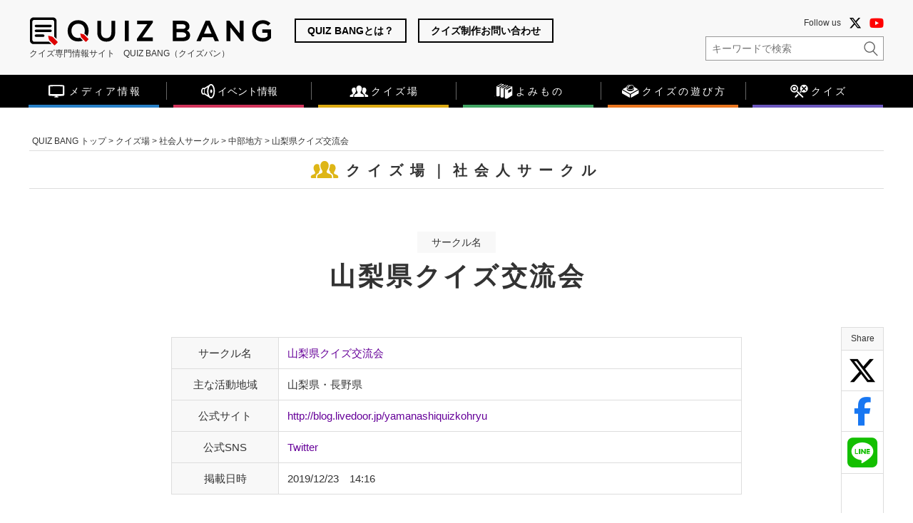

--- FILE ---
content_type: text/html; charset=UTF-8
request_url: https://www.quizbang.net/place/circle/circle_area03/908/?doing_wp_cron=1675256811.5650880336761474609375
body_size: 15783
content:
<!doctype html>
<html lang="ja"
	prefix="og: https://ogp.me/ns#" >
<head>
	<meta charset="UTF-8">

			<!-- ↓スマートフォン以外のviewport -->
		<meta content="width=1200" name="viewport">
		<!-- ↑スマートフォン以外のviewport -->
	
	<link rel="profile" href="https://gmpg.org/xfn/11">

		<title>山梨県クイズ交流会 | クイズ専門情報サイト　QUIZ BANG（クイズバン） | QUIZ BANG</title>
<meta name='robots' content='max-image-preview:large' />
	<style>img:is([sizes="auto" i], [sizes^="auto," i]) { contain-intrinsic-size: 3000px 1500px }</style>
	
<!-- All In One SEO Pack 3.7.1[266,318] -->
<script type="application/ld+json" class="aioseop-schema">{}</script>
<link rel="canonical" href="https://www.quizbang.net/place/circle/circle_area03/908/" />
<meta property="og:type" content="article" />
<meta property="og:title" content="山梨県クイズ交流会 | クイズ専門情報サイト　QUIZ BANG（クイズバン） | QUIZ BANG" />
<meta property="og:url" content="https://www.quizbang.net/place/circle/circle_area03/908/" />
<meta property="og:site_name" content="クイズ専門情報サイト　QUIZ BANG" />
<meta property="og:image" content="https://www.quizbang.net/wordpress/wp-content/uploads/2019/12/ogp.png" />
<meta property="og:image:width" content="1200" />
<meta property="og:image:height" content="630" />
<meta property="article:published_time" content="2019-12-23T05:16:59Z" />
<meta property="article:modified_time" content="2019-12-23T05:16:59Z" />
<meta property="og:image:secure_url" content="https://www.quizbang.net/wordpress/wp-content/uploads/2019/12/ogp.png" />
<meta name="twitter:card" content="summary_large_image" />
<meta name="twitter:title" content="山梨県クイズ交流会 | クイズ専門情報サイト　QUIZ BANG（クイズバン） | QUIZ BANG" />
<meta name="twitter:image" content="https://www.quizbang.net/wordpress/wp-content/uploads/2019/12/ogp.png" />
<!-- All In One SEO Pack -->
<link rel='dns-prefetch' href='//ajax.googleapis.com' />
<link rel='dns-prefetch' href='//www.google.com' />
<link rel="alternate" type="application/rss+xml" title="クイズ専門情報サイト　QUIZ BANG（クイズバン） &raquo; フィード" href="https://www.quizbang.net/feed/" />
<link rel="alternate" type="application/rss+xml" title="クイズ専門情報サイト　QUIZ BANG（クイズバン） &raquo; コメントフィード" href="https://www.quizbang.net/comments/feed/" />
<script type="text/javascript" id="wpp-js" src="https://www.quizbang.net/wordpress/wp-content/plugins/wordpress-popular-posts/assets/js/wpp.min.js?ver=7.3.6" data-sampling="1" data-sampling-rate="10" data-api-url="https://www.quizbang.net/wp-json/wordpress-popular-posts" data-post-id="908" data-token="859b8287a6" data-lang="0" data-debug="0"></script>
<script type="text/javascript">
/* <![CDATA[ */
window._wpemojiSettings = {"baseUrl":"https:\/\/s.w.org\/images\/core\/emoji\/16.0.1\/72x72\/","ext":".png","svgUrl":"https:\/\/s.w.org\/images\/core\/emoji\/16.0.1\/svg\/","svgExt":".svg","source":{"concatemoji":"https:\/\/www.quizbang.net\/wordpress\/wp-includes\/js\/wp-emoji-release.min.js?ver=6.8.3"}};
/*! This file is auto-generated */
!function(s,n){var o,i,e;function c(e){try{var t={supportTests:e,timestamp:(new Date).valueOf()};sessionStorage.setItem(o,JSON.stringify(t))}catch(e){}}function p(e,t,n){e.clearRect(0,0,e.canvas.width,e.canvas.height),e.fillText(t,0,0);var t=new Uint32Array(e.getImageData(0,0,e.canvas.width,e.canvas.height).data),a=(e.clearRect(0,0,e.canvas.width,e.canvas.height),e.fillText(n,0,0),new Uint32Array(e.getImageData(0,0,e.canvas.width,e.canvas.height).data));return t.every(function(e,t){return e===a[t]})}function u(e,t){e.clearRect(0,0,e.canvas.width,e.canvas.height),e.fillText(t,0,0);for(var n=e.getImageData(16,16,1,1),a=0;a<n.data.length;a++)if(0!==n.data[a])return!1;return!0}function f(e,t,n,a){switch(t){case"flag":return n(e,"\ud83c\udff3\ufe0f\u200d\u26a7\ufe0f","\ud83c\udff3\ufe0f\u200b\u26a7\ufe0f")?!1:!n(e,"\ud83c\udde8\ud83c\uddf6","\ud83c\udde8\u200b\ud83c\uddf6")&&!n(e,"\ud83c\udff4\udb40\udc67\udb40\udc62\udb40\udc65\udb40\udc6e\udb40\udc67\udb40\udc7f","\ud83c\udff4\u200b\udb40\udc67\u200b\udb40\udc62\u200b\udb40\udc65\u200b\udb40\udc6e\u200b\udb40\udc67\u200b\udb40\udc7f");case"emoji":return!a(e,"\ud83e\udedf")}return!1}function g(e,t,n,a){var r="undefined"!=typeof WorkerGlobalScope&&self instanceof WorkerGlobalScope?new OffscreenCanvas(300,150):s.createElement("canvas"),o=r.getContext("2d",{willReadFrequently:!0}),i=(o.textBaseline="top",o.font="600 32px Arial",{});return e.forEach(function(e){i[e]=t(o,e,n,a)}),i}function t(e){var t=s.createElement("script");t.src=e,t.defer=!0,s.head.appendChild(t)}"undefined"!=typeof Promise&&(o="wpEmojiSettingsSupports",i=["flag","emoji"],n.supports={everything:!0,everythingExceptFlag:!0},e=new Promise(function(e){s.addEventListener("DOMContentLoaded",e,{once:!0})}),new Promise(function(t){var n=function(){try{var e=JSON.parse(sessionStorage.getItem(o));if("object"==typeof e&&"number"==typeof e.timestamp&&(new Date).valueOf()<e.timestamp+604800&&"object"==typeof e.supportTests)return e.supportTests}catch(e){}return null}();if(!n){if("undefined"!=typeof Worker&&"undefined"!=typeof OffscreenCanvas&&"undefined"!=typeof URL&&URL.createObjectURL&&"undefined"!=typeof Blob)try{var e="postMessage("+g.toString()+"("+[JSON.stringify(i),f.toString(),p.toString(),u.toString()].join(",")+"));",a=new Blob([e],{type:"text/javascript"}),r=new Worker(URL.createObjectURL(a),{name:"wpTestEmojiSupports"});return void(r.onmessage=function(e){c(n=e.data),r.terminate(),t(n)})}catch(e){}c(n=g(i,f,p,u))}t(n)}).then(function(e){for(var t in e)n.supports[t]=e[t],n.supports.everything=n.supports.everything&&n.supports[t],"flag"!==t&&(n.supports.everythingExceptFlag=n.supports.everythingExceptFlag&&n.supports[t]);n.supports.everythingExceptFlag=n.supports.everythingExceptFlag&&!n.supports.flag,n.DOMReady=!1,n.readyCallback=function(){n.DOMReady=!0}}).then(function(){return e}).then(function(){var e;n.supports.everything||(n.readyCallback(),(e=n.source||{}).concatemoji?t(e.concatemoji):e.wpemoji&&e.twemoji&&(t(e.twemoji),t(e.wpemoji)))}))}((window,document),window._wpemojiSettings);
/* ]]> */
</script>
<style id='wp-emoji-styles-inline-css' type='text/css'>

	img.wp-smiley, img.emoji {
		display: inline !important;
		border: none !important;
		box-shadow: none !important;
		height: 1em !important;
		width: 1em !important;
		margin: 0 0.07em !important;
		vertical-align: -0.1em !important;
		background: none !important;
		padding: 0 !important;
	}
</style>
<link rel='stylesheet' id='wp-block-library-css' href='https://www.quizbang.net/wordpress/wp-includes/css/dist/block-library/style.min.css?ver=6.8.3' type='text/css' media='all' />
<style id='classic-theme-styles-inline-css' type='text/css'>
/*! This file is auto-generated */
.wp-block-button__link{color:#fff;background-color:#32373c;border-radius:9999px;box-shadow:none;text-decoration:none;padding:calc(.667em + 2px) calc(1.333em + 2px);font-size:1.125em}.wp-block-file__button{background:#32373c;color:#fff;text-decoration:none}
</style>
<style id='global-styles-inline-css' type='text/css'>
:root{--wp--preset--aspect-ratio--square: 1;--wp--preset--aspect-ratio--4-3: 4/3;--wp--preset--aspect-ratio--3-4: 3/4;--wp--preset--aspect-ratio--3-2: 3/2;--wp--preset--aspect-ratio--2-3: 2/3;--wp--preset--aspect-ratio--16-9: 16/9;--wp--preset--aspect-ratio--9-16: 9/16;--wp--preset--color--black: #000000;--wp--preset--color--cyan-bluish-gray: #abb8c3;--wp--preset--color--white: #ffffff;--wp--preset--color--pale-pink: #f78da7;--wp--preset--color--vivid-red: #cf2e2e;--wp--preset--color--luminous-vivid-orange: #ff6900;--wp--preset--color--luminous-vivid-amber: #fcb900;--wp--preset--color--light-green-cyan: #7bdcb5;--wp--preset--color--vivid-green-cyan: #00d084;--wp--preset--color--pale-cyan-blue: #8ed1fc;--wp--preset--color--vivid-cyan-blue: #0693e3;--wp--preset--color--vivid-purple: #9b51e0;--wp--preset--gradient--vivid-cyan-blue-to-vivid-purple: linear-gradient(135deg,rgba(6,147,227,1) 0%,rgb(155,81,224) 100%);--wp--preset--gradient--light-green-cyan-to-vivid-green-cyan: linear-gradient(135deg,rgb(122,220,180) 0%,rgb(0,208,130) 100%);--wp--preset--gradient--luminous-vivid-amber-to-luminous-vivid-orange: linear-gradient(135deg,rgba(252,185,0,1) 0%,rgba(255,105,0,1) 100%);--wp--preset--gradient--luminous-vivid-orange-to-vivid-red: linear-gradient(135deg,rgba(255,105,0,1) 0%,rgb(207,46,46) 100%);--wp--preset--gradient--very-light-gray-to-cyan-bluish-gray: linear-gradient(135deg,rgb(238,238,238) 0%,rgb(169,184,195) 100%);--wp--preset--gradient--cool-to-warm-spectrum: linear-gradient(135deg,rgb(74,234,220) 0%,rgb(151,120,209) 20%,rgb(207,42,186) 40%,rgb(238,44,130) 60%,rgb(251,105,98) 80%,rgb(254,248,76) 100%);--wp--preset--gradient--blush-light-purple: linear-gradient(135deg,rgb(255,206,236) 0%,rgb(152,150,240) 100%);--wp--preset--gradient--blush-bordeaux: linear-gradient(135deg,rgb(254,205,165) 0%,rgb(254,45,45) 50%,rgb(107,0,62) 100%);--wp--preset--gradient--luminous-dusk: linear-gradient(135deg,rgb(255,203,112) 0%,rgb(199,81,192) 50%,rgb(65,88,208) 100%);--wp--preset--gradient--pale-ocean: linear-gradient(135deg,rgb(255,245,203) 0%,rgb(182,227,212) 50%,rgb(51,167,181) 100%);--wp--preset--gradient--electric-grass: linear-gradient(135deg,rgb(202,248,128) 0%,rgb(113,206,126) 100%);--wp--preset--gradient--midnight: linear-gradient(135deg,rgb(2,3,129) 0%,rgb(40,116,252) 100%);--wp--preset--font-size--small: 13px;--wp--preset--font-size--medium: 20px;--wp--preset--font-size--large: 36px;--wp--preset--font-size--x-large: 42px;--wp--preset--spacing--20: 0.44rem;--wp--preset--spacing--30: 0.67rem;--wp--preset--spacing--40: 1rem;--wp--preset--spacing--50: 1.5rem;--wp--preset--spacing--60: 2.25rem;--wp--preset--spacing--70: 3.38rem;--wp--preset--spacing--80: 5.06rem;--wp--preset--shadow--natural: 6px 6px 9px rgba(0, 0, 0, 0.2);--wp--preset--shadow--deep: 12px 12px 50px rgba(0, 0, 0, 0.4);--wp--preset--shadow--sharp: 6px 6px 0px rgba(0, 0, 0, 0.2);--wp--preset--shadow--outlined: 6px 6px 0px -3px rgba(255, 255, 255, 1), 6px 6px rgba(0, 0, 0, 1);--wp--preset--shadow--crisp: 6px 6px 0px rgba(0, 0, 0, 1);}:where(.is-layout-flex){gap: 0.5em;}:where(.is-layout-grid){gap: 0.5em;}body .is-layout-flex{display: flex;}.is-layout-flex{flex-wrap: wrap;align-items: center;}.is-layout-flex > :is(*, div){margin: 0;}body .is-layout-grid{display: grid;}.is-layout-grid > :is(*, div){margin: 0;}:where(.wp-block-columns.is-layout-flex){gap: 2em;}:where(.wp-block-columns.is-layout-grid){gap: 2em;}:where(.wp-block-post-template.is-layout-flex){gap: 1.25em;}:where(.wp-block-post-template.is-layout-grid){gap: 1.25em;}.has-black-color{color: var(--wp--preset--color--black) !important;}.has-cyan-bluish-gray-color{color: var(--wp--preset--color--cyan-bluish-gray) !important;}.has-white-color{color: var(--wp--preset--color--white) !important;}.has-pale-pink-color{color: var(--wp--preset--color--pale-pink) !important;}.has-vivid-red-color{color: var(--wp--preset--color--vivid-red) !important;}.has-luminous-vivid-orange-color{color: var(--wp--preset--color--luminous-vivid-orange) !important;}.has-luminous-vivid-amber-color{color: var(--wp--preset--color--luminous-vivid-amber) !important;}.has-light-green-cyan-color{color: var(--wp--preset--color--light-green-cyan) !important;}.has-vivid-green-cyan-color{color: var(--wp--preset--color--vivid-green-cyan) !important;}.has-pale-cyan-blue-color{color: var(--wp--preset--color--pale-cyan-blue) !important;}.has-vivid-cyan-blue-color{color: var(--wp--preset--color--vivid-cyan-blue) !important;}.has-vivid-purple-color{color: var(--wp--preset--color--vivid-purple) !important;}.has-black-background-color{background-color: var(--wp--preset--color--black) !important;}.has-cyan-bluish-gray-background-color{background-color: var(--wp--preset--color--cyan-bluish-gray) !important;}.has-white-background-color{background-color: var(--wp--preset--color--white) !important;}.has-pale-pink-background-color{background-color: var(--wp--preset--color--pale-pink) !important;}.has-vivid-red-background-color{background-color: var(--wp--preset--color--vivid-red) !important;}.has-luminous-vivid-orange-background-color{background-color: var(--wp--preset--color--luminous-vivid-orange) !important;}.has-luminous-vivid-amber-background-color{background-color: var(--wp--preset--color--luminous-vivid-amber) !important;}.has-light-green-cyan-background-color{background-color: var(--wp--preset--color--light-green-cyan) !important;}.has-vivid-green-cyan-background-color{background-color: var(--wp--preset--color--vivid-green-cyan) !important;}.has-pale-cyan-blue-background-color{background-color: var(--wp--preset--color--pale-cyan-blue) !important;}.has-vivid-cyan-blue-background-color{background-color: var(--wp--preset--color--vivid-cyan-blue) !important;}.has-vivid-purple-background-color{background-color: var(--wp--preset--color--vivid-purple) !important;}.has-black-border-color{border-color: var(--wp--preset--color--black) !important;}.has-cyan-bluish-gray-border-color{border-color: var(--wp--preset--color--cyan-bluish-gray) !important;}.has-white-border-color{border-color: var(--wp--preset--color--white) !important;}.has-pale-pink-border-color{border-color: var(--wp--preset--color--pale-pink) !important;}.has-vivid-red-border-color{border-color: var(--wp--preset--color--vivid-red) !important;}.has-luminous-vivid-orange-border-color{border-color: var(--wp--preset--color--luminous-vivid-orange) !important;}.has-luminous-vivid-amber-border-color{border-color: var(--wp--preset--color--luminous-vivid-amber) !important;}.has-light-green-cyan-border-color{border-color: var(--wp--preset--color--light-green-cyan) !important;}.has-vivid-green-cyan-border-color{border-color: var(--wp--preset--color--vivid-green-cyan) !important;}.has-pale-cyan-blue-border-color{border-color: var(--wp--preset--color--pale-cyan-blue) !important;}.has-vivid-cyan-blue-border-color{border-color: var(--wp--preset--color--vivid-cyan-blue) !important;}.has-vivid-purple-border-color{border-color: var(--wp--preset--color--vivid-purple) !important;}.has-vivid-cyan-blue-to-vivid-purple-gradient-background{background: var(--wp--preset--gradient--vivid-cyan-blue-to-vivid-purple) !important;}.has-light-green-cyan-to-vivid-green-cyan-gradient-background{background: var(--wp--preset--gradient--light-green-cyan-to-vivid-green-cyan) !important;}.has-luminous-vivid-amber-to-luminous-vivid-orange-gradient-background{background: var(--wp--preset--gradient--luminous-vivid-amber-to-luminous-vivid-orange) !important;}.has-luminous-vivid-orange-to-vivid-red-gradient-background{background: var(--wp--preset--gradient--luminous-vivid-orange-to-vivid-red) !important;}.has-very-light-gray-to-cyan-bluish-gray-gradient-background{background: var(--wp--preset--gradient--very-light-gray-to-cyan-bluish-gray) !important;}.has-cool-to-warm-spectrum-gradient-background{background: var(--wp--preset--gradient--cool-to-warm-spectrum) !important;}.has-blush-light-purple-gradient-background{background: var(--wp--preset--gradient--blush-light-purple) !important;}.has-blush-bordeaux-gradient-background{background: var(--wp--preset--gradient--blush-bordeaux) !important;}.has-luminous-dusk-gradient-background{background: var(--wp--preset--gradient--luminous-dusk) !important;}.has-pale-ocean-gradient-background{background: var(--wp--preset--gradient--pale-ocean) !important;}.has-electric-grass-gradient-background{background: var(--wp--preset--gradient--electric-grass) !important;}.has-midnight-gradient-background{background: var(--wp--preset--gradient--midnight) !important;}.has-small-font-size{font-size: var(--wp--preset--font-size--small) !important;}.has-medium-font-size{font-size: var(--wp--preset--font-size--medium) !important;}.has-large-font-size{font-size: var(--wp--preset--font-size--large) !important;}.has-x-large-font-size{font-size: var(--wp--preset--font-size--x-large) !important;}
:where(.wp-block-post-template.is-layout-flex){gap: 1.25em;}:where(.wp-block-post-template.is-layout-grid){gap: 1.25em;}
:where(.wp-block-columns.is-layout-flex){gap: 2em;}:where(.wp-block-columns.is-layout-grid){gap: 2em;}
:root :where(.wp-block-pullquote){font-size: 1.5em;line-height: 1.6;}
</style>
<link rel='stylesheet' id='contact-form-7-css' href='https://www.quizbang.net/wordpress/wp-content/plugins/contact-form-7/includes/css/styles.css?ver=6.1.3' type='text/css' media='all' />
<link rel='stylesheet' id='contact-form-7-confirm-css' href='https://www.quizbang.net/wordpress/wp-content/plugins/contact-form-7-add-confirm/includes/css/styles.css?ver=5.1' type='text/css' media='all' />
<link rel='stylesheet' id='wordpress-popular-posts-css-css' href='https://www.quizbang.net/wordpress/wp-content/plugins/wordpress-popular-posts/assets/css/wpp.css?ver=7.3.6' type='text/css' media='all' />
<link rel='stylesheet' id='quiz_bang-style-css' href='https://www.quizbang.net/wordpress/wp-content/themes/quiz_bang/style.css?ver=6.8.3' type='text/css' media='all' />
<link rel='stylesheet' id='wp-pagenavi-css' href='https://www.quizbang.net/wordpress/wp-content/plugins/wp-pagenavi/pagenavi-css.css?ver=2.70' type='text/css' media='all' />
<script type="text/javascript" src="https://ajax.googleapis.com/ajax/libs/jquery/1.11.3/jquery.min.js?ver=6.8.3" id="jquery-js"></script>
<link rel="https://api.w.org/" href="https://www.quizbang.net/wp-json/" /><link rel="alternate" title="JSON" type="application/json" href="https://www.quizbang.net/wp-json/wp/v2/place/908" /><link rel="EditURI" type="application/rsd+xml" title="RSD" href="https://www.quizbang.net/wordpress/xmlrpc.php?rsd" />
<meta name="generator" content="WordPress 6.8.3" />
<link rel='shortlink' href='https://www.quizbang.net/?p=908' />
<link rel="alternate" title="oEmbed (JSON)" type="application/json+oembed" href="https://www.quizbang.net/wp-json/oembed/1.0/embed?url=https%3A%2F%2Fwww.quizbang.net%2Fplace%2Fcircle%2Fcircle_area03%2F908%2F" />
<link rel="alternate" title="oEmbed (XML)" type="text/xml+oembed" href="https://www.quizbang.net/wp-json/oembed/1.0/embed?url=https%3A%2F%2Fwww.quizbang.net%2Fplace%2Fcircle%2Fcircle_area03%2F908%2F&#038;format=xml" />
            <style id="wpp-loading-animation-styles">@-webkit-keyframes bgslide{from{background-position-x:0}to{background-position-x:-200%}}@keyframes bgslide{from{background-position-x:0}to{background-position-x:-200%}}.wpp-widget-block-placeholder,.wpp-shortcode-placeholder{margin:0 auto;width:60px;height:3px;background:#dd3737;background:linear-gradient(90deg,#dd3737 0%,#571313 10%,#dd3737 100%);background-size:200% auto;border-radius:3px;-webkit-animation:bgslide 1s infinite linear;animation:bgslide 1s infinite linear}</style>
            <style type="text/css">.recentcomments a{display:inline !important;padding:0 !important;margin:0 !important;}</style><style type="text/css">
.no-js .native-lazyload-js-fallback {
	display: none;
}
</style>
		<!-- この URL で利用できる AMP HTML バージョンはありません。 --><link rel="icon" href="https://www.quizbang.net/wordpress/wp-content/uploads/2025/03/cropped-site_icon_quiz_bang2-32x32.png" sizes="32x32" />
<link rel="icon" href="https://www.quizbang.net/wordpress/wp-content/uploads/2025/03/cropped-site_icon_quiz_bang2-192x192.png" sizes="192x192" />
<link rel="apple-touch-icon" href="https://www.quizbang.net/wordpress/wp-content/uploads/2025/03/cropped-site_icon_quiz_bang2-180x180.png" />
<meta name="msapplication-TileImage" content="https://www.quizbang.net/wordpress/wp-content/uploads/2025/03/cropped-site_icon_quiz_bang2-270x270.png" />

	<link rel="stylesheet" href="https://www.quizbang.net/wordpress/wp-content/themes/quiz_bang/common/css/style.css?v=20260106" media="all">
	<link rel="stylesheet" href="https://www.quizbang.net/wordpress/wp-content/themes/quiz_bang/common/css/dropmenu.css" media="all">


			<link href="https://www.quizbang.net/wordpress/wp-content/themes/quiz_bang/common/css/slick-theme.css" rel="stylesheet" type="text/css">
		<link href="https://www.quizbang.net/wordpress/wp-content/themes/quiz_bang/common/css/slick.css" rel="stylesheet" type="text/css">
		

	<!-- <link rel="stylesheet" href="https://use.fontawesome.com/releases/v5.7.2/css/all.css" integrity="sha384-fnmOCqbTlWIlj8LyTjo7mOUStjsKC4pOpQbqyi7RrhN7udi9RwhKkMHpvLbHG9Sr" crossorigin="anonymous"> -->

	<link rel="stylesheet" href="https://cdnjs.cloudflare.com/ajax/libs/font-awesome/6.7.2/css/all.min.css" integrity="sha512-Evv84Mr4kqVGRNSgIGL/F/aIDqQb7xQ2vcrdIwxfjThSH8CSR7PBEakCr51Ck+w+/U6swU2Im1vVX0SVk9ABhg==" crossorigin="anonymous" referrerpolicy="no-referrer" />


	<link href="https://fonts.googleapis.com/icon?family=Material+Icons" rel="stylesheet">

	<script>
		var arySiteLinkDec = [];
	</script>




	<script async custom-element="amp-analytics" src="https://cdn.ampproject.org/v0/amp-analytics-0.1.js"></script>




	<meta name="msapplication-square70x70logo" content="/favicons/site-tile-70x70.png">
	<meta name="msapplication-square150x150logo" content="/favicons/site-tile-150x150.png">
	<meta name="msapplication-wide310x150logo" content="/favicons/site-tile-310x150.png">
	<meta name="msapplication-square310x310logo" content="/favicons/site-tile-310x310.png">
	<meta name="msapplication-TileColor" content="#0078d7">
	<link rel="shortcut icon" type="image/vnd.microsoft.icon" href="/favicons/favicon.ico">
	<link rel="icon" type="image/vnd.microsoft.icon" href="/favicons/favicon.ico">
	<link rel="apple-touch-icon" sizes="57x57" href="/favicons/apple-touch-icon-57x57.png">
	<link rel="apple-touch-icon" sizes="60x60" href="/favicons/apple-touch-icon-60x60.png">
	<link rel="apple-touch-icon" sizes="72x72" href="/favicons/apple-touch-icon-72x72.png">
	<link rel="apple-touch-icon" sizes="76x76" href="/favicons/apple-touch-icon-76x76.png">
	<link rel="apple-touch-icon" sizes="114x114" href="/favicons/apple-touch-icon-114x114.png">
	<link rel="apple-touch-icon" sizes="120x120" href="/favicons/apple-touch-icon-120x120.png">
	<link rel="apple-touch-icon" sizes="144x144" href="/favicons/apple-touch-icon-144x144.png">
	<link rel="apple-touch-icon" sizes="152x152" href="/favicons/apple-touch-icon-152x152.png">
	<link rel="apple-touch-icon" sizes="180x180" href="/favicons/apple-touch-icon-180x180.png">
	<link rel="icon" type="image/png" sizes="36x36" href="/favicons/android-chrome-36x36.png">
	<link rel="icon" type="image/png" sizes="48x48" href="/favicons/android-chrome-48x48.png">
	<link rel="icon" type="image/png" sizes="72x72" href="/favicons/android-chrome-72x72.png">
	<link rel="icon" type="image/png" sizes="96x96" href="/favicons/android-chrome-96x96.png">
	<link rel="icon" type="image/png" sizes="128x128" href="/favicons/android-chrome-128x128.png">
	<link rel="icon" type="image/png" sizes="144x144" href="/favicons/android-chrome-144x144_q.png">
	<link rel="icon" type="image/png" sizes="152x152" href="/favicons/android-chrome-152x152.png">
	<link rel="icon" type="image/png" sizes="192x192" href="/favicons/android-chrome-192x192.png">
	<link rel="icon" type="image/png" sizes="256x256" href="/favicons/android-chrome-256x256.png">
	<link rel="icon" type="image/png" sizes="384x384" href="/favicons/android-chrome-384x384.png">
	<link rel="icon" type="image/png" sizes="512x512" href="/favicons/android-chrome-512x512.png">
	<link rel="icon" type="image/png" sizes="36x36" href="/favicons/icon-36x36.png">
	<link rel="icon" type="image/png" sizes="48x48" href="/favicons/icon-48x48.png">
	<link rel="icon" type="image/png" sizes="72x72" href="/favicons/icon-72x72.png">
	<link rel="icon" type="image/png" sizes="96x96" href="/favicons/icon-96x96.png">
	<link rel="icon" type="image/png" sizes="128x128" href="/favicons/icon-128x128.png">
	<link rel="icon" type="image/png" sizes="144x144" href="/favicons/icon-144x144.png">
	<link rel="icon" type="image/png" sizes="152x152" href="/favicons/icon-152x152.png">
	<link rel="icon" type="image/png" sizes="160x160" href="/favicons/icon-160x160.png">
	<link rel="icon" type="image/png" sizes="192x192" href="/favicons/icon-192x192.png">
	<link rel="icon" type="image/png" sizes="196x196" href="/favicons/icon-196x196.png">
	<link rel="icon" type="image/png" sizes="256x256" href="/favicons/icon-256x256.png">
	<link rel="icon" type="image/png" sizes="384x384" href="/favicons/icon-384x384.png">
	<link rel="icon" type="image/png" sizes="512x512" href="/favicons/icon-512x512.png">
	<link rel="icon" type="image/png" sizes="16x16" href="/favicons/icon-16x16.png">
	<link rel="icon" type="image/png" sizes="24x24" href="/favicons/icon-24x24.png">
	<link rel="icon" type="image/png" sizes="32x32" href="/favicons/icon-32x32.png">
	<link rel="manifest" href="/favicons/manifest.json">



	<!-- Google tag (gtag.js) -->
	<script async src="https://www.googletagmanager.com/gtag/js?id=G-JYF162JMYE"></script>
	<script>
	  window.dataLayer = window.dataLayer || [];
	  function gtag(){dataLayer.push(arguments);}
	  gtag('js', new Date());

	  gtag('config', 'G-JYF162JMYE');
	  gtag('config', 'UA-139028037-3');
	</script>



</head>

<body id="top" class="wp-singular place-template-default single single-place postid-908 wp-theme-quiz_bang">

<div id="page" class="site">
	<a class="skip-link screen-reader-text" href="#content">Skip to content</a>


	<div id="quiz_link_bg"></div>
	<div id="quiz_link_box"></div>


	<header id="masthead" class="site-header">
		<div class="header_inner cf">
			<div class="header_left">
									<a href="https://www.quizbang.net/" rel="home"><span id="site_name">クイズ専門情報サイト　QUIZ BANG（クイズバン）</span></a>
									<span id="site_name_text">クイズ専門情報サイト　QUIZ BANG（クイズバン）</span>

			</div>

 			<div class="header_center">
				<a href="https://www.quizbang.net/about/">QUIZ BANGとは？</a>

				<a href="https://www.quizbang.net/quiz_produce/">クイズ制作お問い合わせ</a>

			</div>

			<div class="header_right">
				<!-- <div class="header_bnr">
					<a href="https://www.kentei-uketsuke.com/knowledge/" target="_blank" title="知識検定"><img src="https://www.quizbang.net/wordpress/wp-content/themes/quiz_bang/common/img/bnr_header_chishiki.png" alt="知識検定"></a>
				</div> -->
				<div class="header_sns_search">
					<div class="follow_us_sns">Follow us
					<a href="https://x.com/quizbang_qbik" target="_blank" class="link_x_twitter"><i class="fab fa-brands fa-x-twitter"></i></a>
					<a href="https://www.youtube.com/channel/UC6NXAIH2gqjZZjauPGMWynA" target="_blank" class="link_youtube"><i class="fab fa-youtube"></i></a></div>
					<div class="box_search">
						<form role="search" method="get" class="search-form" action="https://www.quizbang.net/">

						<!-- <form action="" method="get"> -->
							<input type="text" name="s" class="iptSearch" placeholder="キーワードで検索" value=""><input type="submit" value="" class="btn_search">
						</form>
					</div>
				</div>
			</div>


			<div class="hamburger" id="js-hamburger">
				<span class="hamburger__line hamburger__line--1"></span>
				<span class="hamburger__line hamburger__line--2"></span>
				<span class="hamburger__line hamburger__line--3"></span>
			</div>
			<div class="black-bg" id="js-black-bg"></div>
		</div><!-- /.header_inner -->
	</header>



	<div class="global-nav_outer">
		<nav class="global-nav">
			<div class="nav_inner">
				<div class="menu-main-menu-container"><ul id="fade-in_pc" class="dropmenu cf"><li id="menu-item-9" class="menu_media menu-item menu-item-type-taxonomy menu-item-object-category menu-item-has-children menu-item-9"><a href="https://www.quizbang.net/media/"><span class="icon"></span><span class="lbl">メディア情報</span></a>
<ul class="sub-menu">
	<li id="menu-item-12" class="menu-item menu-item-type-taxonomy menu-item-object-category menu-item-12"><a href="https://www.quizbang.net/media/movie/">動画</a></li>
	<li id="menu-item-14" class="menu-item menu-item-type-taxonomy menu-item-object-category menu-item-14"><a href="https://www.quizbang.net/media/book/">書籍</a></li>
</ul>
</li>
<li id="menu-item-16" class="menu_event_cp menu-item menu-item-type-taxonomy menu-item-object-category menu-item-has-children menu-item-16"><a href="https://www.quizbang.net/event_cp/"><span class="icon"></span><span class="lbl">イベント情報</span></a>
<ul class="sub-menu">
	<li id="menu-item-17" class="menu-item menu-item-type-taxonomy menu-item-object-category menu-item-17"><a href="https://www.quizbang.net/event_cp/event/">イベント</a></li>
	<li id="menu-item-19" class="menu-item menu-item-type-taxonomy menu-item-object-category menu-item-19"><a href="https://www.quizbang.net/event_cp/kentei/">検定</a></li>
</ul>
</li>
<li id="menu-item-31" class="menu_place menu-item menu-item-type-custom menu-item-object-custom menu-item-has-children menu-item-31"><a href="https://www.quizbang.net/place/"><span class="icon"></span><span class="lbl">クイズ場</span></a>
<ul class="sub-menu">
	<li id="menu-item-33" class="menu-item menu-item-type-taxonomy menu-item-object-place_category menu-item-33"><a href="https://www.quizbang.net/place/place_category/school/">中学・高校・大学</a></li>
	<li id="menu-item-34" class="menu-item menu-item-type-taxonomy menu-item-object-place_category current-place-ancestor current-menu-parent current-place-parent menu-item-34"><a href="https://www.quizbang.net/place/place_category/circle/">社会人サークル</a></li>
</ul>
</li>
<li id="menu-item-37" class="menu_read menu-item menu-item-type-custom menu-item-object-custom menu-item-has-children menu-item-37"><a href="https://www.quizbang.net/read/"><span class="icon"></span><span class="lbl">よみもの</span></a>
<ul class="sub-menu">
	<li id="menu-item-40" class="menu-item menu-item-type-taxonomy menu-item-object-read_category menu-item-40"><a href="https://www.quizbang.net/read/read_category/column/">コラム</a></li>
	<li id="menu-item-41" class="menu-item menu-item-type-taxonomy menu-item-object-read_category menu-item-41"><a href="https://www.quizbang.net/read/read_category/trivia/">雑学記事</a></li>
	<li id="menu-item-15428" class="menu-item menu-item-type-taxonomy menu-item-object-read_category menu-item-15428"><a href="https://www.quizbang.net/read/read_category/listen_trivia/">聞くトリビア（読む編）</a></li>
	<li id="menu-item-15147" class="menu-item menu-item-type-taxonomy menu-item-object-read_category menu-item-15147"><a href="https://www.quizbang.net/read/read_category/illust_trivia/">イラスト雑学</a></li>
</ul>
</li>
<li id="menu-item-43" class="menu_method menu-item menu-item-type-custom menu-item-object-custom menu-item-has-children menu-item-43"><a href="https://www.quizbang.net/method/"><span class="icon"></span><span class="lbl">クイズの遊び方</span></a>
<ul class="sub-menu">
	<li id="menu-item-45" class="menu-item menu-item-type-taxonomy menu-item-object-method_category menu-item-45"><a href="https://www.quizbang.net/method/method_category/genre/">種類</a></li>
	<li id="menu-item-46" class="menu-item menu-item-type-taxonomy menu-item-object-method_category menu-item-46"><a href="https://www.quizbang.net/method/method_category/rule/">ルール</a></li>
	<li id="menu-item-47" class="menu-item menu-item-type-taxonomy menu-item-object-method_category menu-item-47"><a href="https://www.quizbang.net/method/method_category/howto/">問題の作り方</a></li>
	<li id="menu-item-48" class="menu-item menu-item-type-taxonomy menu-item-object-method_category menu-item-48"><a href="https://www.quizbang.net/method/method_category/tournament/">クイズ大会の開き方</a></li>
</ul>
</li>
<li id="menu-item-44" class="menu_quiz menu-item menu-item-type-custom menu-item-object-custom menu-item-has-children menu-item-44"><a href="https://www.quizbang.net/quiz/"><span class="icon"></span><span class="lbl">クイズ</span></a>
<ul class="sub-menu">
	<li id="menu-item-25995" class="menu-item menu-item-type-taxonomy menu-item-object-quiz_category menu-item-25995"><a href="https://www.quizbang.net/quiz/quiz_category/brain/">脳トレ</a></li>
	<li id="menu-item-10236" class="menu-item menu-item-type-taxonomy menu-item-object-quiz_category menu-item-10236"><a href="https://www.quizbang.net/quiz/quiz_category/decathlon/">十種競技</a></li>
	<li id="menu-item-14694" class="menu-item menu-item-type-taxonomy menu-item-object-quiz_category menu-item-14694"><a href="https://www.quizbang.net/quiz/quiz_category/mania/">〇〇通</a></li>
	<li id="menu-item-27602" class="menu-item menu-item-type-taxonomy menu-item-object-quiz_category menu-item-27602"><a href="https://www.quizbang.net/quiz/quiz_category/puzzle/">パズル</a></li>
	<li id="menu-item-27603" class="menu-item menu-item-type-taxonomy menu-item-object-quiz_category menu-item-27603"><a href="https://www.quizbang.net/quiz/quiz_category/nazotoki/">謎解き</a></li>
</ul>
</li>
</ul></div>
			</div><!-- /.nav_inner -->


			<div class="sp_only"><!--スマホのみ-->

				<div class="site_link_page">
					<ul class="cf">
						<li><a href="https://www.quizbang.net/">QUIZ BANG トップ</a></li>


						<li><a href="https://www.quizbang.net/about/">QUIZ BANGとは？</a></li>

						<li><a href="https://www.quizbang.net/popular_posts/">アクセスランキング</a></li>

						<li><a href="https://www.quizbang.net/info/">お知らせ</a></li>

						<li><a href="http://www.qbik.co.jp/" target="_blank">運営会社</a></li>


						<li><a href="https://www.quizbang.net/quiz_produce/">クイズ制作お問い合わせ</a></li>

						<li><a href="https://www.quizbang.net/privacy-policy/">プライバシーポリシー</a></li>

						<li><a href="https://www.quizbang.net/contact/">お問い合わせ</a></li>
					</ul>
				</div>

				<div class="follow_us_sns">Follow us
				<a href="https://x.com/quizbang_qbik" target="_blank" class="link_x_twitter"><i class="fab fa-brands fa-x-twitter"></i></a>
				<a href="https://www.youtube.com/channel/UC6NXAIH2gqjZZjauPGMWynA" target="_blank" class="link_youtube"><i class="fab fa-youtube"></i></a>
				</div>
				<div class="box_search">
					<form role="search" method="get" class="search-form" action="https://www.quizbang.net/">

					<!-- <form action="" method="get"> -->
						<input type="text" name="s" class="iptSearch" placeholder="キーワードで検索" value=""><input type="submit" value="" class="btn_search">
					</form>
				</div>
			</div>
		</nav>


			</div>

	<div id="contener">
		<div id="contents" class="cf">



		
<!-- 	<div id="primary" class="content-area">
		<main id="main" class="site-main"> -->

		
<article id="post-908" class="post-908 place type-place status-publish hentry place_category-circle place_category-circle_area03">


	<header class="entry-header">
		<div class="pankuzu">
			<div class="breadcrumbs" typeof="BreadcrumbList" vocab="http://schema.org/">
				<!-- Breadcrumb NavXT 7.4.1 -->
<span property="itemListElement" typeof="ListItem"><a property="item" typeof="WebPage" title="Go to クイズ専門情報サイト　QUIZ BANG（クイズバン）." href="https://www.quizbang.net" class="home" ><span property="name">QUIZ BANG トップ</span></a><meta property="position" content="1"></span> &gt; <span property="itemListElement" typeof="ListItem"><a property="item" typeof="WebPage" title="Go to クイズ場." href="https://www.quizbang.net/place/" class="archive post-place-archive" ><span property="name">クイズ場</span></a><meta property="position" content="2"></span> &gt; <span property="itemListElement" typeof="ListItem"><a property="item" typeof="WebPage" title="Go to the 社会人サークル クイズ場のカテゴリー archives." href="https://www.quizbang.net/place/place_category/circle/" class="taxonomy place_category" ><span property="name">社会人サークル</span></a><meta property="position" content="3"></span> &gt; <span property="itemListElement" typeof="ListItem"><a property="item" typeof="WebPage" title="Go to the 中部地方 クイズ場のカテゴリー archives." href="https://www.quizbang.net/place/place_category/circle/circle_area03/" class="taxonomy place_category" ><span property="name">中部地方</span></a><meta property="position" content="4"></span> &gt; <span class="post post-place current-item">山梨県クイズ交流会</span>			</div>

			<!-- <a href="index.html">QUIZ BANG</a>　＞　<a href="tv_program.html">メディア情報</a>　＞　<a href="tv_program.html">テレビ</a>　＞　くりぃむクイズ　ミラクル9　3時間SP -->
		</div>

		<div class="page_cat">
						<span class=" icon icon_place">クイズ場｜社会人サークル</span>
		</div>

		<div class="box_page_title">

			

							<span class="lbl_title">サークル名</span>
				


			
			<h1 class="post_title">山梨県クイズ交流会</h1>
			
			
		</div>

	</header><!-- .entry-header -->


	<div class="page_wall">

		<div class="page_main">

			


			<div class="page_content cf">
				

							</div><!-- .page_content -->


			
				<table class="tbl_post_info">		<tr>			<th>サークル名</th>			<td><a href="http://blog.livedoor.jp/yamanashiquizkohryu" target="_blank">山梨県クイズ交流会</a></td>		</tr>		<tr>			<th>主な活動地域</th>			<td>山梨県・長野県</td>		</tr>		<tr>			<th>公式サイト</th>			<td><a href="http://blog.livedoor.jp/yamanashiquizkohryu" target="_blank">http://blog.livedoor.jp/yamanashiquizkohryu</a></td>		</tr>		<tr>			<th>公式SNS</th>			<td><a href="https://twitter.com/yqk_quiz" target="_blank" title="Twitter">Twitter</a></td>		</tr>		<tr>			<th>掲載日時</th>			<td>2019/12/23　14:16</td>		</tr>	</table>



							<div class="page_notis">
					<p class="txt_indent">※情報に誤りがある場合は、お問い合わせフォームよりご連絡ください。確認後、速やかに対応いたします。</p>
				</div>
				

			


					<div class="bottom_bnr">
							<a href="https://answertouch.jp/info/3489/" target="_brank" title="［PR］アンサータッチ体験会＆オンラインクイズ大会開催！アンサータッチを体験してみてください">
											<img src="https://www.quizbang.net/wordpress/wp-content/uploads/2026/01/cee97cef008cc859741a766cd757fe43.jpg" alt="［PR］アンサータッチ体験会＆オンラインクイズ大会開催！アンサータッチを体験してみてください">
											<div>［PR］アンサータッチ体験会＆オンラインクイズ大会開催！<br />
アンサータッチを体験してみてください</div>
											</a>
						</div>
		
			
			

<div class="bottom_share">
	<div class="bottom_share_inner">
					この記事が気に入ったらシェア！
					<table class="tbl_bottom_share">
			<tr>
				<td>
					<a href="http://x.com/share?url=https%3A%2F%2Fwww.quizbang.net%2Fplace%2Fcircle%2Fcircle_area03%2F908%2F%3Fdoing_wp_cron%3D1675256811.5650880336761474609375&text=%E5%B1%B1%E6%A2%A8%E7%9C%8C%E3%82%AF%E3%82%A4%E3%82%BA%E4%BA%A4%E6%B5%81%E4%BC%9A&via=quizbang_qbik&related=quizbang_qbik&hashtags=QUIZBANG,クイズ" onclick="window.open((this.href), 'FbWindow', 'width=554, height=470, menubar=no, toolbar=no, scrollbars=yes'); return false;" rel="nofollow"><i class="fab fa-x-twitter"></i></a>
				</td>

				<td>
					<a href="https://www.facebook.com/sharer/sharer.php?u=https%3A%2F%2Fwww.quizbang.net%2Fplace%2Fcircle%2Fcircle_area03%2F908%2F%3Fdoing_wp_cron%3D1675256811.5650880336761474609375&amp;t=%E5%B1%B1%E6%A2%A8%E7%9C%8C%E3%82%AF%E3%82%A4%E3%82%BA%E4%BA%A4%E6%B5%81%E4%BC%9A" onclick="window.open((this.href), 'FbWindow', 'width=554, height=470, menubar=no, toolbar=no, scrollbars=yes'); return false;" rel="nofollow"><i class="fab fa-facebook-f"></i></a>
				</td>

				<td><a href="http://line.me/R/msg/text/?%E5%B1%B1%E6%A2%A8%E7%9C%8C%E3%82%AF%E3%82%A4%E3%82%BA%E4%BA%A4%E6%B5%81%E4%BC%9A　　https%3A%2F%2Fwww.quizbang.net%2Fplace%2Fcircle%2Fcircle_area03%2F908%2F%3Fdoing_wp_cron%3D1675256811.5650880336761474609375"><i class="fab fa-line"></i></a></td>

				<td><a href="https://b.hatena.ne.jp/entry/" class="hatena-bookmark-button" data-hatena-bookmark-layout="touch" title="このエントリーをはてなブックマークに追加"><img src="https://b.st-hatena.com/images/v4/public/entry-button/button-only@2x.png" alt="このエントリーをはてなブックマークに追加" width="20" height="20" style="border: none;" /></a><script type="text/javascript" src="https://b.st-hatena.com/js/bookmark_button.js" charset="utf-8" async="async"></script></td>
			</tr>
		</table>
	</div>
</div>


			









			<div class="post_cta cf">
				<div class="post_cta_pic">
					<a href="https://twitter.com/quizbang_qbik?ref_src=twsrc%5Etfw" target="_blank">
						<img src="https://www.quizbang.net/wordpress/wp-content/themes/quiz_bang/common/img/pic_twitter.png">
					</a>
				</div>
				<p class="post_cta_text">
				クイズに関するニュースやコラムの他、<br>
				クイズ「十種競技」を毎日配信しています。<br>
				クイズ好きの方はTwitterでフォローをお願いします。<br>
				<a href="https://twitter.com/quizbang_qbik?ref_src=twsrc%5Etfw" class="twitter-follow-button" data-size="large" data-show-screen-name="false" data-lang="ja" data-show-count="false">Follow @quizbang_qbik</a><script async src="https://platform.twitter.com/widgets.js" charset="utf-8"></script>
				</p>
			</div>




			<div class="post_nav">
				<div class="prev_post">
									</div>

				<div class="next_post">
									</div>
			</div>

			

			


			<div class="post_bottom_popular_posts">
				<h2 class="ttl_logo txt_letter-spacing_02">このコーナーの人気記事<span style="font-size: 60%">　（期間：1ヶ月間）</span></h2>
				<div id="slider_popular_posts" class="box_post_list slider">
					
	<!-- <div class="popular_posts_ranking popular_posts_ranking_1">
		1	</div> -->
		<a href="https://www.quizbang.net/place/school/school_area02/231/" class="block_post_list non-hover" title="東京大学クイズ研究会TQC">
		<div class="popular_posts_ranking_inner popular_posts_ranking_1">
		1	</div>
			<div class="tab tab_place"></div>
			
	<div class="post_pic_outer">
		<div class="post_pic">
			<img width="157" height="157" src="https://www.quizbang.net/wordpress/wp-content/plugins/native-lazyload/assets/images/placeholder.svg" class="attachment-thumbnail size-thumbnail wp-post-image native-lazyload-js-fallback" alt="東京大学クイズ研究会TQC" decoding="async" loading="lazy" data-src="https://www.quizbang.net/wordpress/wp-content/uploads/2019/07/school_tqc-157x157.jpg" data-srcset="https://www.quizbang.net/wordpress/wp-content/uploads/2019/07/school_tqc-157x157.jpg 157w, https://www.quizbang.net/wordpress/wp-content/uploads/2019/07/school_tqc-373x373.jpg 373w, https://www.quizbang.net/wordpress/wp-content/uploads/2019/07/school_tqc-300x300.jpg 300w, https://www.quizbang.net/wordpress/wp-content/uploads/2019/07/school_tqc-200x200.jpg 200w, https://www.quizbang.net/wordpress/wp-content/uploads/2019/07/school_tqc.jpg 400w" data-sizes="auto, (max-width: 157px) 100vw, 157px" />
		</div>
	</div>
	
	<div class="post_body post_body_matchHeight">
		<h3 class="post_title">東京大学クイズ研究会TQC</h3>
		
		
						<dl class="post_list cf">
					<dt>活動場所：</dt><dd>キャンパスプラザB棟</dd>
				</dl>
				
					<dl class="post_list cf">
				<dt>閲覧数：</dt><dd>210views</dd>
			</dl>
			
	</div>
	
	<div class="post_meta cf">
		<div class="post_category_sub">中学・高校・大学</div>
		<div class="post_date">2025/3/24</div>
	</div>
</a>


	<!-- <div class="popular_posts_ranking popular_posts_ranking_2">
		2	</div> -->
		<a href="https://www.quizbang.net/place/circle/circle_area04/942/" class="block_post_list non-hover" title="クイズサークル　神戸Ｑ">
		<div class="popular_posts_ranking_inner popular_posts_ranking_2">
		2	</div>
			<div class="tab tab_place"></div>
			
	<div class="post_pic_outer">
		<div class="post_pic">
			<img width="157" height="157" src="https://www.quizbang.net/wordpress/wp-content/plugins/native-lazyload/assets/images/placeholder.svg" class="attachment-thumbnail size-thumbnail wp-post-image native-lazyload-js-fallback" alt="" decoding="async" loading="lazy" data-src="https://www.quizbang.net/wordpress/wp-content/uploads/2019/12/h-XoVHiK_400x400-157x157.jpg" data-srcset="https://www.quizbang.net/wordpress/wp-content/uploads/2019/12/h-XoVHiK_400x400-157x157.jpg 157w, https://www.quizbang.net/wordpress/wp-content/uploads/2019/12/h-XoVHiK_400x400-200x200.jpg 200w, https://www.quizbang.net/wordpress/wp-content/uploads/2019/12/h-XoVHiK_400x400.jpg 240w" data-sizes="auto, (max-width: 157px) 100vw, 157px" />
		</div>
	</div>
	
	<div class="post_body post_body_matchHeight">
		<h3 class="post_title">クイズサークル　神戸Ｑ</h3>
		
		
						<dl class="post_list cf">
					<dt>活動場所：</dt><dd>兵庫県神戸市</dd>
				</dl>
				
					<dl class="post_list cf">
				<dt>閲覧数：</dt><dd>50views</dd>
			</dl>
			
	</div>
	
	<div class="post_meta cf">
		<div class="post_category_sub">社会人サークル</div>
		<div class="post_date">2019/12/23</div>
	</div>
</a>


	<!-- <div class="popular_posts_ranking popular_posts_ranking_3">
		3	</div> -->
		<a href="https://www.quizbang.net/place/circle/circle_area02/244/" class="block_post_list non-hover" title="RBL CAFE">
		<div class="popular_posts_ranking_inner popular_posts_ranking_3">
		3	</div>
			<div class="tab tab_place"></div>
			
	<div class="post_pic_outer">
		<div class="post_pic">
			<img width="202" height="157" src="https://www.quizbang.net/wordpress/wp-content/plugins/native-lazyload/assets/images/placeholder.svg" class="attachment-thumbnail size-thumbnail wp-post-image native-lazyload-js-fallback" alt="" decoding="async" loading="lazy" data-src="https://www.quizbang.net/wordpress/wp-content/uploads/2020/09/RBL2-202x157.png" data-srcset="https://www.quizbang.net/wordpress/wp-content/uploads/2020/09/RBL2-202x157.png 202w, https://www.quizbang.net/wordpress/wp-content/uploads/2020/09/RBL2-480x373.png 480w, https://www.quizbang.net/wordpress/wp-content/uploads/2020/09/RBL2.png 606w" data-sizes="auto, (max-width: 202px) 100vw, 202px" />
		</div>
	</div>
	
	<div class="post_body post_body_matchHeight">
		<h3 class="post_title">RBL CAFE</h3>
		
		
						<dl class="post_list cf">
					<dt>活動場所：</dt><dd></dd>
				</dl>
				
					<dl class="post_list cf">
				<dt>閲覧数：</dt><dd>50views</dd>
			</dl>
			
	</div>
	
	<div class="post_meta cf">
		<div class="post_category_sub">社会人サークル</div>
		<div class="post_date">2022/5/31</div>
	</div>
</a>


	<!-- <div class="popular_posts_ranking ">
		4	</div> -->
		<a href="https://www.quizbang.net/place/circle/circle_area02/197/" class="block_post_list non-hover" title="短文クイズサークルA">
		<div class="popular_posts_ranking_inner ">
		4	</div>
			<div class="tab tab_place"></div>
			
	<div class="post_pic_outer">
		<div class="post_pic">
			<img width="202" height="112" src="https://www.quizbang.net/wordpress/wp-content/plugins/native-lazyload/assets/images/placeholder.svg" class="attachment-thumbnail size-thumbnail wp-post-image native-lazyload-js-fallback" alt="短文クイズサークルA" decoding="async" loading="lazy" data-src="https://www.quizbang.net/wordpress/wp-content/uploads/2019/07/circle_a-202x112.gif" />
		</div>
	</div>
	
	<div class="post_body post_body_matchHeight">
		<h3 class="post_title">短文クイズサークルA</h3>
		
		
						<dl class="post_list cf">
					<dt>活動場所：</dt><dd>東京都内近郊</dd>
				</dl>
				
					<dl class="post_list cf">
				<dt>閲覧数：</dt><dd>40views</dd>
			</dl>
			
	</div>
	
	<div class="post_meta cf">
		<div class="post_category_sub">社会人サークル</div>
		<div class="post_date">2019/7/19</div>
	</div>
</a>


	<!-- <div class="popular_posts_ranking ">
		5	</div> -->
		<a href="https://www.quizbang.net/place/circle/circle_area02/871/" class="block_post_list non-hover" title="東京問答会バナナクラブ　">
		<div class="popular_posts_ranking_inner ">
		5	</div>
			<div class="tab tab_place"></div>
			
	<div class="post_pic_outer">
		<div class="post_pic">
							<img src="https://www.quizbang.net/wordpress/wp-content/themes/quiz_bang/common/img/pic_def_thumb.png" alt="">
				
		</div>
	</div>
	
	<div class="post_body post_body_matchHeight">
		<h3 class="post_title">東京問答会バナナクラブ　</h3>
		
		
						<dl class="post_list cf">
					<dt>活動場所：</dt><dd>東京都</dd>
				</dl>
				
					<dl class="post_list cf">
				<dt>閲覧数：</dt><dd>40views</dd>
			</dl>
			
	</div>
	
	<div class="post_meta cf">
		<div class="post_category_sub">社会人サークル</div>
		<div class="post_date">2019/12/23</div>
	</div>
</a>


	<!-- <div class="popular_posts_ranking ">
		6	</div> -->
		<a href="https://www.quizbang.net/place/circle/circle_area03/925/" class="block_post_list non-hover" title="名古屋初心者クイズサークル（仮）">
		<div class="popular_posts_ranking_inner ">
		6	</div>
			<div class="tab tab_place"></div>
			
	<div class="post_pic_outer">
		<div class="post_pic">
							<img src="https://www.quizbang.net/wordpress/wp-content/themes/quiz_bang/common/img/pic_def_thumb.png" alt="">
				
		</div>
	</div>
	
	<div class="post_body post_body_matchHeight">
		<h3 class="post_title">名古屋初心者クイズサークル（仮）</h3>
		
		
						<dl class="post_list cf">
					<dt>活動場所：</dt><dd>愛知県名古屋市</dd>
				</dl>
				
					<dl class="post_list cf">
				<dt>閲覧数：</dt><dd>40views</dd>
			</dl>
			
	</div>
	
	<div class="post_meta cf">
		<div class="post_category_sub">社会人サークル</div>
		<div class="post_date">2019/12/23</div>
	</div>
</a>


	<!-- <div class="popular_posts_ranking ">
		7	</div> -->
		<a href="https://www.quizbang.net/place/circle/circle_area02/879/" class="block_post_list non-hover" title="ザ・コンモリヰ連">
		<div class="popular_posts_ranking_inner ">
		7	</div>
			<div class="tab tab_place"></div>
			
	<div class="post_pic_outer">
		<div class="post_pic">
							<img src="https://www.quizbang.net/wordpress/wp-content/themes/quiz_bang/common/img/pic_def_thumb.png" alt="">
				
		</div>
	</div>
	
	<div class="post_body post_body_matchHeight">
		<h3 class="post_title">ザ・コンモリヰ連</h3>
		
		
						<dl class="post_list cf">
					<dt>活動場所：</dt><dd>東京都</dd>
				</dl>
				
					<dl class="post_list cf">
				<dt>閲覧数：</dt><dd>30views</dd>
			</dl>
			
	</div>
	
	<div class="post_meta cf">
		<div class="post_category_sub">社会人サークル</div>
		<div class="post_date">2019/12/23</div>
	</div>
</a>


	<!-- <div class="popular_posts_ranking ">
		8	</div> -->
		<a href="https://www.quizbang.net/place/circle/circle_area04/931/" class="block_post_list non-hover" title="浜押会">
		<div class="popular_posts_ranking_inner ">
		8	</div>
			<div class="tab tab_place"></div>
			
	<div class="post_pic_outer">
		<div class="post_pic">
			<img width="157" height="157" src="https://www.quizbang.net/wordpress/wp-content/plugins/native-lazyload/assets/images/placeholder.svg" class="attachment-thumbnail size-thumbnail wp-post-image native-lazyload-js-fallback" alt="" decoding="async" loading="lazy" data-src="https://www.quizbang.net/wordpress/wp-content/uploads/2019/12/VEYK0PAs_400x400-157x157.jpg" data-srcset="https://www.quizbang.net/wordpress/wp-content/uploads/2019/12/VEYK0PAs_400x400-157x157.jpg 157w, https://www.quizbang.net/wordpress/wp-content/uploads/2019/12/VEYK0PAs_400x400-373x373.jpg 373w, https://www.quizbang.net/wordpress/wp-content/uploads/2019/12/VEYK0PAs_400x400-300x300.jpg 300w, https://www.quizbang.net/wordpress/wp-content/uploads/2019/12/VEYK0PAs_400x400-200x200.jpg 200w, https://www.quizbang.net/wordpress/wp-content/uploads/2019/12/VEYK0PAs_400x400.jpg 400w" data-sizes="auto, (max-width: 157px) 100vw, 157px" />
		</div>
	</div>
	
	<div class="post_body post_body_matchHeight">
		<h3 class="post_title">浜押会</h3>
		
		
						<dl class="post_list cf">
					<dt>活動場所：</dt><dd>滋賀県大津市</dd>
				</dl>
				
					<dl class="post_list cf">
				<dt>閲覧数：</dt><dd>30views</dd>
			</dl>
			
	</div>
	
	<div class="post_meta cf">
		<div class="post_category_sub">社会人サークル</div>
		<div class="post_date">2019/12/23</div>
	</div>
</a>


	<!-- <div class="popular_posts_ranking ">
		9	</div> -->
		<a href="https://www.quizbang.net/place/circle/circle_area05/947/" class="block_post_list non-hover" title="ももたろうくらぶ">
		<div class="popular_posts_ranking_inner ">
		9	</div>
			<div class="tab tab_place"></div>
			
	<div class="post_pic_outer">
		<div class="post_pic">
							<img src="https://www.quizbang.net/wordpress/wp-content/themes/quiz_bang/common/img/pic_def_thumb.png" alt="">
				
		</div>
	</div>
	
	<div class="post_body post_body_matchHeight">
		<h3 class="post_title">ももたろうくらぶ</h3>
		
		
						<dl class="post_list cf">
					<dt>活動場所：</dt><dd>岡山県倉敷市</dd>
				</dl>
				
					<dl class="post_list cf">
				<dt>閲覧数：</dt><dd>30views</dd>
			</dl>
			
	</div>
	
	<div class="post_meta cf">
		<div class="post_category_sub">社会人サークル</div>
		<div class="post_date">2019/12/23</div>
	</div>
</a>


	<!-- <div class="popular_posts_ranking ">
		10	</div> -->
		<a href="https://www.quizbang.net/place/circle/circle_area06/960/" class="block_post_list non-hover" title="鹿児島クイズ愛好会">
		<div class="popular_posts_ranking_inner ">
		10	</div>
			<div class="tab tab_place"></div>
			
	<div class="post_pic_outer">
		<div class="post_pic">
							<img src="https://www.quizbang.net/wordpress/wp-content/themes/quiz_bang/common/img/pic_def_thumb.png" alt="">
				
		</div>
	</div>
	
	<div class="post_body post_body_matchHeight">
		<h3 class="post_title">鹿児島クイズ愛好会</h3>
		
		
						<dl class="post_list cf">
					<dt>活動場所：</dt><dd>鹿児島県鹿児島市</dd>
				</dl>
				
					<dl class="post_list cf">
				<dt>閲覧数：</dt><dd>30views</dd>
			</dl>
			
	</div>
	
	<div class="post_meta cf">
		<div class="post_category_sub">社会人サークル</div>
		<div class="post_date">2019/12/23</div>
	</div>
</a>


	<!-- <div class="popular_posts_ranking ">
		11	</div> -->
		<a href="https://www.quizbang.net/place/%place_category%/245/" class="block_post_list non-hover" title="クイズルームソーダライト">
		<div class="popular_posts_ranking_inner ">
		11	</div>
			<div class="tab tab_place"></div>
			
	<div class="post_pic_outer">
		<div class="post_pic">
			<img width="202" height="141" src="https://www.quizbang.net/wordpress/wp-content/plugins/native-lazyload/assets/images/placeholder.svg" class="attachment-thumbnail size-thumbnail wp-post-image native-lazyload-js-fallback" alt="クイズルームソーダライト" decoding="async" loading="lazy" data-src="https://www.quizbang.net/wordpress/wp-content/uploads/2019/07/shop_sodalite-202x141.jpg" data-srcset="https://www.quizbang.net/wordpress/wp-content/uploads/2019/07/shop_sodalite-202x141.jpg 202w, https://www.quizbang.net/wordpress/wp-content/uploads/2019/07/shop_sodalite-480x336.jpg 480w, https://www.quizbang.net/wordpress/wp-content/uploads/2019/07/shop_sodalite.jpg 600w" data-sizes="auto, (max-width: 202px) 100vw, 202px" />
		</div>
	</div>
	
	<div class="post_body post_body_matchHeight">
		<h3 class="post_title">クイズルームソーダライト</h3>
		
		
		
					<dl class="post_list cf">
				<dt>閲覧数：</dt><dd>20views</dd>
			</dl>
			
	</div>
	
	<div class="post_meta cf">
		<div class="post_category_sub"></div>
		<div class="post_date">2019/7/19</div>
	</div>
</a>


	<!-- <div class="popular_posts_ranking ">
		12	</div> -->
		<a href="https://www.quizbang.net/place/school/school_area04/627/" class="block_post_list non-hover" title="京都大学クイズ研究会Mutius">
		<div class="popular_posts_ranking_inner ">
		12	</div>
			<div class="tab tab_place"></div>
			
	<div class="post_pic_outer">
		<div class="post_pic">
			<img width="202" height="68" src="https://www.quizbang.net/wordpress/wp-content/plugins/native-lazyload/assets/images/placeholder.svg" class="attachment-thumbnail size-thumbnail wp-post-image native-lazyload-js-fallback" alt="" decoding="async" loading="lazy" data-src="https://www.quizbang.net/wordpress/wp-content/uploads/2019/12/jk-202x68.png" data-srcset="https://www.quizbang.net/wordpress/wp-content/uploads/2019/12/jk-202x68.png 202w, https://www.quizbang.net/wordpress/wp-content/uploads/2019/12/jk.png 326w" data-sizes="auto, (max-width: 202px) 100vw, 202px" />
		</div>
	</div>
	
	<div class="post_body post_body_matchHeight">
		<h3 class="post_title">京都大学クイズ研究会Mutius</h3>
		
		
						<dl class="post_list cf">
					<dt>活動場所：</dt><dd>京都大学キャンパス</dd>
				</dl>
				
					<dl class="post_list cf">
				<dt>閲覧数：</dt><dd>20views</dd>
			</dl>
			
	</div>
	
	<div class="post_meta cf">
		<div class="post_category_sub">中学・高校・大学</div>
		<div class="post_date">2019/12/18</div>
	</div>
</a>


	<!-- <div class="popular_posts_ranking ">
		13	</div> -->
		<a href="https://www.quizbang.net/place/school/school_area03/778/" class="block_post_list non-hover" title="沼津東高校">
		<div class="popular_posts_ranking_inner ">
		13	</div>
			<div class="tab tab_place"></div>
			
	<div class="post_pic_outer">
		<div class="post_pic">
							<img src="https://www.quizbang.net/wordpress/wp-content/themes/quiz_bang/common/img/pic_def_thumb.png" alt="">
				
		</div>
	</div>
	
	<div class="post_body post_body_matchHeight">
		<h3 class="post_title">沼津東高校</h3>
		
		
						<dl class="post_list cf">
					<dt>活動場所：</dt><dd>静岡県沼津市</dd>
				</dl>
				
					<dl class="post_list cf">
				<dt>閲覧数：</dt><dd>20views</dd>
			</dl>
			
	</div>
	
	<div class="post_meta cf">
		<div class="post_category_sub">中学・高校・大学</div>
		<div class="post_date">2019/12/20</div>
	</div>
</a>


	<!-- <div class="popular_posts_ranking ">
		14	</div> -->
		<a href="https://www.quizbang.net/place/circle/circle_area01/860/" class="block_post_list non-hover" title="北海道草クイズ連合">
		<div class="popular_posts_ranking_inner ">
		14	</div>
			<div class="tab tab_place"></div>
			
	<div class="post_pic_outer">
		<div class="post_pic">
			<img width="157" height="157" src="https://www.quizbang.net/wordpress/wp-content/plugins/native-lazyload/assets/images/placeholder.svg" class="attachment-thumbnail size-thumbnail wp-post-image native-lazyload-js-fallback" alt="" decoding="async" loading="lazy" data-src="https://www.quizbang.net/wordpress/wp-content/uploads/2019/12/Vs3DS00A_400x400-157x157.jpg" data-srcset="https://www.quizbang.net/wordpress/wp-content/uploads/2019/12/Vs3DS00A_400x400-157x157.jpg 157w, https://www.quizbang.net/wordpress/wp-content/uploads/2019/12/Vs3DS00A_400x400-373x373.jpg 373w, https://www.quizbang.net/wordpress/wp-content/uploads/2019/12/Vs3DS00A_400x400-300x300.jpg 300w, https://www.quizbang.net/wordpress/wp-content/uploads/2019/12/Vs3DS00A_400x400-200x200.jpg 200w, https://www.quizbang.net/wordpress/wp-content/uploads/2019/12/Vs3DS00A_400x400.jpg 385w" data-sizes="auto, (max-width: 157px) 100vw, 157px" />
		</div>
	</div>
	
	<div class="post_body post_body_matchHeight">
		<h3 class="post_title">北海道草クイズ連合</h3>
		
		
						<dl class="post_list cf">
					<dt>活動場所：</dt><dd>北海道札幌市</dd>
				</dl>
				
					<dl class="post_list cf">
				<dt>閲覧数：</dt><dd>20views</dd>
			</dl>
			
	</div>
	
	<div class="post_meta cf">
		<div class="post_category_sub">社会人サークル</div>
		<div class="post_date">2019/12/23</div>
	</div>
</a>


	<!-- <div class="popular_posts_ranking ">
		15	</div> -->
		<a href="https://www.quizbang.net/place/circle/circle_area01/866/" class="block_post_list non-hover" title="東北クイズ愛好会フェニックス">
		<div class="popular_posts_ranking_inner ">
		15	</div>
			<div class="tab tab_place"></div>
			
	<div class="post_pic_outer">
		<div class="post_pic">
			<img width="157" height="157" src="https://www.quizbang.net/wordpress/wp-content/plugins/native-lazyload/assets/images/placeholder.svg" class="attachment-thumbnail size-thumbnail wp-post-image native-lazyload-js-fallback" alt="" decoding="async" loading="lazy" data-src="https://www.quizbang.net/wordpress/wp-content/uploads/2019/12/TI-HDidh_400x400-157x157.jpg" data-srcset="https://www.quizbang.net/wordpress/wp-content/uploads/2019/12/TI-HDidh_400x400-157x157.jpg 157w, https://www.quizbang.net/wordpress/wp-content/uploads/2019/12/TI-HDidh_400x400-200x200.jpg 200w, https://www.quizbang.net/wordpress/wp-content/uploads/2019/12/TI-HDidh_400x400.jpg 240w" data-sizes="auto, (max-width: 157px) 100vw, 157px" />
		</div>
	</div>
	
	<div class="post_body post_body_matchHeight">
		<h3 class="post_title">東北クイズ愛好会フェニックス</h3>
		
		
						<dl class="post_list cf">
					<dt>活動場所：</dt><dd>宮城県仙台市</dd>
				</dl>
				
					<dl class="post_list cf">
				<dt>閲覧数：</dt><dd>20views</dd>
			</dl>
			
	</div>
	
	<div class="post_meta cf">
		<div class="post_category_sub">社会人サークル</div>
		<div class="post_date">2019/12/23</div>
	</div>
</a>

				</div>
			</div>


			




		</div>

		

<div class="page_share">
	<div class="page_share_inner">

		<table class="tbl_share">
			<tr>
				<th>Share</th>
			</tr>
			<tr>
				<td>
					<a href="http://x.com/share?url=https%3A%2F%2Fwww.quizbang.net%2Fplace%2Fcircle%2Fcircle_area03%2F908%2F%3Fdoing_wp_cron%3D1675256811.5650880336761474609375&text=%E5%B1%B1%E6%A2%A8%E7%9C%8C%E3%82%AF%E3%82%A4%E3%82%BA%E4%BA%A4%E6%B5%81%E4%BC%9A&via=quizbang_qbik&related=quizbang_qbik&hashtags=QUIZBANG,クイズ" onclick="window.open((this.href), 'FbWindow', 'width=554, height=470, menubar=no, toolbar=no, scrollbars=yes'); return false;" rel="nofollow"><i class="fab fa-brands fa-x-twitter"></i></a>
				</td>
			</tr>
			<tr>
				<td>
					<a href="https://www.facebook.com/sharer/sharer.php?u=https%3A%2F%2Fwww.quizbang.net%2Fplace%2Fcircle%2Fcircle_area03%2F908%2F%3Fdoing_wp_cron%3D1675256811.5650880336761474609375&amp;t=%E5%B1%B1%E6%A2%A8%E7%9C%8C%E3%82%AF%E3%82%A4%E3%82%BA%E4%BA%A4%E6%B5%81%E4%BC%9A" onclick="window.open((this.href), 'FbWindow', 'width=554, height=470, menubar=no, toolbar=no, scrollbars=yes'); return false;" rel="nofollow"><i class="fab fa-facebook-f"></i></a>
				</td>
			</tr>
			<tr>
				<td><a href="http://line.me/R/msg/text/?%E5%B1%B1%E6%A2%A8%E7%9C%8C%E3%82%AF%E3%82%A4%E3%82%BA%E4%BA%A4%E6%B5%81%E4%BC%9A　　https%3A%2F%2Fwww.quizbang.net%2Fplace%2Fcircle%2Fcircle_area03%2F908%2F%3Fdoing_wp_cron%3D1675256811.5650880336761474609375"><i class="fab fa-line"></i></a></td>
			</tr>
			<tr>
				<td><a href="https://b.hatena.ne.jp/entry/" class="hatena-bookmark-button" data-hatena-bookmark-layout="touch" title="このエントリーをはてなブックマークに追加"><img src="https://b.st-hatena.com/images/v4/public/entry-button/button-only@2x.png" alt="このエントリーをはてなブックマークに追加" width="20" height="20" style="border: none;" /></a><script type="text/javascript" src="https://b.st-hatena.com/js/bookmark_button.js" charset="utf-8" async="async"></script></td>
			</tr>
		</table>
	</div>
</div>

	</div>

	<!-- [related_posts_by_tax format="thumbnails" image_size="medium" post_types="post,place,read,method,quiz" posts_per_page="5" order="RAND" title="WordPressに関する記事"] -->


</article><!-- #post-908 -->

		<!-- </main>#main -->
	<!-- </div>#primary -->


		</div><!-- #content -->
	</div><!-- #contener -->




	

	<footer id="colophon" class="site-footer">

		<div class="footer_site">
			<div class="footer_site_inner">
				<div class="site_outline">
					<span class="txt_catchcopy">クイズ専門情報サイト　QUIZ BANG（クイズバン）</span>
					<div class="footer_logo">QUIZ BANG</div>
					<span class="txt_management">運営：<a href="http://www.qbik.co.jp/" target="_blank">株式会社キュービック</a></span>

					<div class="follow_us_sns">Follow us
					<a href="https://x.com/quizbang_qbik" target="_blank" class="link_x_twitter"><i class="fab fa-brands fa-x-twitter"></i></a>

					<a href="https://www.youtube.com/channel/UC6NXAIH2gqjZZjauPGMWynA" target="_blank" class="link_youtube"><i class="fab fa-youtube"></i></a></div>
				</div>

				<div class="site_link_page">
					<ul class="cf">
						<li><a href="https://www.quizbang.net/">QUIZ BANG トップ</a></li>

						<li><a href="https://www.quizbang.net/about/">QUIZ BANGとは？</a></li>

						<li><a href="https://www.quizbang.net/popular_posts/">アクセスランキング</a></li>

						<li><a href="https://www.quizbang.net/info/">お知らせ</a></li>
						<li><a href="http://www.qbik.co.jp/" target="_blank">運営会社</a></li>


						<li><a href="https://www.quizbang.net/quiz_produce/">クイズ制作お問い合わせ</a></li>
						<li><a href="https://www.quizbang.net/privacy-policy/">プライバシーポリシー</a></li>
						<li><a href="https://www.quizbang.net/contact/">お問い合わせ</a></li>
					</ul>
				</div>

				<div class="site_link_caetegory">
					<div class="menu-main-menu-container"><ul id="menu-main-menu" class="menu"><li class="menu_media menu-item menu-item-type-taxonomy menu-item-object-category menu-item-has-children menu-item-9"><a href="https://www.quizbang.net/media/"><span class="icon"></span><span class="lbl">メディア情報</span></a>
<ul class="sub-menu">
	<li class="menu-item menu-item-type-taxonomy menu-item-object-category menu-item-12"><a href="https://www.quizbang.net/media/movie/">動画</a></li>
	<li class="menu-item menu-item-type-taxonomy menu-item-object-category menu-item-14"><a href="https://www.quizbang.net/media/book/">書籍</a></li>
</ul>
</li>
<li class="menu_event_cp menu-item menu-item-type-taxonomy menu-item-object-category menu-item-has-children menu-item-16"><a href="https://www.quizbang.net/event_cp/"><span class="icon"></span><span class="lbl">イベント情報</span></a>
<ul class="sub-menu">
	<li class="menu-item menu-item-type-taxonomy menu-item-object-category menu-item-17"><a href="https://www.quizbang.net/event_cp/event/">イベント</a></li>
	<li class="menu-item menu-item-type-taxonomy menu-item-object-category menu-item-19"><a href="https://www.quizbang.net/event_cp/kentei/">検定</a></li>
</ul>
</li>
<li class="menu_place menu-item menu-item-type-custom menu-item-object-custom menu-item-has-children menu-item-31"><a href="https://www.quizbang.net/place/"><span class="icon"></span><span class="lbl">クイズ場</span></a>
<ul class="sub-menu">
	<li class="menu-item menu-item-type-taxonomy menu-item-object-place_category menu-item-33"><a href="https://www.quizbang.net/place/place_category/school/">中学・高校・大学</a></li>
	<li class="menu-item menu-item-type-taxonomy menu-item-object-place_category current-place-ancestor current-menu-parent current-place-parent menu-item-34"><a href="https://www.quizbang.net/place/place_category/circle/">社会人サークル</a></li>
</ul>
</li>
<li class="menu_read menu-item menu-item-type-custom menu-item-object-custom menu-item-has-children menu-item-37"><a href="https://www.quizbang.net/read/"><span class="icon"></span><span class="lbl">よみもの</span></a>
<ul class="sub-menu">
	<li class="menu-item menu-item-type-taxonomy menu-item-object-read_category menu-item-40"><a href="https://www.quizbang.net/read/read_category/column/">コラム</a></li>
	<li class="menu-item menu-item-type-taxonomy menu-item-object-read_category menu-item-41"><a href="https://www.quizbang.net/read/read_category/trivia/">雑学記事</a></li>
	<li class="menu-item menu-item-type-taxonomy menu-item-object-read_category menu-item-15428"><a href="https://www.quizbang.net/read/read_category/listen_trivia/">聞くトリビア（読む編）</a></li>
	<li class="menu-item menu-item-type-taxonomy menu-item-object-read_category menu-item-15147"><a href="https://www.quizbang.net/read/read_category/illust_trivia/">イラスト雑学</a></li>
</ul>
</li>
<li class="menu_method menu-item menu-item-type-custom menu-item-object-custom menu-item-has-children menu-item-43"><a href="https://www.quizbang.net/method/"><span class="icon"></span><span class="lbl">クイズの遊び方</span></a>
<ul class="sub-menu">
	<li class="menu-item menu-item-type-taxonomy menu-item-object-method_category menu-item-45"><a href="https://www.quizbang.net/method/method_category/genre/">種類</a></li>
	<li class="menu-item menu-item-type-taxonomy menu-item-object-method_category menu-item-46"><a href="https://www.quizbang.net/method/method_category/rule/">ルール</a></li>
	<li class="menu-item menu-item-type-taxonomy menu-item-object-method_category menu-item-47"><a href="https://www.quizbang.net/method/method_category/howto/">問題の作り方</a></li>
	<li class="menu-item menu-item-type-taxonomy menu-item-object-method_category menu-item-48"><a href="https://www.quizbang.net/method/method_category/tournament/">クイズ大会の開き方</a></li>
</ul>
</li>
<li class="menu_quiz menu-item menu-item-type-custom menu-item-object-custom menu-item-has-children menu-item-44"><a href="https://www.quizbang.net/quiz/"><span class="icon"></span><span class="lbl">クイズ</span></a>
<ul class="sub-menu">
	<li class="menu-item menu-item-type-taxonomy menu-item-object-quiz_category menu-item-25995"><a href="https://www.quizbang.net/quiz/quiz_category/brain/">脳トレ</a></li>
	<li class="menu-item menu-item-type-taxonomy menu-item-object-quiz_category menu-item-10236"><a href="https://www.quizbang.net/quiz/quiz_category/decathlon/">十種競技</a></li>
	<li class="menu-item menu-item-type-taxonomy menu-item-object-quiz_category menu-item-14694"><a href="https://www.quizbang.net/quiz/quiz_category/mania/">〇〇通</a></li>
	<li class="menu-item menu-item-type-taxonomy menu-item-object-quiz_category menu-item-27602"><a href="https://www.quizbang.net/quiz/quiz_category/puzzle/">パズル</a></li>
	<li class="menu-item menu-item-type-taxonomy menu-item-object-quiz_category menu-item-27603"><a href="https://www.quizbang.net/quiz/quiz_category/nazotoki/">謎解き</a></li>
</ul>
</li>
</ul></div>

				</div>
			</div><!-- /.footer_site_inner -->
		</div><!-- /.footer_site -->



		<div class="footer_bnr">
			<div class="footer_bnr_inner">
				<span class="lbl">関連サイト</span>

				<div class="bnr_list">
					<a href="http://www.qbik.co.jp/" target="_blank" title="株式会社キュービック" onclick="ga('send', 'event', 'フッターバナー', 'click', 'www.qbik.co.jp', 1);"><img src="https://www.quizbang.net/wordpress/wp-content/themes/quiz_bang/common/img/bnr_qbik.png" alt="株式会社キュービック"></a>

					<a href="https://www.kentei-uketsuke.com/knowledge/" target="_blank" title="知識検定" onclick="ga('send', 'event', 'フッターバナー', 'click', 'www.kentei-uketsuke.com/knowledge', 1);"><img src="https://www.quizbang.net/wordpress/wp-content/themes/quiz_bang/common/img/bnr_chishiki.png" alt="知識検定"></a>

					<a href="https://www.q-league.jp/" target="_blank" title="Q LEAGUE" onclick="ga('send', 'event', 'フッターバナー', 'click', 'www.q-league.jp', 1);"><img src="https://www.quizbang.net/wordpress/wp-content/themes/quiz_bang/common/img/bnr_q-league.png" alt="Q LEAGUE"></a>

					<a href="https://answertouch.jp/" target="_blank" title="アンサータッチ®" onclick="ga('send', 'event', 'フッターバナー', 'click', 'answertouch.jp', 1);"><img src="https://www.quizbang.net/wordpress/wp-content/themes/quiz_bang/common/img/bnr_answer_touch.png" alt="アンサータッチ®"></a>

					<a href="https://rblcafe.jp/" target="_blank" title="下北沢ブックカフェ RBL CAFE" onclick="ga('send', 'event', 'フッターバナー', 'click', 'rblcafe.jp', 1);"><img src="https://www.quizbang.net/wordpress/wp-content/themes/quiz_bang/common/img/bnr_rbl.png" alt="下北沢ブックカフェ RBL CAFE(アールビーエル カフェ)"></a>

					<a href="https://www.7wonders.co.jp/" target="_blank" title="SEVEN WONDERS" onclick="ga('send', 'event', 'フッターバナー', 'click', 'www.7wonders.co.jp', 1);"><img src="https://www.quizbang.net/wordpress/wp-content/themes/quiz_bang/common/img/bnr_seven_wonders.png" alt="SEVEN WONDERS(セブンワンダーズ)"></a>


				</div>
			</div><!-- /.footer_site_inner -->
		</div><!-- /.footer_site -->
				<small id="copyright">© 2019-2026 QUIZ BANG</small>
	</footer>



	<div id="page_top"><a href="#">TOP</a></div>
</div><!-- #page -->

<script type="speculationrules">
{"prefetch":[{"source":"document","where":{"and":[{"href_matches":"\/*"},{"not":{"href_matches":["\/wordpress\/wp-*.php","\/wordpress\/wp-admin\/*","\/wordpress\/wp-content\/uploads\/*","\/wordpress\/wp-content\/*","\/wordpress\/wp-content\/plugins\/*","\/wordpress\/wp-content\/themes\/quiz_bang\/*","\/*\\?(.+)"]}},{"not":{"selector_matches":"a[rel~=\"nofollow\"]"}},{"not":{"selector_matches":".no-prefetch, .no-prefetch a"}}]},"eagerness":"conservative"}]}
</script>
<script type="text/javascript">
( function() {
	var nativeLazyloadInitialize = function() {
		var lazyElements, script;
		if ( 'loading' in HTMLImageElement.prototype ) {
			lazyElements = [].slice.call( document.querySelectorAll( '.native-lazyload-js-fallback' ) );
			lazyElements.forEach( function( element ) {
				if ( ! element.dataset.src ) {
					return;
				}
				element.src = element.dataset.src;
				delete element.dataset.src;
				if ( element.dataset.srcset ) {
					element.srcset = element.dataset.srcset;
					delete element.dataset.srcset;
				}
				if ( element.dataset.sizes ) {
					element.sizes = element.dataset.sizes;
					delete element.dataset.sizes;
				}
				element.classList.remove( 'native-lazyload-js-fallback' );
			} );
		} else if ( ! document.querySelector( 'script#native-lazyload-fallback' ) ) {
			script = document.createElement( 'script' );
			script.id = 'native-lazyload-fallback';
			script.type = 'text/javascript';
			script.src = 'https://www.quizbang.net/wordpress/wp-content/plugins/native-lazyload/assets/js/lazyload.js';
			script.defer = true;
			document.body.appendChild( script );
		}
	};
	if ( document.readyState === 'complete' || document.readyState === 'interactive' ) {
		nativeLazyloadInitialize();
	} else {
		window.addEventListener( 'DOMContentLoaded', nativeLazyloadInitialize );
	}
}() );
</script>
		<script type="text/javascript" src="https://www.quizbang.net/wordpress/wp-includes/js/dist/hooks.min.js?ver=4d63a3d491d11ffd8ac6" id="wp-hooks-js"></script>
<script type="text/javascript" src="https://www.quizbang.net/wordpress/wp-includes/js/dist/i18n.min.js?ver=5e580eb46a90c2b997e6" id="wp-i18n-js"></script>
<script type="text/javascript" id="wp-i18n-js-after">
/* <![CDATA[ */
wp.i18n.setLocaleData( { 'text direction\u0004ltr': [ 'ltr' ] } );
/* ]]> */
</script>
<script type="text/javascript" src="https://www.quizbang.net/wordpress/wp-content/plugins/contact-form-7/includes/swv/js/index.js?ver=6.1.3" id="swv-js"></script>
<script type="text/javascript" id="contact-form-7-js-translations">
/* <![CDATA[ */
( function( domain, translations ) {
	var localeData = translations.locale_data[ domain ] || translations.locale_data.messages;
	localeData[""].domain = domain;
	wp.i18n.setLocaleData( localeData, domain );
} )( "contact-form-7", {"translation-revision-date":"2025-10-29 09:23:50+0000","generator":"GlotPress\/4.0.3","domain":"messages","locale_data":{"messages":{"":{"domain":"messages","plural-forms":"nplurals=1; plural=0;","lang":"ja_JP"},"This contact form is placed in the wrong place.":["\u3053\u306e\u30b3\u30f3\u30bf\u30af\u30c8\u30d5\u30a9\u30fc\u30e0\u306f\u9593\u9055\u3063\u305f\u4f4d\u7f6e\u306b\u7f6e\u304b\u308c\u3066\u3044\u307e\u3059\u3002"],"Error:":["\u30a8\u30e9\u30fc:"]}},"comment":{"reference":"includes\/js\/index.js"}} );
/* ]]> */
</script>
<script type="text/javascript" id="contact-form-7-js-before">
/* <![CDATA[ */
var wpcf7 = {
    "api": {
        "root": "https:\/\/www.quizbang.net\/wp-json\/",
        "namespace": "contact-form-7\/v1"
    }
};
/* ]]> */
</script>
<script type="text/javascript" src="https://www.quizbang.net/wordpress/wp-content/plugins/contact-form-7/includes/js/index.js?ver=6.1.3" id="contact-form-7-js"></script>
<script type="text/javascript" src="https://www.quizbang.net/wordpress/wp-includes/js/jquery/jquery.form.min.js?ver=4.3.0" id="jquery-form-js"></script>
<script type="text/javascript" src="https://www.quizbang.net/wordpress/wp-content/plugins/contact-form-7-add-confirm/includes/js/scripts.js?ver=5.1" id="contact-form-7-confirm-js"></script>
<script type="text/javascript" id="google-invisible-recaptcha-js-before">
/* <![CDATA[ */
var renderInvisibleReCaptcha = function() {

    for (var i = 0; i < document.forms.length; ++i) {
        var form = document.forms[i];
        var holder = form.querySelector('.inv-recaptcha-holder');

        if (null === holder) continue;
		holder.innerHTML = '';

         (function(frm){
			var cf7SubmitElm = frm.querySelector('.wpcf7-submit');
            var holderId = grecaptcha.render(holder,{
                'sitekey': '6LdbXb0ZAAAAAFE-mvGD262YjGhLTVJK_IsbEl7o', 'size': 'invisible', 'badge' : 'bottomleft',
                'callback' : function (recaptchaToken) {
					if((null !== cf7SubmitElm) && (typeof jQuery != 'undefined')){jQuery(frm).submit();grecaptcha.reset(holderId);return;}
					 HTMLFormElement.prototype.submit.call(frm);
                },
                'expired-callback' : function(){grecaptcha.reset(holderId);}
            });

			if(null !== cf7SubmitElm && (typeof jQuery != 'undefined') ){
				jQuery(cf7SubmitElm).off('click').on('click', function(clickEvt){
					clickEvt.preventDefault();
					grecaptcha.execute(holderId);
				});
			}
			else
			{
				frm.onsubmit = function (evt){evt.preventDefault();grecaptcha.execute(holderId);};
			}


        })(form);
    }
};
/* ]]> */
</script>
<script type="text/javascript" async defer src="https://www.google.com/recaptcha/api.js?onload=renderInvisibleReCaptcha&amp;render=explicit&amp;hl=ja" id="google-invisible-recaptcha-js"></script>
<script type="text/javascript" src="https://www.quizbang.net/wordpress/wp-content/themes/quiz_bang/js/navigation.js?ver=20151215" id="quiz_bang-navigation-js"></script>
<script type="text/javascript" src="https://www.quizbang.net/wordpress/wp-content/themes/quiz_bang/js/skip-link-focus-fix.js?ver=20151215" id="quiz_bang-skip-link-focus-fix-js"></script>


<!-- <script type="text/javascript" src="https://www.quizbang.net/wordpress/wp-content/themes/quiz_bang/common/js/jquery.min.js"></script> -->
<script type="text/javascript" src="https://www.quizbang.net/wordpress/wp-content/themes/quiz_bang/common/js/jquery.matchHeight.js"></script>

<script type="text/javascript" src="https://www.quizbang.net/wordpress/wp-content/themes/quiz_bang/common/js/common.js?ver=20240430"></script>
<script>
$(function(){
　　$('#nav_bottom_pickup .post_body_matchHeight').matchHeight();
　　$('.box_post_list .post_body_matchHeight').matchHeight();
});


</script>






	<script type="text/javascript" src="https://www.quizbang.net/wordpress/wp-content/themes/quiz_bang/common/js/slick.min.js"></script>

	<script>
	// $('.slider').slick({
	// 	autoplay:true,
	// 	autoplaySpeed:10000,
	// 	dots:true,
	// 	slidesToShow:3,
	// 	slidesToScroll:3,
	// 	variableWidth: true
	// });

	$('#slider_decathlon').slick({
		autoplay:true,
		autoplaySpeed:10000,
		dots:true,
		slidesToShow:3,
		slidesToScroll:3,
		variableWidth: true
	});

	$('#slider_relation').slick({
		autoplay:true,
		autoplaySpeed:10000,
		dots:true,
		slidesToShow:3,
		slidesToScroll:3,
		variableWidth: true
	});

	$('#slider_popular_posts').slick({
		autoplay:true,
		autoplaySpeed:10000,
		dots:true,
		slidesToShow:3,
		slidesToScroll:3,
		variableWidth: true
	});
	</script>
	

<amp-analytics type="googleanalytics" id="analytics1">
<script type="application/json">
{
  "vars": {
    "account": "UA-139028037-3"
  },
  "triggers": {
    "trackPageview": {
      "on": "visible",
      "request": "pageview"
    }
  }
}
</script>
</amp-analytics>


</body>
</html>


--- FILE ---
content_type: text/css
request_url: https://www.quizbang.net/wordpress/wp-content/themes/quiz_bang/common/css/style.css?v=20260106
body_size: 18694
content:
@charset "UTF-8";
/*
Theme Name: ""
Description:""
Theme URI: www/
Author: MS
Author URI: www/
Version: 1
*/
@import "reset.css";
a {
  color: #006DD9;
  text-decoration: none;
  -webkit-transition: all 0.2s ease-in;
  -moz-transition: all 0.2s ease-in;
  -ms-transition: all 0.2s ease-in;
  -o-transition: all 0.2s ease-in;
  transition: all 0.2s ease-in;
}
a:link, a:visited {
  color: #660099;
  text-decoration: none;
}
a:hover, a:focus, a:active {
  text-decoration: underline;
  outline: none;
  -webkit-transition: all 0.2s ease-in;
  -moz-transition: all 0.2s ease-in;
  -ms-transition: all 0.2s ease-in;
  -o-transition: all 0.2s ease-in;
  transition: all 0.2s ease-in;
}

a:hover img {
  filter: alpha(opacity=60);
  -moz-opacity: 0.6;
  opacity: 0.6;
  -webkit-transition: all 0.2s ease-in;
  -moz-transition: all 0.2s ease-in;
  -ms-transition: all 0.2s ease-in;
  -o-transition: all 0.2s ease-in;
  transition: all 0.2s ease-in;
}

a.non-hover:hover img, a.non-hover:focus img, a.non-hover:active img {
  filter: alpha(opacity=100);
  -moz-opacity: 1;
  opacity: 1;
}

.cf:before,
.cf:after {
  content: "";
  display: block;
  overflow: hidden;
}

.cf:after {
  clear: both;
}

.cf {
  zoom: 1;
}

.sp_only {
  display: none;
}

.pc_only {
  display: block;
}

.sp_only_inline {
  display: none;
}

.pc_only_inline {
  display: inline-block;
}

body {
  margin: 0;
  padding: 0px;
  font-family: "Yu Gothic Medium", "游ゴシック Medium", YuGothic, "游ゴシック体", "ヒラギノ角ゴ Pro W3", "メイリオ", sans-serif;
  font-size: 15px;
  font-weight: 400;
  line-height: 100%;
  color: #333333;
  background-color: #ffffff;
  font-feature-settings: "pkna";
}

table {
  border-collapse: collapse;
  font-size: 15px;
  line-height: 180%;
  border-spacing: 0px;
  letter-spacing: 0;
  margin-top: 0px;
  width: 100%;
}
table th, table td {
  padding: 8px 12px;
  border: solid 1px #dddddd;
  text-align: left;
}
table th {
  background-color: #f8f8f8;
  white-space: nowrap;
  text-align: center;
  width: 10em;
}

/*-------------------------------------------------
	++ HEADER
-------------------------------------------------*/
header.site-header {
  width: 100%;
  background-color: #f8f8f8;
  padding-bottom: 20px;
}
header.site-header .header_inner {
  margin: 0 auto;
  text-align: center;
  width: 1198px;
  position: relative;
  margin-top: 24px;
}
header.site-header .header_left {
  float: left;
  width: 360px;
  text-align: left;
}
header.site-header .header_left #site_name {
  display: block;
  background: url("../img/logo_quiz_bang_h_bk.svg") no-repeat 50% 50%;
  background-size: contain;
  text-indent: 100%;
  white-space: nowrap;
  overflow: hidden;
  width: 340px;
  height: 40px;
  margin: 0;
}
header.site-header .header_left #site_name a {
  display: block;
}
header.site-header .header_left #site_name_text {
  font-size: 12px;
  display: block;
  margin-top: 4px;
}
header.site-header .header_center {
  float: left;
  text-align: left;
}
header.site-header .header_center a {
  border: solid 2px #000;
  padding: 8px 16px;
  display: inline-block;
  color: #000;
  margin-top: 2px;
  margin-left: 12px;
  font-size: 14px;
  line-height: 100%;
  font-weight: 700;
}
header.site-header .header_center a:hover, header.site-header .header_center a:focus, header.site-header .header_center a:active {
  text-decoration: none;
  background: #000;
  color: #fff;
}
header.site-header .header_right {
  float: right;
  text-align: left;
}
header.site-header .header_right .header_bnr {
  float: left;
  width: 400px;
  margin-right: 30px;
  text-align: left;
}
header.site-header .header_right .header_bnr a {
  border: solid 1px #dddddd;
  display: inline-block;
}
header.site-header .header_right .header_bnr a img {
  vertical-align: bottom;
}
header.site-header .header_right .header_sns_search {
  width: 250px;
  float: right;
}
header.site-header .header_right .header_sns_search .follow_us_sns {
  font-size: 12px;
  text-align: right;
}
header.site-header .header_right .header_sns_search .follow_us_sns a {
  font-size: 18px;
  line-height: 100%;
  vertical-align: middle;
  margin-left: 8px;
}
header.site-header .header_right .header_sns_search .follow_us_sns a.link_twitter {
  color: #00acee;
}
header.site-header .header_right .header_sns_search .follow_us_sns a.link_x_twitter {
  color: #000000;
}
header.site-header .header_right .header_sns_search .follow_us_sns a.link_youtube {
  color: #ff0000;
}
header.site-header .header_right .header_sns_search .box_search {
  border: solid 1px #999;
  background-color: #fff;
  margin-top: 9px;
}
header.site-header .header_right .header_sns_search .box_search .iptSearch {
  width: 217px;
  height: 32px;
  font-size: 14px;
  padding: 8px 0px 8px 8px;
  border: none;
  background-color: transparent;
  display: inline-block;
}
header.site-header .header_right .header_sns_search .box_search .btn_search {
  display: inline-block;
  border: 0px;
  width: 30px;
  height: 32px;
  background-color: transparent;
  background-image: url(../img/icon_quiz_bang.svg);
  background-repeat: no-repeat;
  background-position: -186px 3px;
  background-size: 320px;
  vertical-align: top;
}
header.site-header .header_right .header_sns_search .box_search .btn_search:hover {
  cursor: pointer;
}

/*-------------------------------------------------
	++ NAV
-------------------------------------------------*/
nav {
  width: 100%;
  background-color: #000000;
  color: #ffffff;
}
nav .nav_inner {
  margin: 0 auto;
  text-align: center;
  width: 1198px;
  position: relative;
}
nav ul li {
  width: auto;
  float: left;
  letter-spacing: 0.2em;
}
nav ul li a, nav ul li a:link,
nav ul li a:visited {
  font-size: 14px;
  color: #ffffff;
  width: 183px;
  padding: 10px 0px 0 0;
  margin: 0 10px;
  text-align: center;
  display: inline-block;
  border-image-slice: 1;
}
nav ul li a:hover, nav ul li a:focus, nav ul li a:active, nav ul li a.current, nav ul li a:link:hover, nav ul li a:link:focus, nav ul li a:link:active, nav ul li a:link.current,
nav ul li a:visited:hover,
nav ul li a:visited:focus,
nav ul li a:visited:active,
nav ul li a:visited.current {
  text-decoration: none;
}
nav ul li a:before, nav ul li a:link:before,
nav ul li a:visited:before {
  content: "";
  height: 25px;
  width: 1px;
  display: block;
  background-color: #666666;
  margin-left: -10px;
  float: left;
}
nav ul li a:after, nav ul li a:link:after,
nav ul li a:visited:after {
  content: "";
  height: 4px;
  width: 183px;
  display: block;
  background-color: #2780C7;
  margin: 0 auto;
  margin-top: 4px;
}
nav ul li a.menu_media, nav ul li a:link.menu_media,
nav ul li a:visited.menu_media {
  margin-left: -1px;
}
nav ul li a.menu_media:hover, nav ul li a.menu_media:focus, nav ul li a.menu_media:active, nav ul li a.menu_media.current, nav ul li a:link.menu_media:hover, nav ul li a:link.menu_media:focus, nav ul li a:link.menu_media:active, nav ul li a:link.menu_media.current,
nav ul li a:visited.menu_media:hover,
nav ul li a:visited.menu_media:focus,
nav ul li a:visited.menu_media:active,
nav ul li a:visited.menu_media.current {
  background-color: #2780C7;
}
nav ul li a.menu_media:before, nav ul li a:link.menu_media:before,
nav ul li a:visited.menu_media:before {
  display: none;
}
nav ul li a.menu_media:after, nav ul li a:link.menu_media:after,
nav ul li a:visited.menu_media:after {
  margin-left: 0;
  background-color: #2780C7;
}
nav ul li a.menu_media .icon, nav ul li a:link.menu_media .icon,
nav ul li a:visited.menu_media .icon {
  background-image: url(../img/icon_quiz_bang.svg);
  background-position: -28px -27px;
}
nav ul li a.menu_event_cp, nav ul li a:link.menu_event_cp,
nav ul li a:visited.menu_event_cp {
  letter-spacing: 0;
}
nav ul li a.menu_event_cp:hover, nav ul li a.menu_event_cp:focus, nav ul li a.menu_event_cp:active, nav ul li a.menu_event_cp.current, nav ul li a:link.menu_event_cp:hover, nav ul li a:link.menu_event_cp:focus, nav ul li a:link.menu_event_cp:active, nav ul li a:link.menu_event_cp.current,
nav ul li a:visited.menu_event_cp:hover,
nav ul li a:visited.menu_event_cp:focus,
nav ul li a:visited.menu_event_cp:active,
nav ul li a:visited.menu_event_cp.current {
  background-color: #D1345B;
}
nav ul li a.menu_event_cp:after, nav ul li a:link.menu_event_cp:after,
nav ul li a:visited.menu_event_cp:after {
  background-color: #D1345B;
}
nav ul li a.menu_event_cp .icon, nav ul li a:link.menu_event_cp .icon,
nav ul li a:visited.menu_event_cp .icon {
  background-image: url(../img/icon_quiz_bang.svg);
  background-position: -57px -27px;
  width: 21px;
}
nav ul li a.menu_place:hover, nav ul li a.menu_place:focus, nav ul li a.menu_place:active, nav ul li a.menu_place.current, nav ul li a:link.menu_place:hover, nav ul li a:link.menu_place:focus, nav ul li a:link.menu_place:active, nav ul li a:link.menu_place.current,
nav ul li a:visited.menu_place:hover,
nav ul li a:visited.menu_place:focus,
nav ul li a:visited.menu_place:active,
nav ul li a:visited.menu_place.current {
  background-color: #DCAA12;
}
nav ul li a.menu_place:after, nav ul li a:link.menu_place:after,
nav ul li a:visited.menu_place:after {
  background-color: #DCAA12;
}
nav ul li a.menu_place .icon, nav ul li a:link.menu_place .icon,
nav ul li a:visited.menu_place .icon {
  background-image: url(../img/icon_quiz_bang.svg);
  background-position: -80px -27px;
}
nav ul li a.menu_read:hover, nav ul li a.menu_read:focus, nav ul li a.menu_read:active, nav ul li a.menu_read.current, nav ul li a:link.menu_read:hover, nav ul li a:link.menu_read:focus, nav ul li a:link.menu_read:active, nav ul li a:link.menu_read.current,
nav ul li a:visited.menu_read:hover,
nav ul li a:visited.menu_read:focus,
nav ul li a:visited.menu_read:active,
nav ul li a:visited.menu_read.current {
  background-color: #41A564;
}
nav ul li a.menu_read:after, nav ul li a:link.menu_read:after,
nav ul li a:visited.menu_read:after {
  background-color: #41A564;
}
nav ul li a.menu_read .icon, nav ul li a:link.menu_read .icon,
nav ul li a:visited.menu_read .icon {
  background-image: url(../img/icon_quiz_bang.svg);
  background-position: -106px -27px;
}
nav ul li a.menu_method:hover, nav ul li a.menu_method:focus, nav ul li a.menu_method:active, nav ul li a.menu_method.current, nav ul li a:link.menu_method:hover, nav ul li a:link.menu_method:focus, nav ul li a:link.menu_method:active, nav ul li a:link.menu_method.current,
nav ul li a:visited.menu_method:hover,
nav ul li a:visited.menu_method:focus,
nav ul li a:visited.menu_method:active,
nav ul li a:visited.menu_method.current {
  background-color: #EA7620;
}
nav ul li a.menu_method:after, nav ul li a:link.menu_method:after,
nav ul li a:visited.menu_method:after {
  background-color: #EA7620;
}
nav ul li a.menu_method .icon, nav ul li a:link.menu_method .icon,
nav ul li a:visited.menu_method .icon {
  background-image: url(../img/icon_quiz_bang.svg);
  background-position: -133px -27px;
}
nav ul li a.menu_quiz, nav ul li a:link.menu_quiz,
nav ul li a:visited.menu_quiz {
  width: 183px;
  margin-left: 11px;
  margin-right: 0;
  border-right: none;
}
nav ul li a.menu_quiz:hover, nav ul li a.menu_quiz:focus, nav ul li a.menu_quiz:active, nav ul li a.menu_quiz.current, nav ul li a:link.menu_quiz:hover, nav ul li a:link.menu_quiz:focus, nav ul li a:link.menu_quiz:active, nav ul li a:link.menu_quiz.current,
nav ul li a:visited.menu_quiz:hover,
nav ul li a:visited.menu_quiz:focus,
nav ul li a:visited.menu_quiz:active,
nav ul li a:visited.menu_quiz.current {
  background-color: #6B56BE;
}
nav ul li a.menu_quiz:after, nav ul li a:link.menu_quiz:after,
nav ul li a:visited.menu_quiz:after {
  background-color: #6B56BE;
  margin-right: 0;
}
nav ul li a.menu_quiz .icon, nav ul li a:link.menu_quiz .icon,
nav ul li a:visited.menu_quiz .icon {
  background-image: url(../img/icon_quiz_bang.svg);
  background-position: -160px -27px;
}
nav ul li a .icon, nav ul li a:link .icon,
nav ul li a:visited .icon {
  display: inline-block;
  width: 28px;
  height: 28px;
  vertical-align: middle;
  margin: 0 2px;
  background-image: url(../img/icon_quiz_bang.svg);
  background-position: -28px -27px;
  background-repeat: no-repeat;
  background-size: 320px;
}
nav ul li.menu_media a, nav ul li.menu_media a:link,
nav ul li.menu_media a:visited {
  margin-left: -1px;
}
nav ul li.menu_media a:hover, nav ul li.menu_media a:focus, nav ul li.menu_media a:active, nav ul li.menu_media a.current, nav ul li.menu_media a:link:hover, nav ul li.menu_media a:link:focus, nav ul li.menu_media a:link:active, nav ul li.menu_media a:link.current,
nav ul li.menu_media a:visited:hover,
nav ul li.menu_media a:visited:focus,
nav ul li.menu_media a:visited:active,
nav ul li.menu_media a:visited.current {
  background-color: #2780C7;
}
nav ul li.menu_media a:before, nav ul li.menu_media a:link:before,
nav ul li.menu_media a:visited:before {
  display: none;
}
nav ul li.menu_media a:after, nav ul li.menu_media a:link:after,
nav ul li.menu_media a:visited:after {
  margin-left: 0;
  background-color: #2780C7;
}
nav ul li.menu_media a .icon, nav ul li.menu_media a:link .icon,
nav ul li.menu_media a:visited .icon {
  background-position: -28px -27px;
}
nav ul li.menu_event_cp {
  letter-spacing: 0;
}
nav ul li.menu_event_cp a:hover, nav ul li.menu_event_cp a:focus, nav ul li.menu_event_cp a:active, nav ul li.menu_event_cp a.current, nav ul li.menu_event_cp a:link:hover, nav ul li.menu_event_cp a:link:focus, nav ul li.menu_event_cp a:link:active, nav ul li.menu_event_cp a:link.current,
nav ul li.menu_event_cp a:visited:hover,
nav ul li.menu_event_cp a:visited:focus,
nav ul li.menu_event_cp a:visited:active,
nav ul li.menu_event_cp a:visited.current {
  background-color: #D1345B;
}
nav ul li.menu_event_cp a:after, nav ul li.menu_event_cp a:link:after,
nav ul li.menu_event_cp a:visited:after {
  background-color: #D1345B;
}
nav ul li.menu_event_cp a .icon, nav ul li.menu_event_cp a:link .icon,
nav ul li.menu_event_cp a:visited .icon {
  background-position: -57px -27px;
  width: 21px;
}
nav ul li.menu_place a:hover, nav ul li.menu_place a:focus, nav ul li.menu_place a:active, nav ul li.menu_place a.current, nav ul li.menu_place a:link:hover, nav ul li.menu_place a:link:focus, nav ul li.menu_place a:link:active, nav ul li.menu_place a:link.current,
nav ul li.menu_place a:visited:hover,
nav ul li.menu_place a:visited:focus,
nav ul li.menu_place a:visited:active,
nav ul li.menu_place a:visited.current {
  background-color: #DCAA12;
}
nav ul li.menu_place a:after, nav ul li.menu_place a:link:after,
nav ul li.menu_place a:visited:after {
  background-color: #DCAA12;
}
nav ul li.menu_place a .icon, nav ul li.menu_place a:link .icon,
nav ul li.menu_place a:visited .icon {
  background-position: -80px -27px;
}
nav ul li.menu_read a:hover, nav ul li.menu_read a:focus, nav ul li.menu_read a:active, nav ul li.menu_read a.current, nav ul li.menu_read a:link:hover, nav ul li.menu_read a:link:focus, nav ul li.menu_read a:link:active, nav ul li.menu_read a:link.current,
nav ul li.menu_read a:visited:hover,
nav ul li.menu_read a:visited:focus,
nav ul li.menu_read a:visited:active,
nav ul li.menu_read a:visited.current {
  background-color: #41A564;
}
nav ul li.menu_read a:after, nav ul li.menu_read a:link:after,
nav ul li.menu_read a:visited:after {
  background-color: #41A564;
}
nav ul li.menu_read a .icon, nav ul li.menu_read a:link .icon,
nav ul li.menu_read a:visited .icon {
  background-position: -106px -27px;
}
nav ul li.menu_method a:hover, nav ul li.menu_method a:focus, nav ul li.menu_method a:active, nav ul li.menu_method a.current, nav ul li.menu_method a:link:hover, nav ul li.menu_method a:link:focus, nav ul li.menu_method a:link:active, nav ul li.menu_method a:link.current,
nav ul li.menu_method a:visited:hover,
nav ul li.menu_method a:visited:focus,
nav ul li.menu_method a:visited:active,
nav ul li.menu_method a:visited.current {
  background-color: #EA7620;
}
nav ul li.menu_method a:after, nav ul li.menu_method a:link:after,
nav ul li.menu_method a:visited:after {
  background-color: #EA7620;
}
nav ul li.menu_method a .icon, nav ul li.menu_method a:link .icon,
nav ul li.menu_method a:visited .icon {
  background-position: -133px -27px;
}
nav ul li.menu_quiz {
  width: 183px;
}
nav ul li.menu_quiz a, nav ul li.menu_quiz a:link,
nav ul li.menu_quiz a:visited {
  width: 183px;
  margin-right: 0;
}
nav ul li.menu_quiz a:hover, nav ul li.menu_quiz a:focus, nav ul li.menu_quiz a:active, nav ul li.menu_quiz a.current, nav ul li.menu_quiz a:link:hover, nav ul li.menu_quiz a:link:focus, nav ul li.menu_quiz a:link:active, nav ul li.menu_quiz a:link.current,
nav ul li.menu_quiz a:visited:hover,
nav ul li.menu_quiz a:visited:focus,
nav ul li.menu_quiz a:visited:active,
nav ul li.menu_quiz a:visited.current {
  background-color: #6B56BE;
}
nav ul li.menu_quiz a:after, nav ul li.menu_quiz a:link:after,
nav ul li.menu_quiz a:visited:after {
  background-color: #6B56BE;
  margin-right: 0;
}
nav ul li.menu_quiz a .icon, nav ul li.menu_quiz a:link .icon,
nav ul li.menu_quiz a:visited .icon {
  background-position: -160px -27px;
}
nav ul li ul li a, nav ul li ul li a:link,
nav ul li ul li a:visited {
  margin: 0 10px;
}
nav ul li ul li a:before, nav ul li ul li a:link:before,
nav ul li ul li a:visited:before {
  display: none;
}
nav ul li ul li a:after, nav ul li ul li a:link:after,
nav ul li ul li a:visited:after {
  display: none;
}
nav ul li .line_r {
  display: inline-block;
  vertical-align: middle;
  width: 1px;
  height: 20px;
  background-color: #ffffff;
}

.dropmenu {
  *zoom: 1;
  list-style-type: none;
  padding: 0;
  margin: 0;
}
.dropmenu:before, .dropmenu:after {
  content: "";
  display: table;
}
.dropmenu:after {
  clear: both;
}
.dropmenu li {
  position: relative;
  float: left;
  margin: 0;
  padding: 0;
  text-align: center;
}
.dropmenu li a {
  display: block;
  margin: 0;
  line-height: 1;
  text-decoration: none;
}
.dropmenu li ul {
  list-style: none;
  position: absolute;
  z-index: 9999;
  top: 100%;
  left: 0px;
  margin: 1px 0 0 0;
  padding: 0px 0 0 0;
  width: 183px;
  border-left: none;
}
.dropmenu li ul li {
  width: 100%;
}
.dropmenu li ul li a {
  padding: 12px 8px 12px 16px;
  background: #000000;
  text-align: left;
  width: 100%;
  color: #fff;
  border-bottom: 1px solid #ffffff;
  font-size: 15px;
}
.dropmenu li.menu_media ul li a {
  background: #2780C7;
}
.dropmenu li.menu_media ul li a:hover {
  background: #1a5787;
}
.dropmenu li.menu_event_cp ul li a {
  background: #D1345B;
}
.dropmenu li.menu_event_cp ul li a:hover {
  background: #96223f;
}
.dropmenu li.menu_place ul li a {
  background: #DCAA12;
}
.dropmenu li.menu_place ul li a:hover {
  background: #95730c;
}
.dropmenu li.menu_read ul li a {
  background: #41A564;
}
.dropmenu li.menu_read ul li a:hover {
  background: #2b6e43;
}
.dropmenu li.menu_method ul li a {
  background: #EA7620;
}
.dropmenu li.menu_method ul li a:hover {
  background: #ad5310;
}
.dropmenu li.menu_quiz ul li a {
  background: #6B56BE;
}
.dropmenu li.menu_quiz ul li a:hover {
  background: #493790;
}

#fade-in_pc li ul,
#fade-in_sp li ul {
  visibility: hidden;
  opacity: 0;
  transition: 0s;
}

#fade-in_pc li:hover ul,
#fade-in_sp li:hover ul {
  visibility: visible;
  opacity: 1;
}

#fade-in_pc li ul li a,
#fade-in_sp li ul li a {
  visibility: hidden;
  opacity: 0;
  transition: 0.3s;
}

#fade-in_pc li:hover ul li a,
#fade-in_sp li:hover ul li a {
  visibility: visible;
  opacity: 1;
}

#nav_bottom_pickup {
  width: 100%;
}
#nav_bottom_pickup .nav_bottom_pickup_inner {
  margin: 0 auto;
  text-align: center;
  width: 1198px;
  position: relative;
}
#nav_bottom_pickup h2 {
  margin-top: 0;
}
#nav_bottom_pickup ul {
  margin: 0;
  padding: 0;
  list-style: none;
}
#nav_bottom_pickup ul li {
  width: auto;
  float: left;
  width: 203px;
}
#nav_bottom_pickup ul li.menu_media {
  margin-left: -10px;
  width: 202px;
}
#nav_bottom_pickup ul li.menu_media:before {
  background-image: linear-gradient(to bottom, #2780C7, #ffffff);
}
#nav_bottom_pickup ul li.menu_event_cp:before {
  background-image: linear-gradient(to bottom, #D1345B, #ffffff);
}
#nav_bottom_pickup ul li.menu_place:before {
  background-image: linear-gradient(to bottom, #DCAA12, #ffffff);
}
#nav_bottom_pickup ul li.menu_read:before {
  background-image: linear-gradient(to bottom, #41A564, #ffffff);
}
#nav_bottom_pickup ul li.menu_method:before {
  background-image: linear-gradient(to bottom, #EA7620, #ffffff);
}
#nav_bottom_pickup ul li.menu_quiz {
  width: 194px;
}
#nav_bottom_pickup ul li.menu_quiz:before {
  margin-right: 0;
  background-image: linear-gradient(to bottom, #6B56BE, #ffffff);
}
#nav_bottom_pickup ul li.menu_quiz a {
  margin-right: 0;
}
#nav_bottom_pickup ul li:before {
  opacity: 0.3;
  content: "";
  width: 183px;
  display: block;
  margin: 0 auto;
  text-align: center;
  height: 20px;
}
#nav_bottom_pickup .block_pickup {
  border: solid 1px #dddddd;
  display: block;
  margin: 0 auto;
  width: 183px;
  text-align: left;
  color: #333333;
  position: relative;
  text-decoration: none;
}
#nav_bottom_pickup .block_pickup:hover, #nav_bottom_pickup .block_pickup:active, #nav_bottom_pickup .block_pickup:focus, #nav_bottom_pickup .block_pickup.current {
  border: solid 1px #999999;
  box-shadow: 0px 0px 0px 6px #eeeeee;
}
#nav_bottom_pickup .block_pickup:hover img, #nav_bottom_pickup .block_pickup:active img, #nav_bottom_pickup .block_pickup:focus img, #nav_bottom_pickup .block_pickup.current img {
  transform: scale(1.05); /*画像の拡大率*/
  transition-duration: 0.1s; /*変化に掛かる時間*/
}
#nav_bottom_pickup .block_pickup.link_dialog:hover, #nav_bottom_pickup .block_pickup.link_dialog:active, #nav_bottom_pickup .block_pickup.link_dialog:focus, #nav_bottom_pickup .block_pickup.link_dialog.current {
  box-shadow: 0px 0px 0px 6px #CAE7F4;
}
#nav_bottom_pickup .block_pickup .post_pic {
  width: 181px;
  height: 144px;
  background-color: #f8f8f8;
  display: table-cell;
  vertical-align: middle;
  text-align: center;
  padding: 8px;
  overflow: hidden;
}
#nav_bottom_pickup .block_pickup .post_pic img {
  width: auto;
  height: auto;
  max-width: 100%;
  max-height: 100%;
  vertical-align: bottom;
  transition-duration: 0.1s; /*変化に掛かる時間*/
}
#nav_bottom_pickup .block_pickup .post_body {
  padding: 8px;
  min-height: 86px;
}
#nav_bottom_pickup .block_pickup .post_body .post_title {
  font-size: 14px;
  line-height: 140%;
  margin: 0;
}
#nav_bottom_pickup .block_pickup .post_body .post_title_sub {
  margin-top: 4px;
  font-size: 11px;
  line-height: 140%;
}
#nav_bottom_pickup .block_pickup .post_body dl.post_list {
  margin-top: 4px;
  font-size: 11px;
  line-height: 140%;
}
#nav_bottom_pickup .block_pickup .post_body dl.post_list dt {
  float: left;
  width: 5em;
}
#nav_bottom_pickup .block_pickup .post_body dl.post_list dd {
  padding-left: 5em;
}
#nav_bottom_pickup .block_pickup .post_body dl.post_list.width3em dt {
  width: 3em;
}
#nav_bottom_pickup .block_pickup .post_body dl.post_list.width3em dd {
  padding-left: 3em;
}
#nav_bottom_pickup .block_pickup .post_body dl.post_list.width4em dt {
  width: 4em;
}
#nav_bottom_pickup .block_pickup .post_body dl.post_list.width4em dd {
  padding-left: 4em;
}
#nav_bottom_pickup .block_pickup .post_meta {
  border-top: solid 1px #dddddd;
  padding: 6px 8px;
  font-size: 11px;
  line-height: 100%;
}
#nav_bottom_pickup .block_pickup .post_meta .post_category_sub {
  float: left;
  display: inline-block;
}
#nav_bottom_pickup .block_pickup .post_meta .post_date {
  float: right;
  display: inline-block;
}

.bnr_half {
  display: flex;
  flex-wrap: wrap;
  justify-content: space-between;
  margin-top: 40px;
}
.bnr_half a {
  max-width: calc(50% - 10px);
}

/*-------------------------------------------------
	++ HOME
-------------------------------------------------*/
/*-------------------------------------------------
	++ CONTENT BASE
-------------------------------------------------*/
#contener #contents {
  margin: 0 auto;
  text-align: center;
  padding: 40px 0 100px 0;
  width: 1198px;
  position: relative;
  font-family: "Yu Gothic Medium", "游ゴシック Medium", YuGothic, "游ゴシック体", "ヒラギノ角ゴ Pro W3", "メイリオ", sans-serif;
  font-size: 15px;
  line-height: 160%;
}
#contener .page_content {
  margin-bottom: 20px;
  text-align: left;
  word-break: break-word;
  overflow-wrap: break-word;
}
#contener .page_content h2, #contener .page_content *.ttl_h2 {
  margin: 73px 0 15px;
  padding: 5px 0;
  font-size: 26px;
  font-weight: 700;
  border-bottom: 2px solid #181818;
}
#contener .page_content h2:before, #contener .page_content *.ttl_h2:before {
  display: none;
}
#contener .page_content h3, #contener .page_content *.ttl_h3 {
  margin: 56px 0 20px;
  padding: 13px 12px 12px 20px;
  font-size: 21px;
  font-weight: 700;
  background: #f3f3f3;
  border-radius: 10px;
  border-bottom: none;
}
#contener .page_content h3:before, #contener .page_content *.ttl_h3:before {
  display: none;
}
#contener .page_content h4, #contener .page_content *.ttl_h4 {
  margin: 34px 0 11px;
  padding: 0 0 0 16px;
  position: relative;
  font-size: 20px;
  font-weight: 700;
  border-bottom: none;
}
#contener .page_content h4:before, #contener .page_content *.ttl_h4:before {
  position: absolute;
  top: 0px;
  left: 0;
  display: block;
  content: "";
  width: 4px;
  height: 100%;
  background: #181818;
  border-radius: 3px;
}
#contener .page_content h5, #contener .page_content *.ttl_h5 {
  margin: 34px 0 11px;
  font-weight: 700;
  font-size: 18px;
  padding: 0;
  border-bottom: none;
}
#contener .page_content h5:before, #contener .page_content *.ttl_h5:before {
  display: none;
}
#contener .page_content h6, #contener .page_content *.ttl_h6 {
  font-size: 16px;
  margin: 34px 0 11px;
  font-weight: 700;
  padding: 0;
  border-bottom: none;
}
#contener .page_content h6:before, #contener .page_content *.ttl_h6:before {
  display: none;
}
#contener .page_content ul, #contener .page_content ol {
  margin: 8px 0;
  margin-left: 2.2em;
}
#contener .page_content ul {
  list-style-type: disc;
}
#contener .page_content ol {
  list-style-type: decimal;
  margin-left: 2.2em;
}
#contener .page_content table {
  margin: 8px 0;
  border: 0 none;
  border-collapse: collapse;
  width: 100%;
}
#contener .page_content table th, #contener .page_content table td {
  border: 1px solid #dddddd;
  vertical-align: top;
  font-size: 1em;
  text-align: left;
  font-weight: 400;
  padding: 8px 12px;
}
#contener .page_content table th.td_right, #contener .page_content table td.td_right {
  text-align: right;
}
#contener .page_content table th.td_center, #contener .page_content table td.td_center {
  text-align: center;
}
#contener .page_content table th .txt_l, #contener .page_content table td .txt_l {
  font-size: 160%;
}
#contener .page_content table th {
  background-color: #f8f8f8;
}
#contener .page_content table.tbl_ranking th, #contener .page_content table.tbl_ranking td {
  line-height: 140%;
  padding: 20px 20px 8px;
  border: none;
  border-bottom: 1px solid #dddddd;
}
#contener .page_content table.tbl_ranking th.td_name, #contener .page_content table.tbl_ranking td.td_name {
  width: 100%;
}
#contener .page_content table.tbl_ranking th {
  border-top: 1px solid #dddddd;
  padding: 8px 20px 8px;
}
#contener .page_content table.tbl_ranking_ave th {
  width: 20%;
}
#contener .page_content table.tbl_ranking_ave td {
  width: 30%;
}
#contener .page_content table.tbl_tv_program {
  border-collapse: collapse;
  font-size: 14px;
  line-height: 140%;
  border-spacing: 0px;
  letter-spacing: 0;
  width: 100%;
  margin-top: 40px;
}
#contener .page_content table.tbl_tv_program td {
  padding: 8px;
  border: solid 1px #dddddd;
  text-align: left;
}
#contener .page_content table.tbl_tv_program td.td_link {
  border: none;
  text-align: center;
  padding: 0;
}
#contener .page_content table.tbl_tv_program td.td_date {
  background-color: #f8f8f8;
  text-align: center;
  line-height: 120%;
  width: 160px;
  height: 50px;
  vertical-align: middle;
}
#contener .page_content table.tbl_tv_program td.td_hour {
  width: 64px;
  padding: 8px 4px;
  background-color: #f8f8f8;
  text-align: center;
}
#contener .page_content table.tbl_tv_program td.td_space0 {
  width: 0px;
  height: 0px;
  padding: 0;
  border: none;
}
#contener .page_content table.tbl_tv_program td.td_space {
  width: 8px;
  height: 8px;
  padding: 0;
  border: none;
}
#contener .page_content table.tbl_tv_program td .txt_tv_title {
  font-size: 14px;
  line-height: 120%;
  display: block;
}
#contener .page_content table.tbl_tv_program td .txt_tv_channel {
  font-size: 12px;
  line-height: 120%;
  display: block;
  margin-top: 4px;
}
#contener .page_content table.tbl_tv_program td .txt_tv_time {
  font-size: 12px;
  line-height: 120%;
  display: block;
  margin-top: 4px;
}
#contener .page_content table.tbl_tv_program_time {
  border-collapse: collapse;
  font-size: 13px;
  line-height: 140%;
  border-spacing: 0px;
  letter-spacing: 0;
}
#contener .page_content table.tbl_tv_program_time td {
  padding: 6px;
  border: solid 1px #dddddd;
  text-align: left;
}
#contener .page_content table.tbl_tv_program_time td.td_link {
  border: none;
  text-align: center;
  padding: 0;
}
#contener .page_content table.tbl_tv_program_time td.td_hour {
  background-color: #f8f8f8;
  text-align: center;
  vertical-align: middle;
}
#contener .page_content table.tbl_tv_program_time td.td_space0 {
  width: 0px;
  height: 0px;
  padding: 0;
  border: none;
}
#contener .page_content table.tbl_tv_program_time td.td_space {
  width: 8px;
  height: 8px;
  padding: 0;
  border: none;
}
#contener .page_content a[target=_blank]::after {
  font-family: "Material Icons";
  content: "\e89e";
  padding: 0px 2px;
  vertical-align: bottom;
  color: #006DD9;
  text-decoration: none;
  font-weight: 300;
}
#contener .page_content a[target*=_blank]:not(img)::after {
  display: none;
}
#contener .page_content p {
  font-size: 16px;
  line-height: 220%;
  margin-top: 0px;
  margin-bottom: 20px;
  text-align: left;
  text-align: justify;
  text-justify: inter-ideograph;
}
#contener .page_content p.txt_notice {
  font-size: 13px;
  line-height: 140%;
  margin: 8px 0 0 0;
}
#contener .page_content img.alignleft {
  margin: 6px 40px 20px 0px;
  max-width: 50%;
}
#contener .page_content img.alignright {
  margin: 6px 0px 20px 40px;
  max-width: 50%;
}
#contener .page_content .post_pic_outer.center {
  text-align: center;
}
#contener .page_content .post_pic_outer.center .post_pic {
  float: none;
  margin: 6px auto 20px auto;
  display: inline-block;
}
#contener .page_content .post_pic_outer + h2,
#contener .page_content .post_pic_outer + h3,
#contener .page_content .post_pic_outer + h4,
#contener .page_content .post_pic_outer + h5,
#contener .page_content .post_pic_outer + h6 {
  margin-top: 0;
  display: inline-block;
}
#contener .page_content .post_pic {
  margin: 6px 0 20px 40px;
  float: right;
  background-color: #f8f8f8;
  display: block;
}
#contener .page_content .post_pic .post_pic_inner {
  width: 400px;
  height: 319px;
  display: table-cell;
  vertical-align: middle;
  text-align: center;
  padding: 10px;
}
#contener .page_content .post_pic img {
  vertical-align: bottom;
  max-width: 100%;
  max-height: 100%;
  width: auto;
  height: auto;
}
#contener .page_content .post_pic .post_pic_cap {
  font-size: 11px;
  line-height: 120%;
  text-align: center;
  margin: 6px;
}
.home #contener #contents {
  padding-top: 0;
}

#contener h1, #contener h2, #contener h3, #contener h4, #contener h5, #contener h6 {
  margin-top: 40px;
  margin-bottom: 10px;
  line-height: 140%;
}
#contener h1.letter_spacing_01, #contener h2.letter_spacing_01, #contener h3.letter_spacing_01, #contener h4.letter_spacing_01, #contener h5.letter_spacing_01, #contener h6.letter_spacing_01 {
  letter-spacing: 0.1em;
}
#contener h1 {
  font-size: 30px;
}
#contener h2 {
  font-size: 24px;
}
#contener h3 {
  font-size: 22px;
}
#contener h4 {
  font-size: 20px;
}
#contener h5 {
  font-size: 18px;
}
#contener h6 {
  font-size: 16px;
}
#contener p {
  margin-top: 20px;
  line-height: 200%;
}
#contener .pankuzu {
  font-size: 12px;
  line-height: 120%;
  border-bottom: solid 1px #dddddd;
  padding: 0 0 6px 4px;
  text-align: left;
}
#contener .pankuzu a {
  color: #333333;
}
#contener .page_cat {
  padding: 10px 0 4px;
  border-bottom: solid 1px #dddddd;
}
#contener .page_cat span {
  font-size: 20px;
  line-height: 100%;
  font-weight: 800;
  letter-spacing: 0.5em;
}
#contener .page_cat span.icon:before {
  content: "";
  display: inline-block;
  width: 40px;
  height: 32px;
  vertical-align: middle;
  margin: 0px 10px 6px 0;
  background-image: url(../img/icon_quiz_bang.svg);
  background-position: -40px -4px;
  background-repeat: no-repeat;
  background-size: 480px;
}
#contener .page_cat span.icon.icon_media:before {
  background-position: -40px -4px;
}
#contener .page_cat span.icon.icon_event_cp:before {
  background-position: -80px -4px;
}
#contener .page_cat span.icon.icon_place:before {
  background-position: -120px -4px;
}
#contener .page_cat span.icon.icon_read:before {
  background-position: -160px -4px;
}
#contener .page_cat span.icon.icon_method:before {
  background-position: -200px -4px;
}
#contener .page_cat span.icon.icon_quiz:before {
  background-position: -240px -4px;
}
#contener .page_cat span a {
  color: #333333;
}
#contener .box_page_title {
  margin: 60px 0 40px 0;
}
#contener .box_page_title .lbl_title {
  font-size: 14px;
  line-height: 100%;
  display: inline-block;
  background-color: #f8f8f8;
  padding: 8px 20px;
  margin-bottom: 8px;
}
#contener .box_page_title .lbl_title.none {
  visibility: hidden;
}
#contener .box_page_title h1 {
  margin: 0;
  display: block;
  font-size: 40px;
  line-height: 100%;
  font-weight: 800;
  letter-spacing: 0.5em;
}
#contener .box_page_title h1.icon:before {
  content: "";
  display: inline-block;
  width: 68px;
  height: 56px;
  vertical-align: middle;
  margin: 0px -12px 6px 0;
  background-image: url(../img/icon_quiz_bang.svg);
  background-position: -66px -4px;
  background-repeat: no-repeat;
  background-size: 800px;
}
#contener .box_page_title h1.icon.icon_media:before {
  background-position: -66px -4px;
}
#contener .box_page_title h1.icon.icon_event_cp:before {
  background-position: -132px -4px;
}
#contener .box_page_title h1.icon.icon_place:before {
  background-position: -200px -4px;
}
#contener .box_page_title h1.icon.icon_read:before {
  background-position: -266px -4px;
}
#contener .box_page_title h1.icon.icon_method:before {
  background-position: -334px -4px;
}
#contener .box_page_title h1.icon.icon_quiz:before {
  background-position: -400px -4px;
}
#contener .box_page_title h1.post_title {
  font-size: 36px;
  line-height: 140%;
  letter-spacing: 0.1em;
  padding-left: 0.1em;
}
#contener .box_page_title h1.page_title {
  font-size: 36px;
  line-height: 140%;
  letter-spacing: 0.25em;
  padding-left: 0.25em;
  margin: 0px 0 0px 0;
}
#contener .box_page_title .page_description p {
  font-size: 17px;
  font-weight: 700;
  line-height: 180%;
  margin: 24px 0 32px 0;
  letter-spacing: 0.1em;
}
#contener .box_page_title h2.sub_title {
  font-size: 20px;
  line-height: 140%;
  letter-spacing: 0.1em;
  padding-left: 0.1em;
  margin: 20px 0 60px;
}
#contener .box_page_title .sub_link {
  margin-top: 20px;
  margin-bottom: 40px;
}
#contener .box_page_title .sub_link .sub_link5_2 {
  display: inline-block;
}
#contener .box_page_title .sub_link .sub_link_witer {
  margin-top: 20px;
}
#contener .box_page_title .sub_link .sub_link_title {
  font-size: 16px;
  line-height: 120%;
  margin-bottom: 8px;
}
#contener .box_page_title .sub_link a {
  font-size: 14px;
  line-height: 120%;
  margin: 0 8px 10px 0;
}
#contener .box_page_title .sub_link a .txt_count {
  display: block;
  margin-top: 4px;
  font-size: 12px;
  line-height: 120%;
}
#contener .box_page_title .sub_link a .pic_writer {
  width: 50px;
  height: 50px;
  display: block;
  text-align: center;
  border-radius: 50%;
  background-position: center center;
  background-size: cover;
  border: solid 4px #dddddd;
  margin: 0 auto;
  margin-bottom: 4px;
}
#contener .box_page_title .sub_link .acd-check {
  display: none;
}
#contener .box_page_title .sub_link .acd-label {
  display: inline-block;
  margin-top: 20px;
  margin-bottom: 8px;
  padding: 0px;
  position: relative;
  text-align: center;
}
#contener .box_page_title .sub_link .acd-label:after {
  background: #eeeeee;
  box-sizing: border-box;
  content: "＋";
  display: inline-block;
  margin-left: 8px;
  width: 2em;
  text-align: center;
}
#contener .box_page_title .sub_link .acd-content {
  height: 0;
  opacity: 0;
  padding: 0;
  transition: 0.3s;
  visibility: hidden;
  overflow: hidden;
}
#contener .box_page_title .sub_link .acd-check:checked + .acd-label:after {
  content: "ー";
}
#contener .box_page_title .sub_link .acd-check:checked + .acd-label + .acd-content {
  opacity: 1;
  padding: 0px;
  visibility: visible;
  overflow: visible;
}
#contener .box_page_title .writer_pic {
  width: 160px;
  height: 160px;
  text-align: center;
  border-radius: 50%;
  background-position: center center;
  background-size: cover;
  border: solid 6px #dddddd;
  margin: 0 auto;
  margin-bottom: 20px;
}
#contener .box_page_title .writer_job {
  font-size: 14px;
  line-height: 160%;
  margin-bottom: 12px;
}
#contener .box_page_title .writer_profile_outer {
  margin-bottom: 60px;
}
#contener .box_page_title .writer_profile_outer .writer_profile {
  width: 580px;
  margin: 0 auto;
  margin-top: 20px;
  margin-bottom: 20px;
  text-align: left;
}
#contener .box_page_title .writer_profile_outer .writer_profile p {
  margin-top: 12px;
}
#contener .box_page_title .writer_profile_outer .writer_link {
  text-align: left;
  width: 580px;
  margin: 0 auto;
  margin-top: 20px;
  margin-bottom: 20px;
}
#contener .box_page_title .column_title {
  width: 100%;
  margin-top: 40px;
  margin-bottom: 40px;
  background-color: #2B3844;
  background-color: #333333;
  color: #eeeeee;
  font-family: "游明朝体", "Yu Mincho", YuMincho, "ヒラギノ明朝 Pro", "Hiragino Mincho Pro", "MS P明朝", "MS PMincho", serif;
  font-weight: 400;
  text-align: left;
  position: relative;
}
#contener .box_page_title .column_title .tab_column_writting_end {
  position: absolute;
  top: 0;
  right: 0;
  width: 4em;
  height: 4em;
}
#contener .box_page_title .column_title .tab_column_writting_end::before {
  content: "";
  top: 0;
  right: 0;
  width: 4em;
  height: 4em;
  border-bottom: 4em solid transparent;
  position: absolute;
  z-index: 100;
}
#contener .box_page_title .column_title .tab_column_writting_end::after {
  content: "";
  top: 15px;
  right: 3px;
  display: block;
  font-size: 13px;
  line-height: 100%;
  transform: rotate(45deg);
  color: #fff; /* 文字色はここで変更 */
  position: absolute;
  z-index: 101;
}
#contener .box_page_title .column_title .tab_column_writting_end.writting::before {
  border-right: 4em solid #D90000; /* ラベルの色はここで変更 */
}
#contener .box_page_title .column_title .tab_column_writting_end.writting::after {
  content: "連載中";
  top: 15px;
  right: 3px;
}
#contener .box_page_title .column_title .tab_column_writting_end.end::before {
  border-right: 4em solid #666666; /* ラベルの色はここで変更 */
}
#contener .box_page_title .column_title .tab_column_writting_end.end::after {
  content: "連載終了";
  top: 18px;
  right: -2px;
}
#contener .box_page_title .column_title .column_pic_body {
  display: flex;
  flex-wrap: wrap;
  justify-content: space-between;
  align-items: center;
}
#contener .box_page_title .column_title .column_pic {
  width: 480px;
  background-color: #ffffff;
}
#contener .box_page_title .column_title .column_pic img {
  width: 480px;
  vertical-align: bottom;
}
#contener .box_page_title .column_title .column_body {
  width: 800px;
  width: calc(100% - 480px);
  letter-spacing: 0.2em;
  position: relative;
}
#contener .box_page_title .column_title .column_body .column_body_inner {
  display: block;
  width: 720px;
  padding: 40px 40px;
}
#contener .box_page_title .column_title .column_body h1 {
  font-size: 30px;
  font-weight: 400;
  letter-spacing: 0.2em;
  border-bottom: solid 1px #888888;
  padding-bottom: 16px;
}
#contener .box_page_title .column_title .column_body .column_writer_outer {
  width: 660px;
  margin-top: 16px;
  max-height: 230px;
  overflow-y: auto;
  padding-right: 20px;
}
#contener .box_page_title .column_title .column_body .column_writer_outer .column_writer {
  font-size: 18px;
}
#contener .box_page_title .column_title .column_body .column_writer_outer .column_writer_post {
  font-size: 12px;
}
#contener .box_page_title .column_title .column_body p {
  font-family: "Yu Gothic Medium", "游ゴシック Medium", YuGothic, "游ゴシック体", "ヒラギノ角ゴ Pro W3", "メイリオ", sans-serif;
  font-size: 13px;
  line-height: 200%;
  letter-spacing: 0.05em;
}
#contener .box_page_title .column_title_s {
  width: 800px;
  margin: 0 auto;
  margin-top: 40px;
  margin-bottom: 60px;
  background-color: #2B3844;
  background-color: #555555;
  color: #eeeeee;
  font-family: "游明朝体", "Yu Mincho", YuMincho, "ヒラギノ明朝 Pro", "Hiragino Mincho Pro", "MS P明朝", "MS PMincho", serif;
  font-weight: 400;
  text-align: left;
  position: relative;
}
#contener .box_page_title .column_title_s .tab_column_writting_end {
  position: absolute;
  top: 0;
  right: 0;
  width: 4em;
  height: 4em;
}
#contener .box_page_title .column_title_s .tab_column_writting_end::before {
  content: "";
  top: 0;
  right: 0;
  width: 4em;
  height: 4em;
  border-bottom: 4em solid transparent;
  position: absolute;
  z-index: 100;
}
#contener .box_page_title .column_title_s .tab_column_writting_end::after {
  content: "";
  top: 15px;
  right: 3px;
  display: block;
  font-size: 13px;
  line-height: 100%;
  transform: rotate(45deg);
  color: #fff; /* 文字色はここで変更 */
  position: absolute;
  z-index: 101;
}
#contener .box_page_title .column_title_s .tab_column_writting_end.writting::before {
  border-right: 4em solid #D90000; /* ラベルの色はここで変更 */
}
#contener .box_page_title .column_title_s .tab_column_writting_end.writting::after {
  content: "連載中";
  top: 15px;
  right: 3px;
}
#contener .box_page_title .column_title_s .tab_column_writting_end.end::before {
  border-right: 4em solid #666666; /* ラベルの色はここで変更 */
}
#contener .box_page_title .column_title_s .tab_column_writting_end.end::after {
  content: "連載終了";
  top: 18px;
  right: -2px;
}
#contener .box_page_title .column_title_s .column_pic {
  float: left;
  width: 240px;
  background-color: #ffffff;
}
#contener .box_page_title .column_title_s .column_pic img {
  width: 240px;
  vertical-align: top;
}
#contener .box_page_title .column_title_s .column_body {
  float: right;
  width: 560px;
  width: calc(100% - 240px);
  letter-spacing: 0.2em;
}
#contener .box_page_title .column_title_s .column_body .column_body_inner {
  display: table-cell;
  vertical-align: middle;
  width: 560px;
  height: 186px;
  padding: 24px 24px;
}
#contener .box_page_title .column_title_s .column_body .column_name {
  font-size: 24px;
  line-height: 140%;
  font-weight: 400;
  letter-spacing: 0.2em;
  border-bottom: solid 1px #888888;
  padding-bottom: 8px;
}
#contener .box_page_title .column_title_s .column_body .column_writer_outer {
  margin-top: 16px;
}
#contener .box_page_title .column_title_s .column_body .column_writer_outer .column_writer {
  font-size: 16px;
  line-height: 140%;
}
#contener .box_page_title .column_title_s .column_body .column_writer_outer .column_writer_post {
  font-size: 11px;
  line-height: 140%;
}
#contener .box_page_title .column_title_s .column_body p {
  font-family: "Yu Gothic Medium", "游ゴシック Medium", YuGothic, "游ゴシック体", "ヒラギノ角ゴ Pro W3", "メイリオ", sans-serif;
  font-size: 13px;
  line-height: 200%;
  letter-spacing: 0.05em;
}
#contener .box_page_title .column_list {
  width: 100%;
  margin-top: 40px;
  margin-bottom: 40px;
  text-align: left;
}
#contener .box_page_title .column_list h2 {
  font-size: 18px;
  margin-top: 0;
  margin-bottom: 20px;
}
#contener .box_page_title .column_list a {
  float: left;
  width: 240px;
  margin: 0 8px;
}
#contener .box_page_title .column_list a.btn_s {
  height: 183px;
  padding: 0;
}
#contener .box_page_title .column_list a.btn_s span.box_theme {
  width: 240px;
  height: 183px;
  display: table-cell;
  vertical-align: middle;
  text-align: center;
  padding: 8px;
}
#contener .box_page_title .column_list a.btn_s .txt_count {
  display: block;
  font-size: 80%;
  margin-top: 4px;
}
#contener .box_page_title .column_list a img {
  width: 240px;
  vertical-align: bottom;
}
#contener .box_page_title .quiz_list {
  width: 100%;
  margin-top: 40px;
  margin-bottom: 40px;
  text-align: left;
}
#contener .box_page_title .quiz_list h2 {
  font-size: 18px;
  margin-top: 0;
  margin-bottom: 20px;
}
#contener .box_page_title .quiz_list a {
  float: left;
  width: 240px;
  margin: 0 8px;
}
#contener .box_page_title .quiz_list a.btn_s {
  height: 183px;
  padding: 0;
}
#contener .box_page_title .quiz_list a.btn_s span.box_theme {
  width: 240px;
  height: 183px;
  display: table-cell;
  vertical-align: middle;
  text-align: center;
  padding: 8px;
}
#contener .box_page_title .quiz_list a.btn_s .txt_count {
  display: block;
  font-size: 80%;
  margin-top: 4px;
}
#contener .box_page_title .quiz_list a img {
  width: 240px;
  vertical-align: bottom;
}
#contener .page_wall {
  display: -webkit-flex;
  display: flex;
  -webkit-justify-content: space-between;
  justify-content: space-between;
  -webkit-align-items: left;
  align-items: left;
  flex-wrap: wrap;
}
#contener .page_wall .page_main {
  width: 800px;
  margin-left: 200px;
  margin-left: calc((100% - 800px) / 2);
}
#contener .page_wall .page_share {
  width: 60px;
  margin-top: 6px;
}
#contener .page_wall .page_share .page_share_inner {
  position: -webkit-sticky;
  position: sticky;
  top: 20px;
}
#contener .post_writer_outer {
  margin-top: 60px;
  margin-bottom: 60px;
}
#contener .post_writer {
  text-align: left;
  font-size: 14px;
  line-height: 180%;
  padding: 20px 0;
  display: flex;
  flex-wrap: wrap;
  justify-content: space-between;
  border-top: solid 1px #dddddd;
}
#contener .post_writer:first-of-type {
  border-top: none;
}
#contener .post_writer .writer_pic {
  width: 160px;
  height: 160px;
  text-align: center;
  border-radius: 50%;
  background-position: center center;
  background-size: cover;
  border: solid 6px #dddddd;
}
#contener .post_writer .writer_text {
  width: 800px;
  width: calc(100% - 160px - 20px);
}
#contener .post_writer .writer_text .writer_job {
  font-size: 12px;
  line-height: 160%;
  margin-bottom: 12px;
}
#contener .post_writer .writer_text .writer_name {
  font-size: 18px;
  line-height: 120%;
  display: inline-block;
}
#contener .post_writer .writer_text .writer_profile {
  margin-top: 20px;
}
#contener .post_writer .writer_text .writer_profile p {
  margin-top: 8px;
  font-size: 13px;
  line-height: 180%;
}
#contener .post_writer .writer_text .writer_link {
  margin-top: 8px;
}
#contener .post_cta {
  background-color: #eeeeee;
  padding: 20px;
  margin: 60px 0;
  text-align: left;
}
#contener .post_cta .post_cta_pic {
  width: 240px;
  float: left;
}
#contener .post_cta .post_cta_pic img {
  vertical-align: bottom;
}
#contener .post_cta p.post_cta_text {
  margin: 0;
  width: 60%;
  width: calc(100% - 280px);
  float: right;
}
#contener .post_cta p.post_cta_text .twitter-follow-button {
  margin-top: 12px;
}
#contener .page_cp {
  text-align: left;
  font-size: 14px;
  line-height: 160%;
  margin-top: 20px;
  background-color: #f8f8f8;
  padding: 16px 24px;
}
#contener .page_cp dl {
  width: 100%;
}
#contener .page_cp dl dt {
  width: 6em;
  float: left;
}
#contener .page_cp dl dd {
  padding-left: 6em;
}
#contener .page_notis {
  text-align: left;
  margin-top: 20px;
}
#contener .page_notis p {
  font-size: 12px;
  line-height: 160%;
  margin: 0 0 0px 0;
}
#contener .box_post_list_msg {
  text-align: left;
  font-size: 14px;
  line-height: 120%;
  margin-bottom: 40px;
}
#contener .box_post_list, #contener .box_post_list_l,
#contener .box_post_list_popular_posts {
  width: 100%;
  margin: 20px 0;
  display: flex;
  flex-wrap: wrap;
  justify-content: space-between;
  text-align: left;
}
#contener .box_post_list .block_post_list, #contener .box_post_list .block_post_list_empty, #contener .box_post_list_l .block_post_list, #contener .box_post_list_l .block_post_list_empty,
#contener .box_post_list_popular_posts .block_post_list,
#contener .box_post_list_popular_posts .block_post_list_empty {
  display: inline-block;
  border: solid 1px #dddddd;
  width: 224px;
  text-align: left;
  color: #333333;
  position: relative;
  text-decoration: none;
}
#contener .box_post_list .block_post_list:hover, #contener .box_post_list .block_post_list:active, #contener .box_post_list .block_post_list:focus, #contener .box_post_list .block_post_list.current, #contener .box_post_list_l .block_post_list:hover, #contener .box_post_list_l .block_post_list:active, #contener .box_post_list_l .block_post_list:focus, #contener .box_post_list_l .block_post_list.current,
#contener .box_post_list_popular_posts .block_post_list:hover,
#contener .box_post_list_popular_posts .block_post_list:active,
#contener .box_post_list_popular_posts .block_post_list:focus,
#contener .box_post_list_popular_posts .block_post_list.current {
  border: solid 1px #999999;
  box-shadow: 0px 0px 0px 6px #eeeeee;
}
#contener .box_post_list .block_post_list:hover img, #contener .box_post_list .block_post_list:active img, #contener .box_post_list .block_post_list:focus img, #contener .box_post_list .block_post_list.current img, #contener .box_post_list_l .block_post_list:hover img, #contener .box_post_list_l .block_post_list:active img, #contener .box_post_list_l .block_post_list:focus img, #contener .box_post_list_l .block_post_list.current img,
#contener .box_post_list_popular_posts .block_post_list:hover img,
#contener .box_post_list_popular_posts .block_post_list:active img,
#contener .box_post_list_popular_posts .block_post_list:focus img,
#contener .box_post_list_popular_posts .block_post_list.current img {
  transform: scale(1.05); /*画像の拡大率*/
  transition-duration: 0.1s; /*変化に掛かる時間*/
}
#contener .box_post_list .block_post_list.link_dialog:hover, #contener .box_post_list .block_post_list.link_dialog:active, #contener .box_post_list .block_post_list.link_dialog:focus, #contener .box_post_list .block_post_list.link_dialog.current, #contener .box_post_list_l .block_post_list.link_dialog:hover, #contener .box_post_list_l .block_post_list.link_dialog:active, #contener .box_post_list_l .block_post_list.link_dialog:focus, #contener .box_post_list_l .block_post_list.link_dialog.current,
#contener .box_post_list_popular_posts .block_post_list.link_dialog:hover,
#contener .box_post_list_popular_posts .block_post_list.link_dialog:active,
#contener .box_post_list_popular_posts .block_post_list.link_dialog:focus,
#contener .box_post_list_popular_posts .block_post_list.link_dialog.current {
  box-shadow: 0px 0px 0px 6px #CAE7F4;
}
#contener .box_post_list .block_post_list_empty, #contener .box_post_list_l .block_post_list_empty,
#contener .box_post_list_popular_posts .block_post_list_empty {
  visibility: hidden;
}
#contener .box_post_list .block_post_list, #contener .box_post_list_l .block_post_list,
#contener .box_post_list_popular_posts .block_post_list {
  margin-bottom: 20px;
}
#contener .box_post_list .block_post_list .post_pic, #contener .box_post_list_l .block_post_list .post_pic,
#contener .box_post_list_popular_posts .block_post_list .post_pic {
  width: 222px;
  height: 177px;
  background-color: #f8f8f8;
  display: table-cell;
  vertical-align: middle;
  text-align: center;
  padding: 10px;
  overflow: hidden;
}
#contener .box_post_list .block_post_list .post_pic img, #contener .box_post_list_l .block_post_list .post_pic img,
#contener .box_post_list_popular_posts .block_post_list .post_pic img {
  width: auto;
  height: auto;
  margin: 0 auto;
  max-width: 100%;
  max-height: 100%;
  vertical-align: bottom;
  transition-duration: 0.1s; /*変化に掛かる時間*/
}
#contener .box_post_list .block_post_list .post_body, #contener .box_post_list_l .block_post_list .post_body,
#contener .box_post_list_popular_posts .block_post_list .post_body {
  padding: 10px;
  min-height: 100px;
}
#contener .box_post_list .block_post_list .post_body .post_title, #contener .box_post_list_l .block_post_list .post_body .post_title,
#contener .box_post_list_popular_posts .block_post_list .post_body .post_title {
  font-size: 14px;
  line-height: 140%;
  margin: 0;
}
#contener .box_post_list .block_post_list .post_body .post_title_sub, #contener .box_post_list_l .block_post_list .post_body .post_title_sub,
#contener .box_post_list_popular_posts .block_post_list .post_body .post_title_sub {
  margin-top: 4px;
  font-size: 11px;
  line-height: 140%;
}
#contener .box_post_list .block_post_list .post_body dl.post_list, #contener .box_post_list_l .block_post_list .post_body dl.post_list,
#contener .box_post_list_popular_posts .block_post_list .post_body dl.post_list {
  margin-top: 4px;
  font-size: 11px;
  line-height: 140%;
}
#contener .box_post_list .block_post_list .post_body dl.post_list dt, #contener .box_post_list_l .block_post_list .post_body dl.post_list dt,
#contener .box_post_list_popular_posts .block_post_list .post_body dl.post_list dt {
  float: left;
  width: 5em;
}
#contener .box_post_list .block_post_list .post_body dl.post_list dd, #contener .box_post_list_l .block_post_list .post_body dl.post_list dd,
#contener .box_post_list_popular_posts .block_post_list .post_body dl.post_list dd {
  padding-left: 5em;
}
#contener .box_post_list .block_post_list .post_body dl.post_list.width3em dt, #contener .box_post_list_l .block_post_list .post_body dl.post_list.width3em dt,
#contener .box_post_list_popular_posts .block_post_list .post_body dl.post_list.width3em dt {
  width: 3em;
}
#contener .box_post_list .block_post_list .post_body dl.post_list.width3em dd, #contener .box_post_list_l .block_post_list .post_body dl.post_list.width3em dd,
#contener .box_post_list_popular_posts .block_post_list .post_body dl.post_list.width3em dd {
  padding-left: 3em;
}
#contener .box_post_list .block_post_list .post_body dl.post_list.width4em dt, #contener .box_post_list_l .block_post_list .post_body dl.post_list.width4em dt,
#contener .box_post_list_popular_posts .block_post_list .post_body dl.post_list.width4em dt {
  width: 4em;
}
#contener .box_post_list .block_post_list .post_body dl.post_list.width4em dd, #contener .box_post_list_l .block_post_list .post_body dl.post_list.width4em dd,
#contener .box_post_list_popular_posts .block_post_list .post_body dl.post_list.width4em dd {
  padding-left: 4em;
}
#contener .box_post_list .block_post_list .post_meta, #contener .box_post_list_l .block_post_list .post_meta,
#contener .box_post_list_popular_posts .block_post_list .post_meta {
  border-top: solid 1px #dddddd;
  padding: 6px 8px;
  font-size: 11px;
  line-height: 100%;
}
#contener .box_post_list .block_post_list .post_meta .post_category_sub, #contener .box_post_list_l .block_post_list .post_meta .post_category_sub,
#contener .box_post_list_popular_posts .block_post_list .post_meta .post_category_sub {
  float: left;
  display: inline-block;
}
#contener .box_post_list .block_post_list .post_meta .post_date, #contener .box_post_list_l .block_post_list .post_meta .post_date,
#contener .box_post_list_popular_posts .block_post_list .post_meta .post_date {
  float: right;
  display: inline-block;
}
#contener .box_post_list_l .block_post_list, #contener .box_post_list_l .block_post_list_empty {
  width: 48%;
  width: calc(50% - 10px);
}
#contener .box_post_list_l .block_post_list .post_pic_outer, #contener .box_post_list_l .block_post_list_empty .post_pic_outer {
  float: left;
}
#contener .box_post_list_l .block_post_list .post_body, #contener .box_post_list_l .block_post_list_empty .post_body {
  float: right;
  width: 364px;
  width: calc(100% - 222px - 1px);
  height: 177px;
  height: calc(100% - 24px);
  padding: 20px;
  border-left: solid 1px #dddddd;
}
#contener .box_post_list_l .block_post_list .post_body .post_title, #contener .box_post_list_l .block_post_list_empty .post_body .post_title {
  font-size: 18px;
  line-height: 140%;
}
#contener .box_post_list_l .block_post_list .post_body dl.post_list, #contener .box_post_list_l .block_post_list_empty .post_body dl.post_list {
  font-size: 12px;
  line-height: 140%;
}
#contener .box_post_list_l .block_post_list .post_meta, #contener .box_post_list_l .block_post_list_empty .post_meta {
  border-left: solid 1px #dddddd;
  float: right;
  width: 364px;
  width: calc(100% - 222px - 1px);
  font-size: 12px;
}
#contener .box_post_list_popular_posts .popular_posts_ranking {
  width: 10%;
  font-size: 36px;
  text-align: center;
  padding-top: 8px;
  color: #ccc;
}
#contener .box_post_list_popular_posts .popular_posts_ranking.popular_posts_ranking_1 {
  color: #f3a536;
}
#contener .box_post_list_popular_posts .popular_posts_ranking.popular_posts_ranking_2 {
  color: #999;
}
#contener .box_post_list_popular_posts .popular_posts_ranking.popular_posts_ranking_3 {
  color: #8a572e;
}
#contener .box_post_list_popular_posts .block_post_list, #contener .box_post_list_popular_posts .block_post_list_empty {
  width: 90%;
  margin-left: 10%;
}
#contener .box_post_list_popular_posts .block_post_list .popular_posts_ranking_inner, #contener .box_post_list_popular_posts .block_post_list_empty .popular_posts_ranking_inner {
  width: 10%;
  font-size: 36px;
  text-align: center;
  padding-top: 8px;
  color: #ccc;
  position: absolute;
  left: -10%;
}
#contener .box_post_list_popular_posts .block_post_list .popular_posts_ranking_inner.popular_posts_ranking_1, #contener .box_post_list_popular_posts .block_post_list_empty .popular_posts_ranking_inner.popular_posts_ranking_1 {
  color: #f3a536;
}
#contener .box_post_list_popular_posts .block_post_list .popular_posts_ranking_inner.popular_posts_ranking_2, #contener .box_post_list_popular_posts .block_post_list_empty .popular_posts_ranking_inner.popular_posts_ranking_2 {
  color: #999;
}
#contener .box_post_list_popular_posts .block_post_list .popular_posts_ranking_inner.popular_posts_ranking_3, #contener .box_post_list_popular_posts .block_post_list_empty .popular_posts_ranking_inner.popular_posts_ranking_3 {
  color: #8a572e;
}
#contener .box_post_list_popular_posts .block_post_list .post_pic_outer, #contener .box_post_list_popular_posts .block_post_list_empty .post_pic_outer {
  float: left;
}
#contener .box_post_list_popular_posts .block_post_list .post_body, #contener .box_post_list_popular_posts .block_post_list_empty .post_body {
  float: right;
  width: 364px;
  width: calc(100% - 222px - 1px);
  height: 177px;
  height: calc(100% - 24px);
  padding: 20px;
  border-left: solid 1px #dddddd;
}
#contener .box_post_list_popular_posts .block_post_list .post_body .post_title, #contener .box_post_list_popular_posts .block_post_list_empty .post_body .post_title {
  font-size: 18px;
  line-height: 140%;
}
#contener .box_post_list_popular_posts .block_post_list .post_body dl.post_list, #contener .box_post_list_popular_posts .block_post_list_empty .post_body dl.post_list {
  font-size: 12px;
  line-height: 140%;
}
#contener .box_post_list_popular_posts .block_post_list .post_meta, #contener .box_post_list_popular_posts .block_post_list_empty .post_meta {
  border-left: solid 1px #dddddd;
  float: right;
  width: 364px;
  width: calc(100% - 222px - 1px);
  font-size: 12px;
}
#contener .post_bottom_popular_posts .block_post_list {
  position: relative;
}
#contener .post_bottom_popular_posts .block_post_list .popular_posts_ranking_inner {
  font-size: 20px;
  line-height: 100%;
  text-align: center;
  padding-top: 8px;
  color: #fff;
  background-color: #aaa;
  padding: 4px;
  width: 32px;
  border-radius: 2px;
  position: absolute;
  top: -8px;
  left: -1px;
}
#contener .post_bottom_popular_posts .block_post_list .popular_posts_ranking_inner.popular_posts_ranking_1 {
  background-color: #f3a536;
}
#contener .post_bottom_popular_posts .block_post_list .popular_posts_ranking_inner.popular_posts_ranking_2 {
  background-color: #999;
}
#contener .post_bottom_popular_posts .block_post_list .popular_posts_ranking_inner.popular_posts_ranking_3 {
  background-color: #8a572e;
}
#contener .box_post_list_info {
  margin: 20px auto 60px auto;
}
#contener .box_post_list_info ul {
  border-top: solid 1px #dddddd;
  text-align: left;
}
#contener .box_post_list_info ul a.block_post_list {
  display: block;
  padding: 20px 0 20px 0;
  border-bottom: solid 1px #dddddd;
}
#contener .box_post_list_info ul a.block_post_list h2 {
  margin: 0;
  font-size: 18px;
  line-height: 160%;
}
#contener .box_post_list_info ul a.block_post_list .post_date {
  color: #333333;
  font-size: 14px;
  line-height: 160%;
}
#contener .box_writer {
  margin-top: 20px;
  margin-bottom: 40px;
  width: 100%;
  margin: 20px 0;
  display: flex;
  flex-wrap: wrap;
  justify-content: space-between;
  text-align: left;
}
#contener .box_writer a.block_writer,
#contener .box_writer .block_writer_empty {
  font-size: 14px;
  line-height: 120%;
  margin: 0 8px 10px 0;
  display: inline-block;
  border: solid 1px #999999;
  width: 224px;
  text-align: center;
  color: #333333;
  position: relative;
  text-decoration: none;
  padding: 12px;
}
#contener .box_writer a.block_writer .pic_writer,
#contener .box_writer .block_writer_empty .pic_writer {
  width: 50px;
  height: 50px;
  display: block;
  text-align: center;
  border-radius: 50%;
  background-position: center center;
  background-size: cover;
  border: solid 4px #dddddd;
  margin: 0 auto;
  margin-bottom: 4px;
}
#contener .box_writer a.block_writer:hover, #contener .box_writer a.block_writer:active, #contener .box_writer a.block_writer:focus,
#contener .box_writer .block_writer_empty:hover,
#contener .box_writer .block_writer_empty:active,
#contener .box_writer .block_writer_empty:focus {
  border: solid 1px #dddddd;
  background-color: #dddddd;
}
#contener .box_writer .block_writer_empty {
  visibility: hidden;
}
#contener .page_nav, #contener .post_nav {
  display: flex;
  flex-wrap: wrap;
  justify-content: space-between;
  margin-top: 20px;
}
#contener .page_nav .page_count, #contener .post_nav .page_count {
  background-color: #f8f8f8;
  padding: 4px 4px 4px;
  min-width: 160px;
  box-shadow: 0px 6px 0px #f8f8f8;
}
#contener .page_nav .page_count .lbl_page_count, #contener .post_nav .page_count .lbl_page_count {
  font-size: 12px;
  line-height: 100%;
  letter-spacing: 0.6em;
  padding-left: 0.6em;
}
#contener .page_nav .page_count .txt_page_count, #contener .post_nav .page_count .txt_page_count {
  letter-spacing: 0;
  display: block;
  font-size: 24px;
  line-height: 100%;
  margin-top: 2px;
}
#contener .page_nav .empty, #contener .post_nav .empty {
  opacity: 0.3;
}
#contener .page_nav .prev_post, #contener .page_nav .next_post, #contener .post_nav .prev_post, #contener .post_nav .next_post {
  width: 48%;
  font-size: 12px;
  color: #999999;
}
#contener .page_nav .prev_post a, #contener .page_nav .next_post a, #contener .post_nav .prev_post a, #contener .post_nav .next_post a {
  width: 100%;
}
#contener .post_nav {
  margin-top: 40px;
}
#contener .post_relation {
  margin-top: 80px;
  margin-bottom: 80px;
}
#contener .ranking_quiz_link a.btn_ranking_quiz_link {
  display: block;
  width: 100%;
  font-size: 20px;
  margin: 32px 0;
}
#contener table.tbl_post_info {
  border-collapse: collapse;
  font-size: 15px;
  line-height: 180%;
  border-spacing: 0px;
  letter-spacing: 0;
  margin-top: 0px;
  margin-bottom: 40px;
  width: 100%;
}
#contener table.tbl_post_info th, #contener table.tbl_post_info td {
  padding: 8px 12px;
  border: solid 1px #dddddd;
  text-align: left;
  word-break: break-all;
}
#contener table.tbl_post_info th {
  background-color: #f8f8f8;
  white-space: nowrap;
  text-align: center;
  width: 10em;
}
#contener table.tbl_post_info iframe.googlemap {
  width: 100%;
  height: 600px;
}
#contener .box_affiliate {
  margin-bottom: 40px;
}
#contener .box_affiliate a.btn_affiliate {
  width: 100%;
  line-height: 160%;
}
#contener dl.dl_form {
  margin-top: 4px;
  border-top: solid 1px #dddddd;
  padding-top: 17px;
}
#contener dl.dl_form dt {
  float: left;
  width: 12em;
  padding-bottom: 11px;
  margin-top: 8px;
}
#contener dl.dl_form dd {
  padding-left: 13em;
  border-bottom: solid 1px #dddddd;
  padding-bottom: 17px;
  margin-bottom: 16px;
}
#contener dl.dl_form dd p {
  line-height: 140%;
  font-size: 13px;
  margin-top: 8px;
  margin-bottom: 0 !important;
}
#contener dl.dl_form.dt_wide dt {
  width: 14em;
}
#contener dl.dl_form.dt_wide dd {
  padding-left: 15em;
}
.quiz_entry #contener .page_content h3, .quiz_entry #contener .page_content *.ttl_h3 {
  margin-top: 12px;
}

#contener dl.dl_quiz {
  margin-top: 0px;
  padding-top: 0px;
}
#contener dl.dl_quiz dt {
  float: left;
  width: 12em;
  padding-bottom: 11px;
  margin-top: 8px;
}
#contener dl.dl_quiz dd {
  padding-left: 13em;
  border-bottom: solid 1px #dddddd;
  padding-bottom: 17px;
  margin-bottom: 16px;
}
#contener dl.dl_quiz dd:last-child {
  border-bottom: none;
  margin-bottom: 0;
}
#contener a.btn_quiz_accordion {
  float: right;
  color: #333333;
  background-color: #fff;
  padding: 8px 12px;
  border-radius: 4px;
  font-size: 14px;
  line-height: 100%;
  vertical-align: middle;
}
#contener a.btn_quiz_accordion:hover, #contener a.btn_quiz_accordion:focus, #contener a.btn_quiz_accordion:active {
  background-color: #dddddd;
  text-decoration: none;
}
#contener .quiz_accordion {
  display: none;
}
#contener .post_bottom_bnr {
  text-align: center;
  margin: 40px 0 40px 0;
}
#contener .post_bottom_bnr a {
  color: #333333;
}
#contener .post_bottom_bnr p {
  margin: 0;
}
#contener table.tbl_share {
  border-collapse: collapse;
  border-spacing: 0px;
  letter-spacing: 0;
  margin: 0px;
  width: 60px;
}
#contener table.tbl_share th, #contener table.tbl_share td {
  padding: 8px 8px;
  border: solid 1px #dddddd;
  text-align: center;
  width: 60px;
  height: 48px;
  font-size: 32px;
  vertical-align: middle;
}
#contener table.tbl_share th {
  font-size: 12px;
  line-height: 120%;
  background-color: #f8f8f8;
  white-space: nowrap;
  text-align: center;
  width: 60px;
  height: 32px;
  vertical-align: middle;
}
#contener table.tbl_share i.fab {
  font-size: 42px;
}
#contener table.tbl_share i.fab.fa-x-twitter {
  color: #000000;
  font-size: 40px;
}
#contener table.tbl_share i.fab.fa-twitter {
  color: #00acee;
  font-size: 32px;
}
#contener table.tbl_share i.fab.fa-facebook-f {
  color: #1877f2;
  font-size: 40px;
}
#contener table.tbl_share i.fab.fa-line {
  color: #13bf00;
}
#contener .bottom_bnr {
  text-align: center;
  margin: 40px 0 0 0;
}
#contener .bottom_bnr a {
  color: #333333;
}
#contener .bottom_bnr p {
  margin: 0;
}
#contener .bottom_share {
  padding: 12px 20px 20px 20px;
  background-color: #f8f8f8;
  text-align: center;
  margin: 40px 0 0 0;
}
#contener table.tbl_bottom_share {
  border-collapse: collapse;
  background-color: #fff;
  border-spacing: 0px;
  letter-spacing: 0;
  margin: 8px 0 0 0;
  width: 100%;
}
#contener table.tbl_bottom_share th, #contener table.tbl_bottom_share td {
  padding: 8px 8px;
  border: solid 1px #dddddd;
  text-align: center;
  height: 48px;
  font-size: 32px;
  vertical-align: middle;
}
#contener table.tbl_bottom_share th {
  font-size: 14px;
  line-height: 120%;
  padding: 16px 8px;
  background-color: #f8f8f8;
  border: none;
  white-space: nowrap;
  text-align: center;
  width: 60px;
  height: 32px;
  vertical-align: middle;
}
#contener table.tbl_bottom_share i.fab {
  font-size: 42px;
}
#contener table.tbl_bottom_share i.fab.fa-x-twitter {
  color: #000000;
  font-size: 40px;
}
#contener table.tbl_bottom_share i.fab.fa-twitter {
  color: #00acee;
  font-size: 32px;
}
#contener table.tbl_bottom_share i.fab.fa-facebook-f {
  color: #1877f2;
  font-size: 40px;
}
#contener table.tbl_bottom_share i.fab.fa-line {
  color: #13bf00;
}
#contener .box_recaptcha {
  margin: 40px 0 0 0;
  text-align: center;
}
#contener .box_recaptcha span.wpcf7-list-item {
  margin: 0;
}
#contener .box_btn {
  text-align: center;
}
#contener .inv-recaptcha-holder {
  position: absolute;
  z-index: 99999;
}

/*-------------------------------------------------
	++ COMMON
-------------------------------------------------*/
.box_width_800 {
  width: 800px;
  margin: 0 auto;
  text-align: center;
}

.ttl_logo,
h1.ttl_logo {
  margin-top: 40px;
  font-size: 20px !important;
  line-height: 120% !important;
  font-weight: 600;
  text-align: left;
  letter-spacing: 0.4em;
  border-bottom: solid 3px #000000;
  position: relative;
  padding-left: 46px;
  padding-bottom: 5px;
}
.ttl_logo:before,
h1.ttl_logo:before {
  content: "";
  display: inline-block;
  width: 36px;
  height: 36px;
  background-image: url(../img/icon_quiz_bang.svg);
  background-repeat: no-repeat;
  background-position: -3px -3px;
  background-size: 510px;
  vertical-align: bottom;
  background-color: #ffffff;
  position: absolute;
  top: 1px;
  left: 0px;
  border-bottom-right-radius: 4px;
}

/*  Tab
--------------------------------------- */
.tab {
  position: absolute;
  top: -6px;
  right: 4px;
  z-index: 10;
  width: 28px;
  height: 36px;
  background-image: url(../img/icon_tab_t.svg);
  background-position: -2px 0px;
  background-repeat: no-repeat;
  background-size: 238px;
  text-align: center;
}
.tab:after {
  content: "";
  display: inline-block;
  width: 20px;
  height: 24px;
  background-image: url(../img/icon_quiz_bang.svg);
  background-repeat: no-repeat;
}
.tab.tab_media {
  background-position: -3px 0px;
}
.tab.tab_media:after {
  background-position: -20px -18px;
  background-size: 240px;
}
.tab.tab_event_cp {
  background-position: -37px 0px;
}
.tab.tab_event_cp:after {
  background-position: -40px -18px;
  background-size: 240px;
}
.tab.tab_place {
  background-position: -70px 0px;
}
.tab.tab_place:after {
  background-position: -60px -18px;
  background-size: 240px;
}
.tab.tab_read {
  background-position: -105px 0px;
}
.tab.tab_read:after {
  background-position: -80px -18px;
  background-size: 240px;
}
.tab.tab_method {
  background-position: -139px 0px;
}
.tab.tab_method:after {
  background-position: -100px -18px;
  background-size: 240px;
}
.tab.tab_quiz {
  background-position: -173px 0px;
}
.tab.tab_quiz:after {
  background-position: -120px -18px;
  background-size: 240px;
}

/*  Tab sub_category
--------------------------------------- */
.box_tab_sub_category {
  position: absolute;
  top: -6px;
  left: 4px;
  z-index: 10;
}
.box_tab_sub_category .tab_sub_category {
  display: inline-block;
  width: 28px;
  height: 36px;
  background-image: url(../img/icon_tab_sub_category.svg);
  background-position: -3px 0px;
  background-repeat: no-repeat;
  background-size: 238px;
  text-align: center;
  color: #fff;
  font-size: 14px;
  line-height: 100%;
  font-weight: 700;
  padding-top: 6px;
}
.box_tab_sub_category .tab_sub_category.tab_sub_category_red {
  background-position: -3px 0px;
}
.box_tab_sub_category .tab_sub_category.tab_sub_category_orange {
  background-position: -37px 0px;
}
.box_tab_sub_category .tab_sub_category.tab_sub_category_yellow {
  background-position: -71px 0px;
}
.box_tab_sub_category .tab_sub_category.tab_sub_category_lime {
  background-position: -105px 0px;
}
.box_tab_sub_category .tab_sub_category.tab_sub_category_green {
  background-position: -139px 0px;
}
.box_tab_sub_category .tab_sub_category.tab_sub_category_blue {
  background-position: -173px 0px;
}
.box_tab_sub_category .tab_sub_category.tab_sub_category_purple {
  background-position: -207px 0px;
}

/*  Btn
--------------------------------------- */
a.btn_l,
span.btn_l,
input.btn_l {
  color: #333333;
  border: solid 1px #999999;
  background-color: #ffffff;
  padding: 22px 8px 20px 8px;
  font-size: 15px;
  line-height: 100%;
  min-width: 300px;
  display: inline-block;
  position: relative;
  box-shadow: 0px 6px 0px #dddddd;
  text-align: center;
}
a.btn_l:hover, a.btn_l:focus, a.btn_l:active, a.btn_l.current {
  text-decoration: none;
  border: solid 1px #dddddd;
  background-color: #dddddd;
  box-shadow: none;
  transform: translateY(6px);
  transition: 0.1s ease;
}

a.btn_l.btn_arrow_l,
span.btn_l.btn_arrow_l,
input.btn_l.btn_arrow_l {
  padding-left: 80px;
  text-align: center;
}
a.btn_l.btn_arrow_l:before,
span.btn_l.btn_arrow_l:before,
input.btn_l.btn_arrow_l:before {
  content: "";
  display: inline-block;
  width: 64px;
  height: 20px;
  background-image: url(../img/icon_quiz_bang.svg);
  background-repeat: no-repeat;
  background-position: -7px -124px;
  background-size: 460px;
  position: absolute;
  left: 8px;
  top: 50%;
  margin-top: -10px;
}
a.btn_l.btn_arrow_r,
span.btn_l.btn_arrow_r,
input.btn_l.btn_arrow_r {
  padding-right: 80px;
  text-align: center;
}
a.btn_l.btn_arrow_r:after,
span.btn_l.btn_arrow_r:after,
input.btn_l.btn_arrow_r:after {
  content: "";
  display: inline-block;
  width: 64px;
  height: 20px;
  background-image: url(../img/icon_quiz_bang.svg);
  background-repeat: no-repeat;
  background-position: -83px -124px;
  background-size: 460px;
  position: absolute;
  right: 8px;
  top: 50%;
  margin-top: -10px;
}
a.btn_l.btn_page_title,
span.btn_l.btn_page_title,
input.btn_l.btn_page_title {
  text-align: left;
  width: 50%;
  line-height: 120%;
}

a.btn_m,
span.btn_m,
input.btn_m {
  color: #333333;
  border: solid 1px #999999;
  background-color: #ffffff;
  padding: 12px 8px 12px 8px;
  font-size: 15px;
  line-height: 100%;
  min-width: 200px;
  display: inline-block;
  position: relative;
  box-shadow: 0px 6px 0px #dddddd;
  text-align: center;
}
a.btn_m:hover, a.btn_m:focus, a.btn_m:active, a.btn_m.current,
span.btn_m:hover,
span.btn_m:focus,
span.btn_m:active,
span.btn_m.current,
input.btn_m:hover,
input.btn_m:focus,
input.btn_m:active,
input.btn_m.current {
  text-decoration: none;
  border: solid 1px #dddddd;
  background-color: #dddddd;
  box-shadow: none;
  transform: translateY(6px);
  transition: 0.1s ease;
}

a.btn_s,
span.btn_s,
input.btn_s {
  color: #333333;
  border: solid 1px #999999;
  background-color: #ffffff;
  padding: 8px 8px;
  min-width: 140px;
  font-size: 14px;
  line-height: 100%;
  display: inline-block;
  box-shadow: 0px 4px 0px #dddddd;
  text-align: center;
}
a.btn_s:hover, a.btn_s:focus, a.btn_s:active, a.btn_s.current,
span.btn_s:hover,
span.btn_s:focus,
span.btn_s:active,
span.btn_s.current,
input.btn_s:hover,
input.btn_s:focus,
input.btn_s:active,
input.btn_s.current {
  text-decoration: none;
  border: solid 1px #dddddd;
  background-color: #dddddd;
  box-shadow: none;
  transform: translateY(4px);
  transition: 0.1s ease;
}
a.btn_s.empty,
span.btn_s.empty,
input.btn_s.empty {
  visibility: hidden;
  margin: 0 8px 10px 0;
}

input.search-submit {
  color: #333333;
  border: solid 1px #999999;
  background-color: #ffffff;
  padding: 8px 8px;
  font-size: 14px;
  line-height: 100%;
  display: inline-block;
  box-shadow: 0px 4px 0px #dddddd;
}
input.search-submit:hover, input.search-submit:focus, input.search-submit:active, input.search-submit.current {
  text-decoration: none;
  border: solid 1px #dddddd;
  background-color: #dddddd;
  box-shadow: none;
  transform: translateY(4px);
  transition: 0.1s ease;
}

a.btn_week {
  color: #333333;
  border: solid 1px #999999;
  background-color: #ffffff;
  padding: 18px 2px;
  width: 100%;
  height: 50px;
  font-size: 13px;
  line-height: 100%;
  display: inline-block;
  box-shadow: 0px 4px 0px #dddddd;
}
a.btn_week:hover, a.btn_week:focus, a.btn_week:active, a.btn_week.current {
  text-decoration: none;
  border: solid 1px #dddddd;
  background-color: #dddddd;
  box-shadow: none;
  transform: translateY(4px);
  transition: 0.1s ease;
}

a.btn_time {
  color: #333333;
  border: solid 1px #999999;
  background-color: #ffffff;
  padding: 8px 2px;
  width: 100%;
  font-size: 13px;
  line-height: 100%;
  display: inline-block;
  box-shadow: 0px 4px 0px #dddddd;
}
a.btn_time:hover, a.btn_time:focus, a.btn_time:active, a.btn_time.current {
  text-decoration: none;
  border: solid 1px #dddddd;
  background-color: #dddddd;
  box-shadow: none;
  transform: translateY(4px);
  transition: 0.1s ease;
}

#quiz_link_bg {
  display: none;
  position: fixed;
  top: 0;
  left: 0;
  width: 100%;
  height: 100%;
  z-index: 1000;
  opacity: 0.6;
  background-color: #000000;
}

#quiz_link_box {
  display: none;
  position: fixed;
  top: 50%;
  left: 50%;
  margin-left: -400px;
  margin-top: -300px;
  width: 800px;
  height: 600px;
  z-index: 1001;
  background-color: #ffffff;
  padding: 32px 40px;
  overflow-y: scroll;
}
#quiz_link_box h1 {
  margin-top: 0;
  font-size: 24px;
  line-height: 140%;
  font-weight: 700;
  padding: 0 0 4px 0;
  border-bottom: solid 1px #dddddd;
  margin-bottom: 20px;
}
#quiz_link_box p {
  font-size: 15px;
  line-height: 200%;
  margin: 12px 0;
}
#quiz_link_box a.btn_site_link {
  width: 100%;
  margin-top: 40px;
}
#quiz_link_box a.txt_post_link {
  font-size: 11px;
  line-height: 120%;
  margin-top: 12px;
  color: #333333;
  text-align: right;
  width: 100%;
  display: block;
}

.youtube {
  position: relative;
  padding-bottom: 56.25%; /*アスペクト比 16:9の場合の縦幅*/
  height: 0;
  overflow: hidden;
  clear: both;
}

.youtube iframe {
  position: absolute;
  top: 0;
  left: 0;
  width: 100%;
  height: 100%;
}

iframe[src*="youtube.com"],
iframe[src*="youtube-nocookie.com"],
iframe[data-src*="youtube.com"],
iframe[data-src*="youtube-nocookie.com"] {
  aspect-ratio: 16/9;
  width: 100%;
  height: auto;
}

iframe.wp-embedded-content {
  width: 100%;
  height: revert-layer;
}

/*  Forms
--------------------------------------- */
input,
textarea,
select {
  font-family: "游ゴシック Medium", "Yu Gothic Medium", "游ゴシック体", YuGothic, "ヒラギノ角ゴシック Pro", "Hiragino Kaku Gothic Pro", メイリオ, Meiryo, "ＭＳ Ｐゴシック", "MS PGothic", sans-serif;
  font-size: 15px;
}

input::-moz-focus-inner,
button::-moz-focus-inner {
  border: 0;
  padding: 0;
}

input[type=text],
input[type=email],
input[type=tel],
input[type=number],
input[type=password],
textarea,
select {
  padding: 8px;
  border: 1px solid #999;
}

input[type=date],
input[type=time],
input[type=datetime-local],
input[type=week],
input[type=month],
input[type=text],
input[type=email],
input[type=url],
input[type=password],
input[type=search],
input[type=tel],
input[type=number],
input[type=image],
textarea {
  border-radius: 0px;
  webkit-border-radius: 0px;
  -webkit-appearance: none;
}

input[type=search] {
  -webkit-appearance: textfield;
  -webkit-box-sizing: content-box;
  -moz-box-sizing: content-box;
  box-sizing: content-box;
}

input[type=search]:focus {
  outline-offset: -2px;
}

input[type=search]::-webkit-search-decoration {
  -webkit-appearance: none;
}

input[type=checkbox],
input[type=radio] {
  box-sizing: border-box;
  padding: 0;
}

input[type=submit],
input[type=reset],
input[type=button],
button {
  cursor: pointer;
  -webkit-appearance: button;
  *overflow: visible;
  border-radius: 0;
}

textarea {
  vertical-align: top;
  resize: none;
}

fieldset {
  border: 0 none;
}

legend {
  display: none;
}

label {
  cursor: pointer;
}

select {
  line-height: normal;
}

.wpcf7-spinner {
  display: block;
  margin: 20px auto 0;
}

input.wpcf7c-conf,
textarea.wpcf7c-conf,
select.wpcf7c-conf {
  background-color: #dddddd;
  border: solid 1px #999999;
  color: #000000;
}

.ipt_size_full {
  width: 100%;
}

.ipt_size_harf {
  width: 45%;
  width: calc(50% - 10px);
}

.ipt_size_l {
  width: 400px;
}

.ipt_size_m {
  width: 200px;
}

.ipt_size_s {
  width: 100px;
}

.ipt_size_ss {
  width: 50px;
}

.ipt_row_l {
  height: 300px;
}

.ipt_row_m {
  height: 200px;
}

.ipt_row_s {
  height: 80px;
}

.txt_indent {
  text-indent: -1em;
  padding-left: 1em;
}

.txt_hissu {
  color: #ffffff;
  background-color: #D90000;
  padding: 1px 4px;
  font-size: 11px;
  line-height: 100%;
  margin: 0 0 0 8px;
  vertical-align: middle;
}

.txt_center,
#contener .page_content p.txt_center {
  text-align: center;
  width: 100%;
}

.txt_letter-spacing_0 {
  letter-spacing: 0 !important;
}

.txt_letter-spacing_02 {
  letter-spacing: 0.2em !important;
}

/*  wp-pagenavi
--------------------------------------- */
.wp-pagenavi {
  clear: both;
  text-align: center;
  width: 100%;
}
.wp-pagenavi a, .wp-pagenavi span {
  text-decoration: none;
  border: 1px solid #999999;
  padding: 8px 12px;
  margin: 4px;
  font-size: 18px;
  line-height: 100%;
  color: #333333;
  box-shadow: 0px 6px 0px #dddddd;
  display: inline-block;
}
.wp-pagenavi a.pages, .wp-pagenavi span.pages {
  border: 1px solid #f8f8f8;
  display: none;
}
.wp-pagenavi a.extend, .wp-pagenavi span.extend {
  background-color: transparent;
  border: none;
  padding: 8px 4px;
}
.wp-pagenavi a:hover,
.wp-pagenavi span.current {
  border: solid 1px #dddddd;
  background-color: #dddddd;
  box-shadow: none;
  transform: translateY(6px);
  transition: 0.1s ease;
  font-weight: normal;
}
.wp-pagenavi span {
  background-color: #f8f8f8;
  box-shadow: none;
}

/*-------------------------------------------------
	++ AddQuickTag
-------------------------------------------------*/
.book_info01 {
  margin: 20px 0 24px 0;
  display: block;
  width: 100%;
  border: solid 8px #eeeeee;
  padding: 20px;
}
.book_info01 .amazon_link a {
  display: inline-block;
  margin-top: 20px;
  color: #333333;
  font-size: 17px;
  font-weight: 700;
  line-height: 100%;
  background-color: #FADC89;
  border: solid 1px #B58F2E;
  padding: 12px 32px;
  border-radius: 4px;
  text-align: center;
}
.book_info01 .amazon_link a:hover, .book_info01 .amazon_link a:focus, .book_info01 .amazon_link a:active {
  background-color: #F6CA4F;
  text-decoration: none;
}
.book_info01 .amazon_link a:hover img, .book_info01 .amazon_link a:focus img, .book_info01 .amazon_link a:active img {
  opacity: 1;
}
.book_info01 .book_info_pic {
  float: left;
  width: 200px;
  text-align: center;
}
.book_info01 .book_info_pic img {
  max-width: 200px;
  vertical-align: bottom;
}
.book_info01 .book_info_text {
  font-size: 15px;
  float: right;
  width: 520px;
}
.book_info01 .book_info_text .txt_book_title {
  font-size: 22px;
  line-height: 140%;
  font-weight: 700;
}
.book_info01 .book_info_text .txt_book_title_sub {
  font-size: 15px;
  line-height: 160%;
}
.book_info01 .book_info_text dl.book_info01_list {
  margin-top: 20px;
  border-top: solid 1px #dddddd;
}
.book_info01 .book_info_text dl.book_info01_list dt {
  float: left;
  width: 6em;
  padding: 4px 0;
}
.book_info01 .book_info_text dl.book_info01_list dd {
  padding: 4px 0;
  padding-left: 7em;
  border-bottom: solid 1px #dddddd;
}

.quiz_question_disp {
  margin: 20px 0 24px 0;
  display: block;
  width: 100%;
  border: solid 8px #eeeeee;
  padding: 20px 32px;
}
.quiz_question_disp .align_left {
  text-align: left;
}
.quiz_question_disp .align_center {
  text-align: center;
}
.quiz_question_disp .font_size_l {
  font-size: 28px;
  line-height: 180%;
}

#contener .page_content .quiz_admin .quiz_ipt_common {
  border-top: solid 1px #999999;
  padding: 52px 0 32px 0;
  /* IE */
  /* Edge */
}
#contener .page_content .quiz_admin .quiz_ipt_common input[type=text] {
  font-size: 20px;
}
#contener .page_content .quiz_admin .quiz_ipt_common input::placeholder {
  color: #aaaaaa;
}
#contener .page_content .quiz_admin .quiz_ipt_common input:-ms-input-placeholder {
  color: #aaaaaa;
}
#contener .page_content .quiz_admin .quiz_ipt_common input::-ms-input-placeholder {
  color: #aaaaaa;
}
#contener .page_content .quiz_admin .quiz_ipt_common .txt_notice {
  font-size: 14px;
  margin-left: 12px;
}
#contener .page_content .quiz_admin h2.ttl_h3 {
  text-align: center;
  margin: 56px 0 20px;
  padding: 13px 12px 12px 20px;
  font-size: 21px;
  font-weight: 700;
  background: #f3f3f3;
  border-radius: 10px;
  border-bottom: none;
}
#contener .page_content .quiz_admin .block_quiz_admin {
  padding: 40px 0;
}
#contener .page_content .quiz_admin .quiz_no {
  font-size: 24px;
  display: flex;
  line-height: 100%;
  margin-top: 0;
  align-items: center;
}
#contener .page_content .quiz_admin .quiz_no:after {
  content: "";
  flex-grow: 1;
  height: 1px;
  background: #aaaaaa;
  display: block;
  margin-left: 8px;
  margin-top: -4px;
}
#contener .page_content .quiz_admin h2 {
  font-size: 20px;
  margin: 12px 0 12px 0;
  border: none;
  line-height: 140%;
}
#contener .page_content .quiz_admin .box_quiz_admin_answer {
  margin-top: 20px;
}
#contener .page_content .quiz_admin .box_quiz_admin_answer .block_answer {
  display: block;
  position: relative;
  background-color: #f8f8f8;
  border: solid 2px #999999;
  padding: 0 40px 0 0;
  margin: 12px 0;
  display: flex;
}
#contener .page_content .quiz_admin.quiz_mode_input .box_quiz_admin_answer .block_answer {
  padding-right: 0;
}

#contener .page_content .quiz_admin .box_quiz_admin_answer .block_answer:hover, #contener .page_content .quiz_admin .box_quiz_admin_answer .block_answer:focus, #contener .page_content .quiz_admin .box_quiz_admin_answer .block_answer:active, #contener .page_content .quiz_admin .box_quiz_admin_answer .block_answer.selected, #contener .page_content .quiz_admin .box_quiz_admin_answer .block_answer.answer_select {
  border: solid 2px #0059B2;
  text-decoration: none;
  background-color: #f8f8f0;
}
#contener .page_content .quiz_admin .box_quiz_admin_answer .block_answer:hover .answer_no, #contener .page_content .quiz_admin .box_quiz_admin_answer .block_answer:focus .answer_no, #contener .page_content .quiz_admin .box_quiz_admin_answer .block_answer:active .answer_no, #contener .page_content .quiz_admin .box_quiz_admin_answer .block_answer.selected .answer_no, #contener .page_content .quiz_admin .box_quiz_admin_answer .block_answer.answer_select .answer_no {
  background-color: #0059B2;
}
#contener .page_content .quiz_admin .box_quiz_admin_answer .block_answer:hover .answer_txt, #contener .page_content .quiz_admin .box_quiz_admin_answer .block_answer:focus .answer_txt, #contener .page_content .quiz_admin .box_quiz_admin_answer .block_answer:active .answer_txt, #contener .page_content .quiz_admin .box_quiz_admin_answer .block_answer.selected .answer_txt, #contener .page_content .quiz_admin .box_quiz_admin_answer .block_answer.answer_select .answer_txt {
  color: #0059B2;
}
#contener .page_content .quiz_admin .box_quiz_admin_answer .block_answer .answer_no {
  padding: 12px 20px;
  font-size: 22px;
  line-height: 136%;
  font-weight: 300;
  color: #fff;
  background-color: #999999;
}
#contener .page_content .quiz_admin .box_quiz_admin_answer .block_answer .answer_txt {
  padding: 12px 20px;
  font-size: 20px;
  line-height: 140%;
  color: #333333;
  font-weight: 700;
}
#contener .page_content .quiz_admin .box_quiz_admin_answer .block_answer .icon_correct {
  padding: 4px 8px;
  font-size: 18px;
  line-height: 100%;
  background-color: #D90000;
  color: #fff;
  font-weight: 700;
  margin-left: 20px;
  border-radius: 8px;
}
#contener .page_content .quiz_admin .box_quiz_admin_answer .block_answer .icon_judgment_true, #contener .page_content .quiz_admin .box_quiz_admin_answer .block_answer .icon_judgment_false {
  content: "";
  display: inline-block;
  position: absolute;
  right: -7px;
  top: -9px;
  width: 70px;
  height: 70px;
  border: solid 10px #D90000;
  border-radius: 100%;
}
#contener .page_content .quiz_admin .box_quiz_admin_answer .block_answer .icon_judgment_false {
  border: none;
}
#contener .page_content .quiz_admin .box_quiz_admin_answer .block_answer .icon_judgment_false .icon_judgment_false_inner {
  position: relative;
  width: 80px;
  height: 80px;
  display: block;
}
#contener .page_content .quiz_admin .box_quiz_admin_answer .block_answer .icon_judgment_false .icon_judgment_false_inner span::before,
#contener .page_content .quiz_admin .box_quiz_admin_answer .block_answer .icon_judgment_false .icon_judgment_false_inner span::after {
  display: block;
  content: "";
  position: absolute;
  top: 0px;
  left: 0px;
  width: 90px;
  height: 12px;
  margin: 29px 0 0 -9px;
  background: #D90000;
}
#contener .page_content .quiz_admin .box_quiz_admin_answer .block_answer .icon_judgment_false .icon_judgment_false_inner span::before {
  transform: rotate(-45deg);
}
#contener .page_content .quiz_admin .box_quiz_admin_answer .block_answer .icon_judgment_false .icon_judgment_false_inner span::after {
  transform: rotate(45deg);
}
#contener .page_content .quiz_admin.quiz_mode_result .box_quiz_admin_answer .block_answer {
  cursor: default;
  background-color: #f8f8f8;
}
#contener .page_content .quiz_admin.quiz_mode_result .box_quiz_admin_answer .block_answer:hover, #contener .page_content .quiz_admin.quiz_mode_result .box_quiz_admin_answer .block_answer:focus, #contener .page_content .quiz_admin.quiz_mode_result .box_quiz_admin_answer .block_answer:active {
  border: solid 2px #999999;
}
#contener .page_content .quiz_admin.quiz_mode_result .box_quiz_admin_answer .block_answer:hover .answer_no, #contener .page_content .quiz_admin.quiz_mode_result .box_quiz_admin_answer .block_answer:focus .answer_no, #contener .page_content .quiz_admin.quiz_mode_result .box_quiz_admin_answer .block_answer:active .answer_no {
  background-color: #999999;
}
#contener .page_content .quiz_admin.quiz_mode_result .box_quiz_admin_answer .block_answer:hover .answer_txt, #contener .page_content .quiz_admin.quiz_mode_result .box_quiz_admin_answer .block_answer:focus .answer_txt, #contener .page_content .quiz_admin.quiz_mode_result .box_quiz_admin_answer .block_answer:active .answer_txt {
  color: #333333;
}
#contener .page_content .quiz_admin.quiz_mode_result .box_quiz_admin_answer .block_answer.answer_select {
  background-color: #f8f8f0;
}
#contener .page_content .quiz_admin.quiz_mode_result .box_quiz_admin_answer .block_answer.answer_select:hover, #contener .page_content .quiz_admin.quiz_mode_result .box_quiz_admin_answer .block_answer.answer_select:focus, #contener .page_content .quiz_admin.quiz_mode_result .box_quiz_admin_answer .block_answer.answer_select:active {
  border: solid 2px #0059B2;
}
#contener .page_content .quiz_admin.quiz_mode_result .box_quiz_admin_answer .block_answer.answer_select:hover .answer_no, #contener .page_content .quiz_admin.quiz_mode_result .box_quiz_admin_answer .block_answer.answer_select:focus .answer_no, #contener .page_content .quiz_admin.quiz_mode_result .box_quiz_admin_answer .block_answer.answer_select:active .answer_no {
  background-color: #0059B2;
}
#contener .page_content .quiz_admin.quiz_mode_result .box_quiz_admin_answer .block_answer.answer_select:hover .answer_txt, #contener .page_content .quiz_admin.quiz_mode_result .box_quiz_admin_answer .block_answer.answer_select:focus .answer_txt, #contener .page_content .quiz_admin.quiz_mode_result .box_quiz_admin_answer .block_answer.answer_select:active .answer_txt {
  color: #0059B2;
}
#contener .page_content .quiz_admin .box_description {
  margin: 40px 0 0px 0px;
  display: flex;
}
#contener .page_content .quiz_admin .box_description .lbl_description {
  display: block;
  width: 100px;
  text-align: center;
  background-color: #dddddd;
  margin-right: 20px;
  padding: 8px 0;
  font-size: 18px;
  line-height: 180%;
  font-weight: 700;
}
#contener .page_content .quiz_admin .box_description p {
  font-size: 18px;
  line-height: 180%;
  padding: 8px 0;
  margin-bottom: 0;
  max-width: 680px;
  text-align: left;
  text-justify: none;
}
#contener .page_content .quiz_admin .box_ipt_err {
  text-align: center;
  margin: 0 0 60px 0;
}
#contener .page_content .quiz_admin .box_ipt_err h2 {
  font-size: 20px;
  font-weight: 300;
}
#contener .page_content .quiz_admin .box_ipt_err .box_ipt_err_link {
  display: flex;
  flex-direction: row;
  flex-wrap: wrap;
}
#contener .page_content .quiz_admin .box_ipt_err .box_ipt_err_link a {
  width: 64px;
  padding: 8px 2px;
  text-align: center;
  display: inline-block;
  border: solid 1px #D90000;
  font-size: 20px;
  line-height: 100%;
  font-weight: 300;
  margin: 8px;
  letter-spacing: 0;
  color: #D90000;
}
#contener .page_content .quiz_admin .box_ipt_err .box_ipt_err_link a.selected {
  border: solid 1px #999999;
  color: #999999;
}
#contener .page_content .quiz_admin .box_ipt_err .box_ipt_err_link a.selected:hover, #contener .page_content .quiz_admin .box_ipt_err .box_ipt_err_link a.selected:focus, #contener .page_content .quiz_admin .box_ipt_err .box_ipt_err_link a.selected:active {
  background-color: #999999;
}
#contener .page_content .quiz_admin .box_ipt_err .box_ipt_err_link a:hover, #contener .page_content .quiz_admin .box_ipt_err .box_ipt_err_link a:focus, #contener .page_content .quiz_admin .box_ipt_err .box_ipt_err_link a:active {
  text-decoration: none;
  background-color: #D90000;
  color: #fff;
}
#contener .page_content .quiz_admin .box_quiz_result_share {
  text-align: center;
  margin: 20px 0 60px 0;
  padding: 20px 20px 28px 20px;
  background-color: #f8f8f8;
}
#contener .page_content .quiz_admin .box_quiz_result_share h2 {
  font-size: 20px;
  line-height: 100%;
  font-weight: 300;
  margin: 0 0 8px;
}
#contener .page_content .quiz_admin .box_quiz_result_share .box_quiz_result_share_link {
  display: flex;
  flex-direction: row;
  flex-wrap: wrap;
  justify-content: space-between;
}
#contener .page_content .quiz_admin .box_quiz_result_share .box_quiz_result_share_link a {
  width: 49%;
  text-align: center;
  padding: 12px;
}
#contener .page_content .quiz_admin .box_quiz_result_share .box_quiz_result_share_link a::after {
  display: none;
}
#contener .page_content .quiz_admin .box_quiz_btn {
  text-align: center;
  margin-top: 0px;
  margin-bottom: 80px;
}
#contener .page_content .quiz_admin .box_quiz_btn #txt_err_msg {
  color: #D90000;
  text-align: center;
}
#contener .page_content .quiz_admin .box_quiz_btn a.btn_m {
  font-size: 20px;
  width: 100%;
}
#contener .page_content .quiz_admin .box_quiz_btn #btn_quiz_entry.disabled {
  pointer-events: none;
  text-decoration: none;
  border: solid 1px #dddddd;
  background-color: #dddddd;
  color: #999999;
  box-shadow: none;
  transform: translateY(6px);
  transition: 0.1s ease;
}
#contener .page_content .quiz_admin .box_quiz_btn #btn_quiz_ranking {
  margin-top: 60px;
}
#contener .page_content .quiz_admin .box_quiz_ranking_btn {
  text-align: right;
  margin-top: 120px;
  margin-bottom: 20px;
}
#contener .page_content .quiz_admin .result_msg {
  position: relative;
  margin: 0 0 40px 0;
}
#contener .page_content .quiz_admin .result_msg h2 {
  margin: 20px 0 40px 0;
}
#contener .page_content .quiz_admin .result_msg h3.icon_passing {
  display: inline-block;
  position: absolute;
  top: 28px;
  right: 0;
  background-color: transparent;
  border: none;
  font-size: 64px;
  letter-spacing: 0;
  font-weight: 700;
  padding: 0;
  margin: 0;
  transform: rotate(5deg);
}
#contener .page_content .quiz_admin .result_msg h3.icon_passing .icon_passing_inner {
  display: table-cell;
  width: 200px;
  height: 140px;
  text-align: center;
  vertical-align: middle;
  color: #D90000;
  transform: scale(1, 1);
  text-shadow: 2px 2px 1px #fff, -2px 2px 1px #fff, 2px -2px 1px #fff, -2px -2px 1px #fff, 2px 0px 1px #fff, 0px 2px 1px #fff, -2px 0px 1px #fff, 0px -2px 1px #fff;
}
#contener .page_content .quiz_admin .result_msg h3.icon_passing.icon_passing_false .icon_passing_inner {
  color: #555555;
  transform: scale(0.65, 1);
}
#contener .page_content .quiz_admin .result_msg h3.icon_passing.icon_passing_false:after {
  border: solid 12px #555555;
}
#contener .page_content .quiz_admin .result_msg h3.icon_passing:after {
  content: "";
  position: absolute;
  z-index: -1;
  top: 7px;
  right: 40px;
  width: 120px;
  height: 120px;
  border: solid 12px #D90000;
  display: block;
  border-radius: 100%;
}
#contener .page_content .quiz_admin .result_msg p {
  font-size: 18px;
  margin: 0;
}
#contener .page_content .quiz_admin .result_msg .txt_answer_result {
  font-size: 24px;
  line-height: 100%;
  margin: 40px 0 0 0;
}
#contener .page_content .quiz_admin .result_msg .txt_answer_result .txt_correct_cnt {
  color: #D90000;
  font-size: 24px;
}
#contener .page_content .quiz_admin .result_msg .txt_answer_result .txt_correct_cnt .txt_correct_cnt_num {
  font-size: 36px;
  font-weight: 700;
}
#contener .page_content .quiz_admin .result_msg .txt_answer_result_time {
  font-size: 24px;
  line-height: 100%;
  margin: 20px 0 0 0;
}
#contener .page_content .quiz_admin .result_msg .txt_answer_result_time .txt_answer_time {
  color: #D90000;
  font-size: 24px;
}
#contener .page_content .quiz_admin .result_msg .txt_answer_result_time .txt_answer_time .txt_answer_time_num {
  font-size: 36px;
  font-weight: 700;
}
#contener .page_content .quiz_admin .result_msg .txt_result_message {
  margin: 20px 0 0 0;
}
#contener .page_content .quiz_admin .result_msg .txt_answer_correct_ave {
  font-size: 14px;
  margin-bottom: 8px;
}
#contener .page_content .quiz_admin .result_msg .txt_ranking {
  font-size: 24px;
  line-height: 100%;
  margin: 20px 0 0 0;
}
#contener .page_content .quiz_admin .result_msg .txt_ranking .txt_ranking_cnt {
  color: #D90000;
  font-size: 24px;
}
#contener .page_content .quiz_admin .result_msg .txt_ranking .txt_ranking_cnt .txt_ranking_cnt_num {
  font-size: 36px;
  font-weight: 700;
}
#contener .page_content .quiz_admin .result_msg .txt_ranking_datetime {
  font-size: 14px;
  margin-bottom: 0px;
}
#contener .page_content .quiz_admin .result_msg .txt_ranking_btn {
  margin-bottom: 20px;
}
#contener .page_content .quiz_admin .result_msg .txt_ranking_btn a.btn_ranking {
  margin: 12px 0;
}

#contener .page_content .box_quiz_open_close {
  margin: 20px 0 60px 0;
}
#contener .page_content .box_quiz_open_close input[type=button].btn_quiz_open_close {
  display: block;
  width: 100%;
  font-size: 20px;
  line-height: 100%;
  padding: 12px;
  background-color: #dddddd;
  border: none;
  border-radius: 8px;
  -webkit-transition: all 0.2s ease-in;
  -moz-transition: all 0.2s ease-in;
  -ms-transition: all 0.2s ease-in;
  -o-transition: all 0.2s ease-in;
  transition: all 0.2s ease-in;
}
#contener .page_content .box_quiz_open_close input[type=button].btn_quiz_open_close:hover, #contener .page_content .box_quiz_open_close input[type=button].btn_quiz_open_close:focus, #contener .page_content .box_quiz_open_close input[type=button].btn_quiz_open_close:active {
  background-color: #c4c4c4;
  -webkit-transition: all 0.2s ease-in;
  -moz-transition: all 0.2s ease-in;
  -ms-transition: all 0.2s ease-in;
  -o-transition: all 0.2s ease-in;
  transition: all 0.2s ease-in;
}
#contener .page_content .box_quiz_open_close .box_quiz_open_close_correct_description {
  display: none;
  margin: 40px 0 40px 0;
}
#contener .page_content .box_quiz_open_close .box_quiz_open_close_correct_description .box_quiz_open_close_correct p {
  font-size: 20px;
  line-height: 160%;
  font-weight: 600;
}

.slider {
  margin: 100px auto;
  width: 100%;
}
.slider img {
  height: auto;
  width: 100%;
}
.slider a {
  margin: 10px 9px;
}
.slider a[rel=amphtml] {
  margin: 10px 0px;
}

/*slick setting*/
.slick-prev:before,
.slick-next:before {
  color: #000;
}

.grecaptcha-badge {
  margin-bottom: 80px;
}

/*-------------------------------------------------
	++ CONTENTS
-------------------------------------------------*/
/*-------------------------------------------------
	++ FOOTER
-------------------------------------------------*/
footer .footer_site {
  width: 100%;
  background-color: #000000;
  color: #fff;
  font-size: 12px;
  line-height: 100%;
}
footer .footer_site .footer_site_inner {
  margin: 0 auto;
  text-align: center;
  width: 1198px;
  padding: 40px 0;
  position: relative;
}
footer .footer_site .site_outline {
  text-align: left;
}
footer .footer_site .site_outline .txt_catchcopy {
  display: inline-block;
  letter-spacing: 0.13em;
  color: #dddddd;
}
footer .footer_site .site_outline .footer_logo {
  display: block;
  background: url("../img/logo_quiz_bang_h_wh.svg") no-repeat 50% 50%;
  background-size: contain;
  text-indent: 100%;
  white-space: nowrap;
  overflow: hidden;
  width: 300px;
  height: 38px;
  margin-top: 6px;
}
footer .footer_site .site_outline .txt_management {
  margin-top: 12px;
  display: inline-block;
  letter-spacing: 0.13em;
  color: #dddddd;
}
footer .footer_site .site_outline .txt_management a {
  color: #ffffff;
}
footer .footer_site .site_outline .follow_us_sns {
  margin-top: 10px;
  color: #999999;
}
footer .footer_site .site_outline .follow_us_sns a {
  color: #ffffff;
}
footer .footer_site .site_outline .follow_us_sns a.link_twitter {
  color: #00acee;
}
footer .footer_site .site_outline .follow_us_sns a.link_x_twitter {
  color: #ffffff;
}
footer .footer_site .site_outline .follow_us_sns a.link_youtube {
  color: #ff0000;
}
footer .footer_site .site_outline .follow_us_sns a:hover, footer .footer_site .site_outline .follow_us_sns a:focus, footer .footer_site .site_outline .follow_us_sns a:active {
  color: #dddddd;
}
footer .footer_site .site_outline .follow_us_sns .fab {
  font-size: 18px;
  vertical-align: middle;
  margin-left: 8px;
}
footer .footer_site .site_link_page {
  text-align: left;
  margin-top: 32px;
}
footer .footer_site .site_link_page ul li {
  float: left;
  margin-right: 40px;
}
footer .footer_site .site_link_page ul li a {
  color: #ffffff;
  font-size: 13px;
  line-height: 140%;
}
footer .footer_site .site_link_caetegory {
  margin-top: 60px;
}
footer .footer_site .site_link_caetegory a {
  color: #ffffff;
}
footer .footer_site .site_link_caetegory ul {
  text-align: left;
  display: flex;
  flex-wrap: wrap;
  justify-content: left;
  margin: 4px 0 0 0;
}
footer .footer_site .site_link_caetegory ul li {
  display: block;
  width: 16.666%;
  font-size: 14px;
  line-height: 140%;
  font-weight: 600;
  margin: 4px 0;
  padding: 4px 20px 4px 12px;
  border-left: solid 1px #555555;
  letter-spacing: 0.4em;
}
footer .footer_site .site_link_caetegory ul li:before {
  content: "";
  display: inline-block;
  width: 24px;
  height: 22px;
  vertical-align: middle;
  margin: 0 4px 0 0;
  background-image: url(../img/icon_quiz_bang.svg);
  background-repeat: no-repeat;
  background-size: 280px;
  vertical-align: top;
}
footer .footer_site .site_link_caetegory ul li.menu_media:before {
  background-position: -24px -25px;
}
footer .footer_site .site_link_caetegory ul li.menu_event_cp {
  padding-right: 0;
}
footer .footer_site .site_link_caetegory ul li.menu_event_cp:before {
  width: 20px;
  background-position: -48px -25px;
}
footer .footer_site .site_link_caetegory ul li.menu_event_cp ul {
  margin-left: 24px;
}
footer .footer_site .site_link_caetegory ul li.menu_place:before {
  background-position: -71px -25px;
}
footer .footer_site .site_link_caetegory ul li.menu_read:before {
  background-position: -93px -25px;
}
footer .footer_site .site_link_caetegory ul li.menu_method:before {
  background-position: -117px -25px;
}
footer .footer_site .site_link_caetegory ul li.menu_quiz {
  border-right: solid 1px #555555;
}
footer .footer_site .site_link_caetegory ul li.menu_quiz:before {
  background-position: -140px -25px;
}
footer .footer_site .site_link_caetegory ul li .lbl {
  display: inline-block;
  margin-top: 2px;
}
footer .footer_site .site_link_caetegory ul li ul {
  margin: 0 0 0 0;
  margin-left: 28px;
}
footer .footer_site .site_link_caetegory ul li ul li {
  display: block;
  width: 100%;
  font-size: 12px;
  font-weight: 400;
  letter-spacing: 0;
  border-left: none;
  padding: 0;
}
footer .footer_site .site_link_caetegory ul li ul li:before {
  display: none;
}
footer .footer_site .site_link_caetegory ul li ul li ul {
  margin: 2px 0 0 0;
  margin-left: 1em;
}
footer .footer_bnr {
  width: 100%;
  background-color: #f8f8f8;
  color: #333333;
  font-size: 12px;
  line-height: 100%;
}
footer .footer_bnr .footer_bnr_inner {
  margin: 0 auto;
  text-align: center;
  width: 1198px;
  padding: 24px 0;
  position: relative;
}
footer .footer_bnr .lbl {
  text-align: left;
  display: block;
  margin-bottom: 4px;
}
footer .footer_bnr .bnr_list {
  display: flex;
  flex-wrap: wrap;
  justify-content: flex-start;
}
footer .footer_bnr .bnr_list a {
  border: solid 1px #dddddd;
  margin: 5px 0;
  margin-right: 9px;
}
footer .footer_bnr .bnr_list a:nth-child(6n) {
  margin-right: 0;
}
footer .footer_bnr .bnr_list a img {
  vertical-align: bottom;
}
footer #copyright {
  margin: 8px;
  display: block;
  text-align: center;
  font-size: 12px;
  line-height: 100%;
}

#page_top a {
  position: fixed;
  bottom: 20px;
  right: 20px;
  width: 50px;
  height: 50px;
  z-index: 999;
  color: #333333;
  border: solid 1px #999999;
  background-color: #ffffff;
  padding: 0px;
  font-size: 20px;
  line-height: 100%;
  text-indent: 100%;
  white-space: nowrap;
  overflow: hidden;
  background-image: url(../img/icon_quiz_bang.svg);
  background-repeat: no-repeat;
  background-position: 4px -80px;
  background-size: 500px;
}
#page_top a:hover, #page_top a:focus, #page_top a:active, #page_top a.current {
  text-decoration: none;
  border: solid 1px #dddddd;
  background-color: #dddddd;
  box-shadow: none;
  transform: translateY(6px);
  transition: 0.1s ease;
}

/*-------------------------------------------------
	++ タブレット
-------------------------------------------------*/
@media (max-width: 1220px) {
  header.site-header .header_inner {
    width: 100%;
    padding-left: 12px;
    padding-right: 12px;
  }
  header.site-header .header_right .header_bnr {
    width: 280px;
    margin-top: 18px;
    margin-right: 20px;
  }
  nav {
    padding-left: 12px;
    padding-right: 12px;
  }
  nav .nav_inner {
    width: 100%;
  }
  nav ul li,
  nav ul li.menu_media,
  nav ul li.menu_event_cp,
  nav ul li.menu_place,
  nav ul li.menu_read,
  nav ul li.menu_method,
  nav ul li.menu_quiz {
    width: 16.666%;
    padding: 0 1px;
  }
  nav ul li a, nav ul li a:link,
  nav ul li a:visited,
  nav ul li.menu_media a,
  nav ul li.menu_media a:link,
  nav ul li.menu_media a:visited,
  nav ul li.menu_event_cp a,
  nav ul li.menu_event_cp a:link,
  nav ul li.menu_event_cp a:visited,
  nav ul li.menu_place a,
  nav ul li.menu_place a:link,
  nav ul li.menu_place a:visited,
  nav ul li.menu_read a,
  nav ul li.menu_read a:link,
  nav ul li.menu_read a:visited,
  nav ul li.menu_method a,
  nav ul li.menu_method a:link,
  nav ul li.menu_method a:visited,
  nav ul li.menu_quiz a,
  nav ul li.menu_quiz a:link,
  nav ul li.menu_quiz a:visited {
    width: 100%;
    margin: 0;
  }
  nav ul li a:before, nav ul li a:link:before,
  nav ul li a:visited:before,
  nav ul li.menu_media a:before,
  nav ul li.menu_media a:link:before,
  nav ul li.menu_media a:visited:before,
  nav ul li.menu_event_cp a:before,
  nav ul li.menu_event_cp a:link:before,
  nav ul li.menu_event_cp a:visited:before,
  nav ul li.menu_place a:before,
  nav ul li.menu_place a:link:before,
  nav ul li.menu_place a:visited:before,
  nav ul li.menu_read a:before,
  nav ul li.menu_read a:link:before,
  nav ul li.menu_read a:visited:before,
  nav ul li.menu_method a:before,
  nav ul li.menu_method a:link:before,
  nav ul li.menu_method a:visited:before,
  nav ul li.menu_quiz a:before,
  nav ul li.menu_quiz a:link:before,
  nav ul li.menu_quiz a:visited:before {
    margin-left: -1px;
  }
  nav ul li a:after, nav ul li a:link:after,
  nav ul li a:visited:after,
  nav ul li.menu_media a:after,
  nav ul li.menu_media a:link:after,
  nav ul li.menu_media a:visited:after,
  nav ul li.menu_event_cp a:after,
  nav ul li.menu_event_cp a:link:after,
  nav ul li.menu_event_cp a:visited:after,
  nav ul li.menu_place a:after,
  nav ul li.menu_place a:link:after,
  nav ul li.menu_place a:visited:after,
  nav ul li.menu_read a:after,
  nav ul li.menu_read a:link:after,
  nav ul li.menu_read a:visited:after,
  nav ul li.menu_method a:after,
  nav ul li.menu_method a:link:after,
  nav ul li.menu_method a:visited:after,
  nav ul li.menu_quiz a:after,
  nav ul li.menu_quiz a:link:after,
  nav ul li.menu_quiz a:visited:after {
    width: 100%;
  }
  nav ul li ul li a, nav ul li ul li a:link,
  nav ul li ul li a:visited,
  nav ul li.menu_media ul li a,
  nav ul li.menu_media ul li a:link,
  nav ul li.menu_media ul li a:visited,
  nav ul li.menu_event_cp ul li a,
  nav ul li.menu_event_cp ul li a:link,
  nav ul li.menu_event_cp ul li a:visited,
  nav ul li.menu_place ul li a,
  nav ul li.menu_place ul li a:link,
  nav ul li.menu_place ul li a:visited,
  nav ul li.menu_read ul li a,
  nav ul li.menu_read ul li a:link,
  nav ul li.menu_read ul li a:visited,
  nav ul li.menu_method ul li a,
  nav ul li.menu_method ul li a:link,
  nav ul li.menu_method ul li a:visited,
  nav ul li.menu_quiz ul li a,
  nav ul li.menu_quiz ul li a:link,
  nav ul li.menu_quiz ul li a:visited {
    width: 100%;
    margin: 0;
  }
  nav ul li.menu_media {
    margin-left: 0px;
  }
  nav ul li.menu_event_cp {
    letter-spacing: -0.1em;
  }
  nav ul li.menu_quiz ul.sub-menu {
    left: auto;
    right: 0px;
  }
  nav ul.sub-menu {
    width: 100%;
    min-width: 182px;
  }
  nav ul.sub-menu li a, nav ul.sub-menu li a:link,
  nav ul.sub-menu li a:visited {
    width: 100%;
  }
  #nav_bottom_pickup {
    padding-left: 12px;
    padding-right: 12px;
  }
  #nav_bottom_pickup .nav_bottom_pickup_inner {
    width: 100%;
  }
  #nav_bottom_pickup ul li {
    width: 16.666%;
    padding: 0 1px;
  }
  #nav_bottom_pickup ul li.menu_media {
    width: 16.666%;
    margin-left: 0;
  }
  #nav_bottom_pickup ul li.menu_quiz {
    width: 16.666%;
  }
  #nav_bottom_pickup ul li:before {
    width: auto;
  }
  #nav_bottom_pickup .block_pickup {
    width: 100%;
  }
  .bnr_half {
    display: block;
    flex-wrap: unset;
    justify-content: unset;
    margin-top: 12px;
  }
  .bnr_half a {
    max-width: none;
  }
  #contener #contents {
    width: 100%;
    padding-left: 12px;
    padding-right: 12px;
  }
  footer .footer_site .footer_site_inner {
    width: 100%;
    padding-left: 12px;
    padding-right: 12px;
  }
  footer .footer_site .site_link_caetegory ul li {
    width: 33.333%;
  }
  footer .footer_site .site_link_caetegory ul li:nth-child(3n) {
    border-right: solid 1px #555555;
  }
  footer .footer_site .site_link_caetegory ul li ul li:nth-child(3n) {
    border-right: none;
  }
  footer .footer_bnr .footer_bnr_inner {
    width: 100%;
    padding-left: 12px;
    padding-right: 12px;
  }
  footer .footer_bnr .bnr_list a {
    width: 15.8%;
    max-width: 190px;
    margin-right: 1%;
  }
}
@media (max-width: 1000px) {
  header.site-header .header_right .header_bnr {
    margin-right: 0;
    margin-top: 0;
    margin-bottom: 12px;
  }
  header.site-header .header_right .header_sns_search {
    clear: both;
  }
  nav ul li a, nav ul li a:link,
  nav ul li a:visited,
  nav ul li.menu_media a,
  nav ul li.menu_media a:link,
  nav ul li.menu_media a:visited,
  nav ul li.menu_event_cp a,
  nav ul li.menu_event_cp a:link,
  nav ul li.menu_event_cp a:visited,
  nav ul li.menu_place a,
  nav ul li.menu_place a:link,
  nav ul li.menu_place a:visited,
  nav ul li.menu_read a,
  nav ul li.menu_read a:link,
  nav ul li.menu_read a:visited,
  nav ul li.menu_method a,
  nav ul li.menu_method a:link,
  nav ul li.menu_method a:visited,
  nav ul li.menu_quiz a,
  nav ul li.menu_quiz a:link,
  nav ul li.menu_quiz a:visited {
    margin: 0 0px;
  }
  nav ul li a:before, nav ul li a:link:before,
  nav ul li a:visited:before,
  nav ul li.menu_media a:before,
  nav ul li.menu_media a:link:before,
  nav ul li.menu_media a:visited:before,
  nav ul li.menu_event_cp a:before,
  nav ul li.menu_event_cp a:link:before,
  nav ul li.menu_event_cp a:visited:before,
  nav ul li.menu_place a:before,
  nav ul li.menu_place a:link:before,
  nav ul li.menu_place a:visited:before,
  nav ul li.menu_read a:before,
  nav ul li.menu_read a:link:before,
  nav ul li.menu_read a:visited:before,
  nav ul li.menu_method a:before,
  nav ul li.menu_method a:link:before,
  nav ul li.menu_method a:visited:before,
  nav ul li.menu_quiz a:before,
  nav ul li.menu_quiz a:link:before,
  nav ul li.menu_quiz a:visited:before {
    height: 44px;
  }
  nav ul li a .lbl, nav ul li a:link .lbl,
  nav ul li a:visited .lbl,
  nav ul li.menu_media a .lbl,
  nav ul li.menu_media a:link .lbl,
  nav ul li.menu_media a:visited .lbl,
  nav ul li.menu_event_cp a .lbl,
  nav ul li.menu_event_cp a:link .lbl,
  nav ul li.menu_event_cp a:visited .lbl,
  nav ul li.menu_place a .lbl,
  nav ul li.menu_place a:link .lbl,
  nav ul li.menu_place a:visited .lbl,
  nav ul li.menu_read a .lbl,
  nav ul li.menu_read a:link .lbl,
  nav ul li.menu_read a:visited .lbl,
  nav ul li.menu_method a .lbl,
  nav ul li.menu_method a:link .lbl,
  nav ul li.menu_method a:visited .lbl,
  nav ul li.menu_quiz a .lbl,
  nav ul li.menu_quiz a:link .lbl,
  nav ul li.menu_quiz a:visited .lbl {
    display: block;
    margin-bottom: 10px;
  }
  #contener .page_wall .page_main {
    width: 100%;
    margin-left: 0;
  }
  #contener .page_wall .page_share {
    width: 100%;
  }
  #contener .page_wall .page_share .page_share_inner {
    position: static;
    margin-top: 20px;
  }
  #contener table.tbl_share {
    width: 100%;
  }
  #contener table.tbl_share tr {
    display: contents;
  }
  #contener table.tbl_share i.fab.fa-twitter {
    font-size: 28px;
  }
  #contener table.tbl_share i.fab.fa-facebook-f {
    font-size: 30px;
  }
  #contener table.tbl_share i.fab {
    font-size: 36px;
  }
  #contener table.tbl_share .hatena-bookmark-button-frame {
    width: 30px !important;
    height: 30px !important;
  }
  #contener .page_content table.tbl_tv_program,
  #contener .page_content table.tbl_tv_program_time {
    width: 1000px;
  }
  .scroll-table {
    overflow: auto;
    white-space: nowrap;
    padding-bottom: 20px;
  }
  footer .footer_site .footer_site_inner {
    width: 100%;
    padding-left: 12px;
    padding-right: 12px;
  }
}
/*-------------------------------------------------
	++ スマホ
-------------------------------------------------*/
@media (max-width: 767px) {
  .sp_only {
    display: block;
  }
  .pc_only {
    display: none;
  }
  .sp_only_inline {
    display: inline-block;
  }
  .pc_only_inline {
    display: none;
  }
  .admin-bar .site {
    margin-top: 0;
  }
  header.site-header {
    background-color: #fff;
    padding-bottom: 4px;
  }
  header.site-header .header_inner {
    width: 100%;
    margin-top: 12px;
  }
  header.site-header .header_left {
    width: 260px;
    margin-left: 2%;
  }
  header.site-header .header_left #site_name {
    width: 240px;
    height: 28px;
  }
  header.site-header .header_left #site_name_text {
    font-size: 11px;
  }
  header.site-header .header_right {
    display: none;
  }
  header.site-header .header_center {
    display: none;
  }
  .global-nav {
    position: fixed;
    right: -320px; /* これで隠れる */
    top: 0;
    width: 300px; /* スマホに収まるくらい */
    height: 100vh;
    padding-top: 40px;
    padding-left: 20px;
    padding-bottom: 80px;
    transition: all 0.6s;
    z-index: 8888;
    overflow-y: auto; /* メニューが多くなったらスクロールできるように */
  }
  .global-nav .site_link_page {
    margin-top: 40px;
    margin-bottom: 20px;
    padding-top: 20px;
    border-top: dotted 1px #555555;
  }
  .global-nav .site_link_page a, .global-nav .site_link_page a:link,
  .global-nav .site_link_page a:visited {
    font-size: 14px;
  }
  .global-nav .follow_us_sns {
    font-size: 13px;
    text-align: left;
    color: #999999;
  }
  .global-nav .follow_us_sns a {
    font-size: 20px;
    vertical-align: middle;
    margin-left: 8px;
    color: #999999;
  }
  .global-nav .follow_us_sns a.link_twitter {
    color: #00acee;
  }
  .global-nav .follow_us_sns a.link_x_twitter {
    color: #ffffff;
  }
  .global-nav .follow_us_sns a.link_youtube {
    color: #ff0000;
  }
  .global-nav .box_search {
    border: solid 1px #999;
    margin-top: 9px;
    display: inline-block;
    width: 94%;
  }
  .global-nav .box_search .iptSearch {
    width: 88%;
    width: calc(100% - 30px);
    height: 32px;
    font-size: 14px;
    padding: 8px 0px 8px 8px;
    border: none;
    background-color: transparent;
    background-color: #ffffff;
    display: inline-block;
  }
  .global-nav .box_search .btn_search {
    display: inline-block;
    border: 0px;
    width: 30px;
    height: 32px;
    background-color: #ffffff;
    background-image: url(../img/icon_quiz_bang.svg);
    background-repeat: no-repeat;
    background-position: -186px 3px;
    background-size: 320px;
    vertical-align: top;
  }
  .global-nav .box_search .btn_search:hover {
    cursor: pointer;
  }
  .hamburger {
    position: absolute;
    right: 8px;
    top: 0px;
    width: 45px; /* クリックしやすいようにちゃんと幅を指定する */
    height: 40px; /* クリックしやすいようにちゃんと高さを指定する */
    cursor: pointer;
    z-index: 9999;
    background-color: #000;
    border-radius: 4px;
  }
  .global-nav__list {
    margin: 0;
    padding: 0;
    list-style: none;
  }
  .global-nav__item {
    text-align: center;
    padding: 0 14px;
  }
  .global-nav__item a {
    display: block;
    padding: 8px 0;
    border-bottom: 1px solid #eee;
    text-decoration: none;
    color: #111;
  }
  .global-nav__item a:hover {
    background-color: #eee;
  }
  .hamburger__line {
    position: absolute;
    left: 8px;
    width: 28px;
    height: 1px;
    background-color: #fff;
    transition: all 0.6s;
  }
  .hamburger__line--1 {
    top: 10px;
  }
  .hamburger__line--2 {
    top: 19px;
  }
  .hamburger__line--3 {
    top: 28px;
  }
  .black-bg {
    position: fixed;
    left: 0;
    top: 0;
    width: 100vw;
    height: 100vh;
    z-index: 100;
    background-color: #000;
    opacity: 0;
    visibility: hidden;
    transition: all 0.6s;
    cursor: pointer;
  }
  /* 表示された時用のCSS */
  .nav-open .global-nav {
    right: 0;
  }
  .nav-open .black-bg {
    opacity: 0.8;
    visibility: visible;
  }
  .nav-open .hamburger__line--1 {
    transform: rotate(45deg);
    top: 20px;
  }
  .nav-open .hamburger__line--2 {
    width: 0;
    left: 50%;
  }
  .nav-open .hamburger__line--3 {
    transform: rotate(-45deg);
    top: 20px;
  }
  nav .nav_inner {
    width: 100%;
  }
  nav ul li,
  nav ul li.menu_media,
  nav ul li.menu_event_cp,
  nav ul li.menu_place,
  nav ul li.menu_read,
  nav ul li.menu_method,
  nav ul li.menu_quiz {
    width: 100%;
  }
  nav ul li a, nav ul li a:link,
  nav ul li a:visited,
  nav ul li.menu_media a,
  nav ul li.menu_media a:link,
  nav ul li.menu_media a:visited,
  nav ul li.menu_event_cp a,
  nav ul li.menu_event_cp a:link,
  nav ul li.menu_event_cp a:visited,
  nav ul li.menu_place a,
  nav ul li.menu_place a:link,
  nav ul li.menu_place a:visited,
  nav ul li.menu_read a,
  nav ul li.menu_read a:link,
  nav ul li.menu_read a:visited,
  nav ul li.menu_method a,
  nav ul li.menu_method a:link,
  nav ul li.menu_method a:visited,
  nav ul li.menu_quiz a,
  nav ul li.menu_quiz a:link,
  nav ul li.menu_quiz a:visited {
    width: 100%;
    text-align: left;
    margin: 0;
  }
  nav ul li a:after, nav ul li a:link:after,
  nav ul li a:visited:after,
  nav ul li.menu_media a:after,
  nav ul li.menu_media a:link:after,
  nav ul li.menu_media a:visited:after,
  nav ul li.menu_event_cp a:after,
  nav ul li.menu_event_cp a:link:after,
  nav ul li.menu_event_cp a:visited:after,
  nav ul li.menu_place a:after,
  nav ul li.menu_place a:link:after,
  nav ul li.menu_place a:visited:after,
  nav ul li.menu_read a:after,
  nav ul li.menu_read a:link:after,
  nav ul li.menu_read a:visited:after,
  nav ul li.menu_method a:after,
  nav ul li.menu_method a:link:after,
  nav ul li.menu_method a:visited:after,
  nav ul li.menu_quiz a:after,
  nav ul li.menu_quiz a:link:after,
  nav ul li.menu_quiz a:visited:after {
    width: 100%;
    display: none;
  }
  nav ul li a:before, nav ul li a:link:before,
  nav ul li a:visited:before,
  nav ul li.menu_media a:before,
  nav ul li.menu_media a:link:before,
  nav ul li.menu_media a:visited:before,
  nav ul li.menu_event_cp a:before,
  nav ul li.menu_event_cp a:link:before,
  nav ul li.menu_event_cp a:visited:before,
  nav ul li.menu_place a:before,
  nav ul li.menu_place a:link:before,
  nav ul li.menu_place a:visited:before,
  nav ul li.menu_read a:before,
  nav ul li.menu_read a:link:before,
  nav ul li.menu_read a:visited:before,
  nav ul li.menu_method a:before,
  nav ul li.menu_method a:link:before,
  nav ul li.menu_method a:visited:before,
  nav ul li.menu_quiz a:before,
  nav ul li.menu_quiz a:link:before,
  nav ul li.menu_quiz a:visited:before {
    display: none;
  }
  nav ul li a .lbl, nav ul li a:link .lbl,
  nav ul li a:visited .lbl,
  nav ul li.menu_media a .lbl,
  nav ul li.menu_media a:link .lbl,
  nav ul li.menu_media a:visited .lbl,
  nav ul li.menu_event_cp a .lbl,
  nav ul li.menu_event_cp a:link .lbl,
  nav ul li.menu_event_cp a:visited .lbl,
  nav ul li.menu_place a .lbl,
  nav ul li.menu_place a:link .lbl,
  nav ul li.menu_place a:visited .lbl,
  nav ul li.menu_read a .lbl,
  nav ul li.menu_read a:link .lbl,
  nav ul li.menu_read a:visited .lbl,
  nav ul li.menu_method a .lbl,
  nav ul li.menu_method a:link .lbl,
  nav ul li.menu_method a:visited .lbl,
  nav ul li.menu_quiz a .lbl,
  nav ul li.menu_quiz a:link .lbl,
  nav ul li.menu_quiz a:visited .lbl {
    display: inline-block;
  }
  nav ul li ul li a, nav ul li ul li a:link,
  nav ul li ul li a:visited,
  nav ul li.menu_media ul li a,
  nav ul li.menu_media ul li a:link,
  nav ul li.menu_media ul li a:visited,
  nav ul li.menu_event_cp ul li a,
  nav ul li.menu_event_cp ul li a:link,
  nav ul li.menu_event_cp ul li a:visited,
  nav ul li.menu_place ul li a,
  nav ul li.menu_place ul li a:link,
  nav ul li.menu_place ul li a:visited,
  nav ul li.menu_read ul li a,
  nav ul li.menu_read ul li a:link,
  nav ul li.menu_read ul li a:visited,
  nav ul li.menu_method ul li a,
  nav ul li.menu_method ul li a:link,
  nav ul li.menu_method ul li a:visited,
  nav ul li.menu_quiz ul li a,
  nav ul li.menu_quiz ul li a:link,
  nav ul li.menu_quiz ul li a:visited {
    margin: 0;
  }
  nav #fade-in_pc li ul,
  nav #fade-in_sp li ul,
  nav #fade-in_pc li ul li a,
  nav #fade-in_sp li ul li a {
    visibility: inherit;
    opacity: 1;
  }
  nav .dropmenu li {
    text-align: left;
    margin-top: 10px;
  }
  nav .dropmenu li ul {
    position: relative;
    width: 100%;
  }
  nav .dropmenu li ul li {
    margin-top: 0px;
    margin-bottom: 1px;
  }
  nav .dropmenu li ul li a {
    border-bottom: none;
    padding: 8px 4px 8px 12px;
  }
  #nav_bottom_pickup {
    padding-left: 0px;
    padding-right: 0px;
    margin-bottom: 40px;
  }
  #nav_bottom_pickup .nav_bottom_pickup_inner {
    width: 100%;
    padding: 0 4%;
  }
  #nav_bottom_pickup ul {
    margin-top: 4%;
  }
  #nav_bottom_pickup ul li {
    width: 100%;
    margin: 0% 0% 4% 0%;
  }
  #nav_bottom_pickup ul li.menu_media {
    width: 100%;
    margin-left: 0%;
  }
  #nav_bottom_pickup ul li.menu_quiz {
    width: 100%;
  }
  #nav_bottom_pickup ul li:before {
    display: none;
  }
  #nav_bottom_pickup .block_pickup {
    width: 100%;
    display: inline-block;
  }
  #nav_bottom_pickup .block_pickup .post_pic_outer {
    float: left;
  }
  #nav_bottom_pickup .block_pickup .post_pic {
    width: 111px;
    height: 88px;
  }
  #nav_bottom_pickup .block_pickup .post_pic img {
    width: auto;
    height: auto;
    max-width: 91px;
    max-height: 68px;
  }
  #nav_bottom_pickup .block_pickup .post_body {
    float: right;
    width: 60%;
    width: calc(100% - 111px);
    min-height: auto;
    padding-right: 20px;
  }
  #nav_bottom_pickup .block_pickup .post_body .post_title {
    font-size: 13px;
  }
  #nav_bottom_pickup .block_pickup .post_body dl.post_list {
    font-size: 10px;
  }
  #nav_bottom_pickup .block_pickup .post_meta {
    float: left;
    clear: both;
    width: 100%;
    font-size: 9px;
    padding: 4px;
  }
  .tab {
    right: -8px;
  }
  #contener #contents {
    width: 92%;
    padding-left: 0px;
    padding-right: 0px;
  }
  #contener .box_post_list .block_post_list, #contener .box_post_list_l .block_post_list,
  #contener .box_post_list_popular_posts .block_post_list {
    width: 100%;
    margin-bottom: 4%;
    margin-left: 0;
    margin-right: 0;
  }
  #contener .box_post_list .block_post_list .post_pic_outer, #contener .box_post_list_l .block_post_list .post_pic_outer,
  #contener .box_post_list_popular_posts .block_post_list .post_pic_outer {
    float: left;
  }
  #contener .box_post_list .block_post_list .post_pic, #contener .box_post_list_l .block_post_list .post_pic,
  #contener .box_post_list_popular_posts .block_post_list .post_pic {
    width: 111px;
    height: 88px;
  }
  #contener .box_post_list .block_post_list .post_pic img, #contener .box_post_list_l .block_post_list .post_pic img,
  #contener .box_post_list_popular_posts .block_post_list .post_pic img {
    width: auto;
    height: auto;
    max-width: 91px;
    max-height: 68px;
  }
  #contener .box_post_list .block_post_list .post_body, #contener .box_post_list_l .block_post_list .post_body,
  #contener .box_post_list_popular_posts .block_post_list .post_body {
    float: right;
    width: 60%;
    width: calc(100% - 111px);
    min-height: auto;
    padding: 8px;
    padding-right: 20px;
    border-left: none;
  }
  #contener .box_post_list .block_post_list .post_body .post_title, #contener .box_post_list_l .block_post_list .post_body .post_title,
  #contener .box_post_list_popular_posts .block_post_list .post_body .post_title {
    font-size: 13px;
  }
  #contener .box_post_list .block_post_list .post_body dl.post_list, #contener .box_post_list_l .block_post_list .post_body dl.post_list,
  #contener .box_post_list_popular_posts .block_post_list .post_body dl.post_list {
    font-size: 10px;
  }
  #contener .box_post_list .block_post_list .post_meta, #contener .box_post_list_l .block_post_list .post_meta,
  #contener .box_post_list_popular_posts .block_post_list .post_meta {
    float: left;
    clear: both;
    width: 100%;
    font-size: 9px;
    padding: 4px;
    border-left: none;
  }
  #contener .box_post_list .block_post_list_empty, #contener .box_post_list_l .block_post_list_empty,
  #contener .box_post_list_popular_posts .block_post_list_empty {
    width: 100%;
    display: none;
  }
  #contener .box_post_list_popular_posts .block_post_list .popular_posts_ranking_inner {
    font-size: 16px;
    line-height: 100%;
    text-align: center;
    padding-top: 8px;
    color: #fff;
    background-color: #aaa;
    padding: 4px;
    width: 28px;
    border-radius: 2px;
    position: absolute;
    top: -8px;
    left: -8px;
  }
  #contener .box_post_list_popular_posts .block_post_list .popular_posts_ranking_inner.popular_posts_ranking_1 {
    color: #fff;
    background-color: #f3a536;
  }
  #contener .box_post_list_popular_posts .block_post_list .popular_posts_ranking_inner.popular_posts_ranking_2 {
    color: #fff;
    background-color: #999;
  }
  #contener .box_post_list_popular_posts .block_post_list .popular_posts_ranking_inner.popular_posts_ranking_3 {
    color: #fff;
    background-color: #8a572e;
  }
  #contener .box_post_list_info ul a.block_post_list h2 {
    font-size: 15px;
  }
  #contener .box_post_list_info ul a.block_post_list .post_date {
    font-size: 12px;
  }
  #contener .pankuzu {
    font-size: 11px;
    line-height: 140%;
  }
  #contener .page_cat span {
    font-size: 16px;
    line-height: 140%;
    letter-spacing: 0;
  }
  #contener .box_page_title .lbl_title {
    font-size: 12px;
  }
  #contener .box_page_title h1.post_title, #contener .box_page_title h1.page_title {
    font-size: 24px;
    letter-spacing: 0.1em;
  }
  #contener .box_page_title h1.icon:before {
    background-size: 600px;
    width: 48px;
    height: 40px;
    margin-bottom: 2px;
    margin-right: -6px;
  }
  #contener .box_page_title h1.icon.icon_media:before {
    background-position: -50px -5px;
  }
  #contener .box_page_title h1.icon.icon_event_cp:before {
    background-position: -100px -5px;
  }
  #contener .box_page_title h1.icon.icon_place:before {
    background-position: -150px -5px;
  }
  #contener .box_page_title h1.icon.icon_read:before {
    background-position: -200px -5px;
  }
  #contener .box_page_title h1.icon.icon_method:before {
    background-position: -250px -5px;
  }
  #contener .box_page_title h1.icon.icon_quiz:before {
    background-position: -300px -5px;
  }
  #contener .box_page_title .page_description p {
    font-size: 15px;
    letter-spacing: 0em;
    margin: 16px 0 16px 0;
  }
  #contener .box_page_title .sub_link {
    text-align: left;
  }
  #contener .box_page_title .sub_link .sub_link_title {
    text-align: center;
    font-size: 13px;
    margin-bottom: 0;
  }
  #contener .box_page_title .sub_link .sub_link5_2 {
    width: 100%;
    float: none;
  }
  #contener .box_page_title .sub_link .sub_link_archive {
    width: 100%;
    float: none;
    margin-top: 40px;
  }
  #contener .box_page_title .sub_link .sub_link_archive a {
    display: block;
    margin: 4% auto 0;
  }
  #contener .box_page_title .sub_link .sub_link_archive a:nth-child(even) {
    margin: 4% auto 0;
  }
  #contener .box_page_title .sub_link a {
    width: 47%;
    margin: 4% 2% 0 0;
    min-width: auto;
  }
  #contener .box_page_title .sub_link a:nth-child(even) {
    margin: 4% 0 0 2%;
  }
  #contener .box_page_title .column_list a {
    max-width: 240px;
    width: 46%;
    margin: 0 4% 0 0;
  }
  #contener .box_page_title .column_title .column_body {
    width: 100%;
    letter-spacing: 0;
  }
  #contener .box_page_title .column_title .column_body .column_body_inner {
    width: 100%;
    padding: 20px 20px;
  }
  #contener .box_page_title .column_title .column_body h1 {
    font-size: 22px;
    letter-spacing: 0;
  }
  #contener .box_page_title .column_title .column_body .column_writer_outer {
    width: 100%;
    padding-right: 0;
    overflow-y: unset;
    max-height: none;
  }
  #contener .box_page_title .column_title_s {
    width: 100%;
  }
  #contener .box_page_title .column_title_s .column_pic, #contener .box_page_title .column_title_s .column_body {
    width: 100%;
    float: none;
  }
  #contener .box_page_title .column_title_s .column_pic img {
    width: 100%;
  }
  #contener .box_page_title .column_title_s .column_body {
    letter-spacing: 0;
  }
  #contener .box_page_title .column_title_s .column_body .column_body_inner {
    width: 100%;
    height: auto;
    display: block;
    padding: 16px 20px;
  }
  #contener .box_page_title .column_title_s .column_body .column_name {
    font-size: 20px;
    letter-spacing: 0;
  }
  #contener .box_page_title .column_title_s .column_body .column_writer_outer {
    margin-top: 12px;
  }
  #contener .box_page_title .writer_profile_outer .writer_profile {
    width: 100%;
  }
  #contener .box_page_title .writer_profile_outer .writer_profile p {
    text-align: left;
  }
  #contener .box_page_title .writer_profile_outer .writer_link {
    width: 100%;
    text-align: left;
  }
  #contener .page_content .post_pic {
    float: none;
    margin-left: 0;
  }
  #contener .page_content h2 {
    font-size: 20px;
  }
  #contener .page_content h3 {
    font-size: 18px;
  }
  #contener .page_content h4 {
    font-size: 17px;
  }
  #contener .page_content h5 {
    font-size: 16px;
  }
  #contener .page_content p {
    font-size: 15px;
  }
  #contener .page_content .quiz_admin .quiz_ipt_common .txt_notice {
    display: block;
    margin: 4px 0 0 0;
  }
  #contener .page_content .quiz_admin .block_quiz_admin {
    padding: 28px 0;
  }
  #contener .page_content .quiz_admin .quiz_no {
    font-size: 20px;
  }
  #contener .page_content .quiz_admin .quiz_no:after {
    margin-top: -2px;
  }
  #contener .page_content .quiz_admin h2 {
    font-size: 17px;
  }
  #contener .page_content .quiz_admin .box_quiz_admin_answer .block_answer .answer_no {
    padding: 7px 8px;
    font-size: 19px;
  }
  #contener .page_content .quiz_admin .box_quiz_admin_answer .block_answer .answer_txt {
    padding: 8px 8px;
    font-size: 17px;
  }
  #contener .page_content .quiz_admin .box_quiz_admin_answer .block_answer .icon_judgment_false {
    width: 60px;
    height: 60px;
    top: -12px;
    right: -16px;
  }
  #contener .page_content .quiz_admin .box_quiz_admin_answer .block_answer .icon_judgment_false .icon_judgment_false_inner {
    width: 60px;
    height: 60px;
  }
  #contener .page_content .quiz_admin .box_quiz_admin_answer .block_answer .icon_judgment_false .icon_judgment_false_inner span::before,
  #contener .page_content .quiz_admin .box_quiz_admin_answer .block_answer .icon_judgment_false .icon_judgment_false_inner span::after {
    width: 64px;
  }
  #contener .page_content .quiz_admin .box_quiz_admin_answer .block_answer .icon_judgment_true {
    width: 56px;
    height: 56px;
    top: -5px;
  }
  #contener .page_content .quiz_admin .box_description {
    display: block;
  }
  #contener .page_content .quiz_admin .box_description .lbl_description {
    font-size: 16px;
    padding: 2px 0;
    width: 100%;
  }
  #contener .page_content .quiz_admin .box_description p {
    font-size: 16px;
  }
  #contener .page_content .quiz_admin .box_ipt_err h2 {
    font-size: 16px;
  }
  #contener .page_content .quiz_admin .box_ipt_err .box_ipt_err_link a {
    width: 30px;
    font-size: 12px;
    margin: 2px;
  }
  #contener .page_content .quiz_admin .box_ipt_err .box_quiz_btn a.btn_m {
    font-size: 20px;
  }
  #contener .page_content .quiz_admin .result_msg {
    text-align: center;
  }
  #contener .page_content .quiz_admin .result_msg h2 {
    margin-bottom: 10px;
  }
  #contener .page_content .quiz_admin .result_msg h3.icon_passing {
    position: relative;
    top: 8px;
    right: auto;
    transform: none;
  }
  #contener .page_content .quiz_admin .result_msg p {
    font-size: 16px;
    text-align: left;
  }
  #contener .page_content .quiz_admin .result_msg .txt_answer_result {
    text-align: center;
    font-size: 18px;
  }
  #contener .page_content .quiz_admin .result_msg .txt_answer_result .txt_correct_cnt {
    font-size: 18px;
  }
  #contener .page_content .quiz_admin .result_msg .txt_answer_result .txt_correct_cnt .txt_correct_cnt_num {
    font-size: 28px;
  }
  #contener .page_content .quiz_admin .result_msg .txt_answer_correct_ave {
    text-align: center;
  }
  #contener .page_content .quiz_admin .result_msg .txt_answer_result_time {
    text-align: center;
    font-size: 18px;
  }
  #contener .page_content .quiz_admin .result_msg .txt_answer_result_time .txt_answer_time {
    font-size: 18px;
  }
  #contener .page_content .quiz_admin .result_msg .txt_answer_result_time .txt_answer_time .txt_answer_time_num {
    font-size: 28px;
  }
  #contener .page_content .quiz_admin .result_msg .txt_ranking {
    text-align: center;
    font-size: 18px;
  }
  #contener .page_content .quiz_admin .result_msg .txt_ranking .txt_ranking_cnt {
    font-size: 18px;
  }
  #contener .page_content .quiz_admin .result_msg .txt_ranking .txt_ranking_cnt .txt_ranking_cnt_num {
    font-size: 28px;
  }
  #contener .page_content .quiz_admin .result_msg .txt_ranking_datetime {
    text-align: center;
  }
  #contener .page_content .quiz_admin .result_msg .txt_ranking_btn {
    text-align: center;
  }
  #contener .page_content .quiz_admin .box_quiz_result_share h2 {
    font-size: 16px;
  }
  #contener .page_content .quiz_admin .box_quiz_result_share .box_quiz_result_share_link a {
    width: 100%;
    margin: 8px 0;
  }
  #contener .page_content .quiz_admin .box_quiz_btn a.btn_m {
    font-size: 18px;
  }
  #contener .page_content table.tbl_ranking tr {
    border-top: 1px solid #dddddd;
    border-bottom: 1px solid #dddddd;
  }
  #contener .page_content table.tbl_ranking th {
    display: none;
  }
  #contener .page_content table.tbl_ranking td {
    border-bottom: none;
  }
  #contener .page_content table.tbl_ranking td.td_no {
    width: 15%;
    display: block;
    float: left;
    padding: 16px 8px 8px;
    font-size: 14px;
  }
  #contener .page_content table.tbl_ranking td.td_name {
    width: 85%;
    display: block;
    float: left;
    padding: 16px 8px 8px;
    font-size: 14px;
  }
  #contener .page_content table.tbl_ranking td.td_correct_count {
    clear: both;
    display: inline-block;
    margin-left: 15%;
    padding: 0 8px 12px 8px;
    font-size: 12px;
  }
  #contener .page_content table.tbl_ranking td.td_time {
    clear: both;
    display: inline-block;
    padding: 0 8px 12px 8px;
    font-size: 12px;
  }
  #contener .page_content table.tbl_ranking td .txt_l {
    font-size: 140%;
  }
  #contener .page_content table.tbl_ranking_ave {
    border-top: 1px solid #dddddd;
  }
  #contener .page_content table.tbl_ranking_ave th {
    display: block;
    width: 100%;
    border-top: none;
    text-align: center;
  }
  #contener .page_content table.tbl_ranking_ave td {
    display: block;
    width: 100%;
    border-top: none;
    text-align: center;
  }
  #contener .page_content .box_quiz_open_close input[type=button].btn_quiz_open_close {
    font-size: 18px;
    padding: 8px;
  }
  #contener .page_content .box_quiz_open_close .box_quiz_open_close_correct_description {
    margin: 30px 0;
  }
  #contener table.tbl_post_info {
    font-size: 14px;
    line-height: 160%;
  }
  #contener table.tbl_post_info th, #contener table.tbl_post_info td {
    display: block;
    text-align: left;
    width: 100%;
    border-bottom: none;
    padding: 8px;
  }
  #contener table.tbl_post_info td {
    word-break: break-word;
  }
  #contener table.tbl_post_info tr:last-child {
    border-bottom: solid 1px #dddddd;
  }
  #contener .post_cta .post_cta_pic {
    width: 100%;
    float: none;
    background-color: #fff;
    margin-bottom: 12px;
    padding: 12px 0;
  }
  #contener .post_cta .post_cta_pic img {
    display: block;
    margin: 0px auto;
    width: 200px;
  }
  #contener .post_cta p.post_cta_text {
    width: 100%;
    float: none;
    font-size: 13px;
  }
  #contener .post_writer {
    display: block;
  }
  #contener .post_writer .writer_pic {
    margin: 0 auto;
  }
  #contener .post_writer .writer_text {
    width: 100%;
    text-align: left;
    margin-top: 20px;
  }
  #contener .page_cp {
    padding: 16px 16px;
  }
  #contener .page_cp dl dt {
    float: none;
  }
  #contener .page_cp dl dd {
    padding-left: 0;
  }
  #contener dl.dl_form dt {
    float: none;
    width: 100%;
  }
  #contener dl.dl_form dd {
    padding-left: 0;
  }
  #contener .page_nav .page_count, #contener .post_nav .page_count {
    min-width: 100px;
    padding-top: 6px;
  }
  #contener .page_nav .page_count .lbl_page_count, #contener .post_nav .page_count .lbl_page_count {
    font-size: 10px;
  }
  #contener .page_nav .page_count .txt_page_count, #contener .post_nav .page_count .txt_page_count {
    font-size: 18px;
  }
  #contener .page_nav .empty, #contener .post_nav .empty {
    text-indent: 200%;
    white-space: nowrap;
    overflow: hidden;
    padding-left: 0;
    padding-right: 0;
  }
  #contener .page_nav .prev_post, #contener .page_nav .next_post, #contener .post_nav .prev_post, #contener .post_nav .next_post {
    width: 100%;
    margin: 12px 0;
  }
  #contener .page_nav a span {
    display: none;
  }
  #contener .wp-pagenavi a, #contener .wp-pagenavi span {
    padding: 4px 6px;
    font-size: 16px;
    line-height: 100%;
  }
  #contener a.btn_l,
  #contener span.btn_l,
  #contener input.btn_l {
    min-width: 84px;
    width: 84px;
    font-size: 14px;
  }
  #contener .post_relation .box_post_list .block_post_list, #contener .post_relation .box_post_list_l .block_post_list {
    margin-bottom: 0;
  }
  #contener .post_bottom_popular_posts .block_post_list .popular_posts_ranking_inner {
    font-size: 16px;
    width: 28px;
    left: -8px;
    top: -8px;
  }
  #contener .book_info01 .book_info_pic {
    width: 100%;
    float: none;
  }
  #contener .book_info01 .book_info_text {
    width: 100%;
    float: none;
    margin-top: 20px;
  }
  #contener .book_info01 .book_info_text .txt_book_title {
    font-size: 18px;
    line-height: 140%;
  }
  #contener .book_info01 .book_info_text dl {
    font-size: 13px;
    line-height: 140%;
  }
  #contener .book_info01 .amazon_link a {
    width: 100%;
  }
  #contener .quiz_question_disp {
    padding: 16px;
  }
  #contener .quiz_question_disp .font_size_l {
    font-size: 20px;
    line-height: 180%;
  }
  .box_width_800 {
    width: 100%;
  }
  footer .footer_site .footer_site_inner {
    width: 92%;
    padding-left: 0px;
    padding-right: 0px;
  }
  footer .footer_site .site_outline .txt_catchcopy {
    font-size: 11px;
  }
  footer .footer_site .site_outline .footer_logo {
    width: 280px;
    height: 34px;
  }
  footer .footer_site .site_link_page ul li {
    width: 48%;
    margin: 4px 2% 0 0;
  }
  footer .footer_site .site_link_caetegory ul {
    display: block;
  }
  footer .footer_site .site_link_caetegory ul li {
    width: 100%;
    margin: 4% 0;
  }
  footer .footer_site .site_link_caetegory ul li.menu_quiz {
    border-right: none;
  }
  footer .footer_site .site_link_caetegory ul li:nth-child(3n) {
    border-right: none;
  }
  footer .footer_site .site_link_caetegory ul li ul li {
    margin: 2% 0;
  }
  footer .footer_bnr .footer_bnr_inner {
    width: 92%;
    padding-left: 0px;
    padding-right: 0px;
  }
  footer .footer_bnr .footer_bnr_inner .bnr_list a {
    width: 48%;
    margin-right: 4%;
  }
  footer .footer_bnr .footer_bnr_inner .bnr_list a:nth-child(even) {
    margin-right: 0;
  }
  footer #copyright {
    font-size: 11px;
  }
  #page_top a {
    bottom: -1px;
    right: -1px;
    width: 40px;
    height: 40px;
    background-position: 4px -62px;
    background-size: 380px;
  }
  .grecaptcha-badge {
    margin-bottom: 40px;
  }
}
@media print {
  #pageTop {
    display: none !important;
  }
}
/*# sourceMappingURL=style.css.map */
